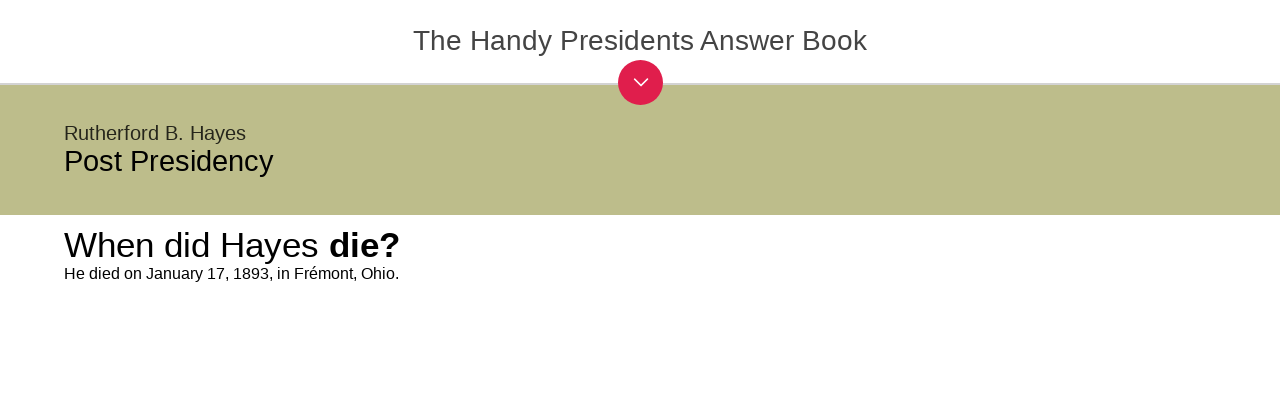

--- FILE ---
content_type: text/html; charset=utf-8
request_url: https://www.papertrell.com/apps/preview/The-Handy-Presidents-Answer-Book/Handy%20Answer%20book/When-did-Hayes-die/001137020/content/SC/52cb01f382fad14abfa5c2e0_Default.html
body_size: 9522
content:
<!DOCTYPE html>

<html>
  <head>
    
    
<meta charset="utf-8">
    
<meta content="width=device-width, maximum-scale = 1, minimum-scale=1" name="viewport">
    <base href="" target="_blank">
    <link href="../papertrell/PapertrellDefault.css" id="PapertrellStyleSetDefault" rel="stylesheet" type="text/css">
    <link href="../papertrell/CustomFonts.css" id="PapertrellFonts" rel="stylesheet" type="text/css">
    <script src="../thirdparty/jquery.min.js" type="text/javascript">
    </script><script src="../papertrell/headScript.js" type="text/javascript"></script>
     <script src="../papertrell/headscriptbookmark.js" type="text/javascript"></script>
     <link href="../custom/style.css" id="style" rel="stylesheet" type="text/css">
      <script src="../custom/HandyAnswerReadTOC.js" type="text/javascript"></script>
	 <script src="../custom/HandyAnswerTOC.js" type="text/javascript"></script>
	<script>     
     var ChapterID= 22
     var SectionID= 98
     var PageID= 810
	</script>
    <script type="text/javascript" src="../SC/Handy Answer book/Quiz/section98.js"></script>
    <script type="text/javascript" src="../custom/template.js"></script>

<style>
html, body{
	 	 min-height: 100%;
		}
		body{
		  position: relative;
		}
.btns {
	float:left;
	z-index:99999;
	display:none;
}

.btns span {
	margin:0 5px 0 0;
	background:#876e22;
	color:#fff;
	padding: 5px 5px;
	-webkit-border-radius: 5px;
	-moz-border-radius:  5px;
	border-radius:  5px;
	font-size: 14px;
}


</style>
  <link type="text/css" rel="stylesheet" href="/apps/css/AppPreviewStyle.css"><script src="/apps/js/pageBg.js"></script>
<meta property="og:type" content="product">



<meta property="fb:admins" content="1051113714">






<meta name="keywords" content="Mathematics, Mesopotamian numbers,egyptian numbers, zero, Pi, Arithmetic, algebra, Geometry,  Trignometry"><meta property="og:description" content="Offering an engaging overview of the U.S. presidency and all past presidents, this valuable tome asks a variety of questions, from the trivial to the topical, that further expands one’s understanding of America’s highest office. With an intriguing range of questions about religious affiliations, unusual backgrounds, and tidbits of odd trivia—from Which president killed a man in a duel? to Who was the first Baptist to become president?—this reference also covers former presidential candidates, first ladies, key appointments, and election results. <br /><br />Revealing important answers to foreign policy questions and decisions made during times of war, as well as presidential actions in times of economic boom and bust, isolationism and expansion, and economic policies and unusual anecdotes, this fun and absorbing anthology provides a thorough overview of more than 200 years of U.S. presidents.<br/><br/><strong>David L. Hudson, Jr., JD</strong><br/>David Hudson Jr., JD, is the author or coauthor of more than 20 books, including The American Bar Association Guide to Credit and Bankruptcy, The Encyclopedia of the First Amendment, and The Handy Supreme Court Answer Book. He works as a First Amendment scholar at the First Amendment Center and teaches at Vanderbilt Law School, the Nashville School of Law, and Middle Tennessee State University. He lives in Smyrna, Tennessee."><meta property="og:image" content="https://www.papertrell.com/apps/images/81001137020/AppImages/appicon_200.png"><meta name="twitter:image" content="https://www.papertrell.com/apps/images/81001137020/AppImages/appicon_200.png"><meta property="og:url" content="https://www.papertrell.com/apps/preview/The-Handy-Presidents-Answer-Book/Handy%20Answer%20book/When-did-Hayes-die/001137020/content/SC/52cb01f382fad14abfa5c2e0_default.html"><meta name="twitter:url" content="https://www.papertrell.com/apps/preview/The-Handy-Presidents-Answer-Book/Handy%20Answer%20book/When-did-Hayes-die/001137020/content/SC/52cb01f382fad14abfa5c2e0_default.html"><link rel="canonical" href="https://www.papertrell.com/apps/preview/The-Handy-Presidents-Answer-Book/Handy%20Answer%20book/When-did-Hayes-die/001137020/content/SC/52cb01f382fad14abfa5c2e0_default.html"><meta name="description" content="When did Hayes die? - The Handy Presidents Answer Book"><meta name="twitter:description" content="When did Hayes die? - The Handy Presidents Answer Book"><script src="https://s7.addthis.com/js/300/addthis_widget.js#pubid=ra-501f80d3635921dc" type="text/javascript" async="async"></script><meta property="og:title" content="When did Hayes die? - The Handy Presidents Answer Book"><title>When did Hayes die? - The Handy Presidents Answer Book</title><meta name="twitter:title" content="When did Hayes die? - The Handy Presidents Answer Book"><meta name="twitter:card" content="app"><meta name="twitter:site" content="@papertrellapps"><meta name="twitter:app:country" content="US"><meta name="twitter:app:name:iphone" content="The Handy Presidents Answer Book"><meta name="twitter:app:id:iphone" content="954986099"><meta name="twitter:app:url:iphone" content="https://itunes.apple.com/us/app/id954986099?mt=11&uo=4&at=11lo2o"><meta name="twitter:app:name:ipad" content="The Handy Presidents Answer Book"><meta name="twitter:app:id:ipad" content="954986099"><meta name="twitter:app:url:ipad" content="https://itunes.apple.com/us/app/id954986099?mt=11&uo=4&at=11lo2o"><meta name="twitter:app:name:googleplay" content="The Handy Presidents Answer Book"><meta name="twitter:app:id:googleplay" content="net.trellisys.papertrell.book81001137020"><meta name="twitter:app:url:googleplay" content="https://play.google.com/store/apps/details?id=net.trellisys.papertrell.book81001137020"><script src="../../WebPreviewCustoms/WebPreviewCustom.js" id="WebPreviewCustomjs" type="text/javascript"></script><link href="../../WebPreviewCustoms/WebPreviewCustom.css" rel="stylesheet" id="WebPreviewCustomCss" type="text/css"><script id="googleAnalytics" type="text/javascript">var UACodeUser=''; var UACodePapertrell='UA-32077870-1'</script><link type="text/css" rel="stylesheet" href="/apps/css/style_titleDetails.css"><link type="text/css" rel="stylesheet" href="/apps/css/bootstrap-select.css"><link type="text/css" rel="stylesheet" href="/apps/css/font-awesome.css"><script src="https://www.papertrell.com/apps/js/titleDetail.js" id="papertrell_js_titledetail"></script><link rel="publisher" href="https://plus.google.com/110140819740484047780"></head>

  <body><div id="papertrell-widget-container"></div><span id="Papertrell_Preview_Next"><a href='https://www.papertrell.com/apps/preview/The-Handy-Presidents-Answer-Book/Handy%20Answer%20book/Where-and-when-was-Garfield-born/001137020/content/SC/52cb01f482fad14abfa5c2e0_Default.html'>Next</a></span><span id="Papertrell_Preview_Previous"><a href='https://www.papertrell.com/apps/preview/The-Handy-Presidents-Answer-Book/Handy%20Answer%20book/What-did-Hayes-do-in-retirement/001137020/content/SC/52cb01f282fad14abfa5c2e0_Default.html'>Previous</a></span><div id="Papertrell_WebApp_Preview">
            
            	 
	 
    <div class="mainContainer" itemscope="" itemtype="http://schema.org/Question">
    
    <table border="0" cellspacing="0" cellpadding="0" class="header table1">
          <tr>
            <td class="headertd" itemscope="" itemtype="http://schema.org/CreativeWork">
			            <h2 class="chapter" itemprop="keywords">
            	Rutherford B. Hayes
          	</h2>
                                  <h1><span itemprop="keywords">Post Presidency</span>                                           <span style="display:none;">
                        <span itemprop="keywords"></span>
                      </span>
                                  </h1>
            
                   </td>
            <td class="icon">
            <div class="chap_icon"></div></td>
          </tr>
        </table>
        
         
       
        <div class="content "> 
        	<table border="0" cellspacing="0" cellpadding="0" class="table1">
              <tr>
                <td>                    <h1 class="ptitle" itemprop="name">
                    When did Hayes <strong>die?</strong>
                    </h1>
      				</td>
                <td class="sicon">
                
                <!--div class="book-mark-img-only">
					<img id="favIcon" src="../../Media/SC/fav.png" />            
				</div--> 
                <div class="book-mark book-mark-QA" style="display:none;">
                <a href="javascript:FunctionToHandleNonFFContent('mblurb')"><img id="favIcon" src="../../Media/SC/fav-white_trans.png"></a>
					</div>

				
				</td>
              </tr>
            </table>
            
             
              <div id="answertext" itemprop="acceptedAnswer" itemscope="" itemtype="http://schema.org/Answer">
                <span itemprop="text"><p class="para">He died on January 17, 1893, in Frémont, Ohio.</p></span>
				<br><br>
			   <div id="imagediv" itemscope="" itemtype="http://schema.org/ImageObject">			   </div>
						
				</div>
                            
             
           </div>
           
  
    </div>
  </div><script type="text/javascript">window.PapertrellSettings = { app_idn: '001137020',app_layout:'horizontal_webapp_page'};</script><script src="https://www.papertrell.com/apps/js/appWidget.js" id="papertrell_App_Widget"></script><div class="Papertrell_Preview_Overlay"></div><script type="text/javascript">$(document).ready(function() {$('.read-text').click();});</script></body>
</html>



--- FILE ---
content_type: text/html; charset=utf-8
request_url: https://www.google.com/recaptcha/api2/aframe
body_size: 266
content:
<!DOCTYPE HTML><html><head><meta http-equiv="content-type" content="text/html; charset=UTF-8"></head><body><script nonce="BnwiXnIwozdUQdyH9StpxQ">/** Anti-fraud and anti-abuse applications only. See google.com/recaptcha */ try{var clients={'sodar':'https://pagead2.googlesyndication.com/pagead/sodar?'};window.addEventListener("message",function(a){try{if(a.source===window.parent){var b=JSON.parse(a.data);var c=clients[b['id']];if(c){var d=document.createElement('img');d.src=c+b['params']+'&rc='+(localStorage.getItem("rc::a")?sessionStorage.getItem("rc::b"):"");window.document.body.appendChild(d);sessionStorage.setItem("rc::e",parseInt(sessionStorage.getItem("rc::e")||0)+1);localStorage.setItem("rc::h",'1767680289117');}}}catch(b){}});window.parent.postMessage("_grecaptcha_ready", "*");}catch(b){}</script></body></html>

--- FILE ---
content_type: text/css; charset=utf-8
request_url: https://www.papertrell.com/apps/preview/The-Handy-Presidents-Answer-Book/Handy%20Answer%20book/When-did-Hayes-die/001137020/content/papertrell/PapertrellDefault.css
body_size: 8977
content:
#Papertrell_WebApp_Preview_Content_Enclosure{font-family:opensans light,Verdana,sans-serif;font-size:20px;color:#444;background-color:#fff}.pptrl_container{margin:0 2%}ol,dl{*margin-right:0;padding-right:40px}a{text-decoration:underline;color:#444}.removeAnchorStyle{text-decoration:none!important;border:none!important;color:inherit}.footnote-link{color:#999;text-decoration:none}.footnote-link:link{color:#999;border-bottom:2px dotted #666;text-decoration:none}.apple_overlay{display:none;width:75%;padding:35px;font-size:14px;box-shadow:rgba(0,0,0,1) 0 0 24px;-moz-box-shadow:rgba(0,0,0,1) 0 0 24px;-webkit-box-shadow:rgba(0,0,0,1) 0 0 24px;border-radius:5px;-webkit-border-radius:5px;-moz-border-radius:5px}.apple_overlay div{font-family:georgia,serif;font-size:14px;line-height:16px;margin:5% 5% 0 5%;text-align:justify}.apple_black{background-color:#444;background-image:url(../../Media/thirdpartyimages/trans.png);padding:15px 10px 10px 10px}.apple_black div{color:#fff}.apple_white{background-color:#fff;background-image:url(../../Media/thirdpartyimages/trans.png);padding:15px 10px 10px 10px}.apple_white div{color:#444}.apple_overlay .close{background-image:url(../../Media/thirdpartyimages/close.png);position:absolute;right:5px;top:5px;cursor:pointer;height:35px;width:35px;border-bottom:0}.drop-cap{display:block;font-style:normal;font-size:450%;float:left;margin:12px 4px 0 0;line-height:.67em;font-weight:700}.drop-caps:first-letter {display:block;font-style:normal;font-size:450%;float:left;margin:12px 4px 0 0;line-height:.67em;font-weight:700}p{text-indent:0;-webkit-margin-before:0;-webkit-margin-after:0}h1{color:#444;font-family:tandelle,serif;letter-spacing:normal;text-align:center;line-height:normal;font-size:48pt;padding:1% 0;margin-top:2%;margin-bottom:2%;font-weight:normal;text-shadow:0 1px 0 rgba(255,255,255,.3),0px -1px 0 rgba(64,64,64,.7)}.PT_h1_Style1{color:#404040;font-family:"Adobe Caslon Pro","Hoefler Text",Georgia,Garamond,Times,serif;letter-spacing:.1em;text-align:center;line-height:145%;font-size:30pt;padding:1% 0;margin-top:2%;margin-bottom:2%;border-top-width:4px;border-bottom-width:4px;border-top-style:double;border-bottom-style:double;border-top-color:#404040;border-bottom-color:#404040;text-transform:lowercase;font-variant:small-caps;text-shadow:0 1px 0 rgba(255,255,255,.3),0px -1px 0 rgba(64,64,64,.7)}.PT_h1_Style2{color:#444;font-family:"Adobe Caslon Pro","Hoefler Text",Georgia,Garamond,Times,serif;letter-spacing:.1em;text-align:center;line-height:145%;font-size:28pt;padding:1% 0;margin-top:2%;margin-bottom:2%;border-top-width:4px;border-bottom-width:4px;border-top-style:double;border-bottom-style:double;border-top-color:#444;border-bottom-color:#444;text-shadow:0 1px 0 rgba(255,255,255,.3),0px -1px 0 rgba(64,64,64,.7)}.PT_h1_Style3{color:#404040;font-family:"Adobe Caslon Pro","Hoefler Text",Georgia,Garamond,Times,serif;letter-spacing:.1em;text-align:center;line-height:145%;font-size:28pt;padding:1% 0;margin-top:2%;margin-bottom:2%;border-bottom-width:2px;border-bottom-style:dashed;border-bottom-color:#404040;text-shadow:0 1px 0 rgba(255,255,255,.3),0px -1px 0 rgba(64,64,64,.7)}h2{color:#444;font-family:tandelle,serif;letter-spacing:normal;line-height:normal;font-size:36pt;padding:5px 0;margin-top:1%;margin-bottom:1%;font-weight:normal}.PT_h2_Style1{color:#404040;font-family:"Adobe Caslon Pro","Hoefler Text",Georgia,Garamond,Times,serif;letter-spacing:.1em;text-align:center;line-height:105%;font-size:22pt;padding:5px 0;margin-top:1%;margin-bottom:1%;border-bottom-width:2px;border-bottom-style:dashed;border-bottom-color:#404040}.PT_h2_Style2{color:#404040;font-family:"Adobe Caslon Pro","Hoefler Text",Georgia,Garamond,Times,serif;letter-spacing:.1em;text-align:center;line-height:105%;font-size:22pt;padding:5px 0;margin-top:1%;margin-bottom:1%;border-bottom-width:2px;border-bottom-style:dashed;border-bottom-color:#404040;text-transform:lowercase;font-variant:small-caps}.PT_h2_Style3{color:#404040;font-family:"Adobe Caslon Pro","Hoefler Text",Georgia,Garamond,Times,serif;letter-spacing:.1em;text-align:left;line-height:105%;font-size:22pt;padding:5px 0;margin-top:1%;margin-bottom:1%;text-transform:lowercase;font-variant:small-caps}h3{color:#404040;font-family:tandelle,serif;letter-spacing:normal;line-height:normal;font-size:28pt;padding:5px 0;margin-top:1%;margin-bottom:1%;font-weight:normal}.p{font-family:georgia,serif;font-size:18px;line-height:1.5em;word-spacing:.3em;color:#444;margin:0 3% 0 3%;text-align:justify}.PT_paragraph1{font-family:georgia,serif;font-size:18px;line-height:1.5em;word-spacing:.3em;color:#444;margin:0 3% 0 3%;text-align:justify}.PT_paragraph2{font-family:georgia,serif;font-size:20px;line-height:1.5em;word-spacing:.2em;color:#444;margin:0 3% 0 3%;text-align:left}.PT_paragraph3{font-family:arial,Verdana,Geneva,sans-serif;font-size:18px;line-height:1.5em;word-spacing:.3em;color:#444;margin:0 3% 0 3%;text-align:left;text-shadow:0 .07em 0 rgba(255,255,255,.2)}.PT_roundCaptionBox,.PT_roundCaptionBox p{padding:2%;color:#999;outline:0;font-size:18px;line-height:1.5em}.PT_roundCaptionBox{margin:5% 10%;padding:2%;width:80%;min-height:100px;position:relative;border:1px solid rgba(60,60,60,0.1);border-color:-webkit-gradient(linear,0% 20%,0% 200%,from(white),to(black),color-stop(.1,#F3F3F3));border-color:-moz-linear-gradient(0% 0,white,#F3F3F3 10%,white);-webkit-border-radius:20px;-moz-border-radius:20px;border-radius:20px;background:white;-webkit-box-shadow:0 0 10px rgba(40,40,40,0.3),-10px -10px -10px rgba(255,40,40,1);-moz-box-shadow:0 0 10px rgba(40,40,40,0.3),0px 0 -10px rgba(40,40,40,0.9);box-shadow:7px 7px 33px rgba(100,100,100,0.9),7px -7px 13px rgba(100,100,100,0.9),-7px -7px 13px rgba(100,100,100,0.9),-7px 7px 13px rgba(100,100,100,0.9)}.PT_stackCaptionBox,.PT_stackCaptionBox p{padding:2%;color:#999;outline:0;font-size:18px;line-height:1.5em}.PT_stackCaptionBox{margin:5% 3%;width:90%;min-height:105px;position:relative;background:-webkit-gradient(linear,100% 100%,50% 10%,from(#fff),to(#f3f3f3),color-stop(.1,#fff));border:1px solid #ccc;-webkit-box-shadow:1px 1px 4px rgba(0,0,0,0.1);-webkit-border-bottom-right-radius:60px 5px}.PT_stackCaptionBox:before{content:'';width:98%;z-index:-1;height:100%;padding:0 0 1px 0;position:absolute;bottom:0;right:0;background:-webkit-gradient(linear,0% 20%,0% 92%,from(#fff),to(#f9f9f9),color-stop(.1,#fff));border:1px solid #ccc;-webkit-box-shadow:1px 1px 8px rgba(0,0,0,0.1);-webkit-border-bottom-right-radius:60px 5px;-webkit-transform:skew(2deg,2deg) translate(3px,8px)}.PT_stackCaptionBox:after{content:'';width:98%;z-index:-1;height:98%;padding:0 0 1px 0;position:absolute;bottom:0;right:0;background:-webkit-gradient(linear,0% 20%,0% 100%,from(#f3f3f3),to(#f6f6f6),color-stop(.1,#fff));border:1px solid #ccc;-webkit-box-shadow:0 0 8px rgba(0,0,0,0.1);-webkit-transform:skew(2deg,2deg) translate(-1px,2px)}.PT_paperCaptionBox,.PT_paperCaptionBox p{padding:2%;color:#999;font-size:18px;line-height:1.5em;outline:0}.PT_paperCaptionBox{width:90%;margin:0 3%;min-height:105px;position:relative;display:inline-block;background:#fff;background:-webkit-gradient(linear,0% 20%,0% 1000%,from(#fff),to(#fff),color-stop(.1,#f3f3f3));background:-moz-linear-gradient(0% 0,#fff,#f3f3f3 10%,#fff);border:1px solid #ccc;-webkit-box-shadow:0 3px 30px rgba(0,0,0,0.1) inset;-moz-box-shadow:0 3px 30px rgba(0,0,0,0.1) inset;box-shadow:0 3px 30px rgba(0,0,0,0.1) inset;-webkit-border-bottom-right-radius:6px 50px;-moz-border-radius-bottomright:6px 50px;border-bottom-right-radius:6px 50px}.PT_paperCaptionBox:before{content:'';width:50px;height:100px;position:absolute;bottom:0;right:0;-webkit-box-shadow:20px 20px 10px rgba(0,0,0,0.1);-moz-box-shadow:20px 20px 15px rgba(0,0,0,0.1);box-shadow:20px 20px 15px rgba(0,0,0,0.1);z-index:-1;-webkit-transform:translate(-35px,-40px) skew(0deg,30deg) rotate(-25deg);-moz-transform:translate(-35px,-40px) skew(0deg,32deg) rotate(-25deg);-o-transform:translate(-35px,-40px) skew(0deg,32deg) rotate(-25deg)}.PT_paperCaptionBox:after{content:'';width:100px;height:100px;top:0;left:0;position:absolute;display:inline-block;z-index:-1;-webkit-box-shadow:-10px -10px 10px rgba(0,0,0,0.2);-moz-box-shadow:-10px -10px 15px rgba(0,0,0,0.2);box-shadow:-10px -10px 15px rgba(0,0,0,0.2);-webkit-transform:rotate(2deg) translate(20px,25px) skew(20deg);-moz-transform:rotate(7deg) translate(20px,25px) skew(20deg);-o-transform:rotate(7deg) translate(20px,25px) skew(20deg);transform:rotate(7deg) translate(20px,25px) skew(20deg)}table.PT_table_Style1{border:1px solid #999;cellpadding:0;cellspacing:0;width:94%;margin:0 3%}.PT_table_Style1 caption{background:#999;width:100%;padding:0;margin:0}.PT_table_Style1 tr{cellpadding:0;cellspacing:0;width:100%}.PT_table_Style1 tr:first-child{background:#bababa}.PT_table_Style1 td{border-top:1px solid #999;border-left:1px solid #999;cellpadding:0;cellspacing:0;width:32%;text-align:left}.PT_table_Style1 td:first-child{border-left:none}table.PT_table_floatRight{width:50%;float:right;padding:0;margin:0 3% 5px 20px}table.paraText{width:99%}

--- FILE ---
content_type: text/css; charset=utf-8
request_url: https://www.papertrell.com/apps/preview/The-Handy-Presidents-Answer-Book/Handy%20Answer%20book/When-did-Hayes-die/001137020/content/papertrell/CustomFonts.css
body_size: 3689
content:
@font-face{font-family:"acaslonpro-bold";src:url(../thirdparty/ACaslonPro-Bold.otf);src:local("acaslonpro-bold"),url("../thirdparty/ACaslonPro-Bold.otf") format("truetype")}@font-face{font-family:"acaslonpro-bolditalic";src:url(../thirdparty/ACaslonPro-BoldItalic.otf);src:local("acaslonpro-bolditalic"),url("../thirdparty/ACaslonPro-BoldItalic.otf") format("truetype")}@font-face{font-family:"acaslonpro-italic";src:url(../thirdparty/ACaslonPro-Italic.otf);src:local("acaslonpro-italic"),url("../thirdparty/ACaslonPro-Italic.otf") format("truetype")}@font-face{font-family:"acaslonpro-regular";src:url(../thirdparty/ACaslonPro-Regular.otf);src:local("acaslonpro-regular"),url("../thirdparty/ACaslonPro-Regular.otf") format("truetype")}@font-face{font-family:"acaslonpro-semibold";src:url(../thirdparty/ACaslonPro-Semibold.otf);src:local("acaslonpro-semibold"),url("../thirdparty/ACaslonPro-Semibold.otf") format("truetype")}@font-face{font-family:'calluna';letter-spacing:-2px;src:url('../thirdparty/callunaregular.otf');src:local('calluna'),url('../thirdparty/callunaregular.otf') format('truetype')}@font-face{font-family:"acaslonpro-semibolditalic";src:url(../thirdparty/ACaslonPro-SemiboldItalic.otf);src:local("acaslonpro-semibolditalic"),url("../thirdparty/ACaslonPro-SemiboldItalic.otf") format("truetype")}@font-face{font-family:"font-blambot-casual";src:url(../thirdparty/Font-blambot-casual.otf);src:local("font-blambot-casual"),url("../thirdparty/Font-blambot-casual.otf") format("truetype")}@font-face{font-family:"tandelle";src:url(../thirdparty/tandelle.otf);src:local("tandelle"),url("../thirdparty/tandelle.otf") format("truetype")}@font-face{font-family:"museo-sans";src:url(../thirdparty/MUSEO_SANS.OTF);src:local("museo-sans"),url("../thirdparty/MUSEO_SANS.OTF") format("truetype")}@font-face{font-family:"museo-slab";src:url(../thirdparty/MUSEO_SLAB.OTF);src:local("museo-slab"),url("../thirdparty/MUSEO_SLAB.OTF") format("truetype")}@font-face{font-family:"alfa slab one";src:url(../thirdparty/AlfaSlabOne-Regular.otf);src:local("alfa slab one"),url("../thirdparty/AlfaSlabOne-Regular.otf") format("truetype")}@font-face{font-family:"crafty girls";src:url(../thirdparty/CraftyGirls.otf);src:local("crafty girls"),url("../thirdparty/CraftyGirls.otf") format("truetype")}@font-face{font-family:"dancing script";src:url(../thirdparty/DancingScript-Regular.otf);src:local("dancing script"),url("../thirdparty/DancingScript-Regular.otf") format("truetype")}@font-face{font-family:"josefin sans";src:url(../thirdparty/JosefinSans-Regular.otf);src:local("josefin sans"),url("../thirdparty/JosefinSans-Regular.otf") format("truetype")}@font-face{font-family:"pacifico";src:url(../thirdparty/Pacifico.otf);src:local("pacifico"),url("../thirdparty/Pacifico.otf") format("truetype")}@font-face{font-family:"wire one";src:url(../thirdparty/WireOne.otf);src:local("wire one"),url("../thirdparty/WireOne.otf") format("truetype")}@font-face{font-family:"opensans regular";src:url(../thirdparty/OpenSans-Regular.otf);src:local("opensans regular"),url("../thirdparty/OpenSans-Regular.otf") format("truetype")}@font-face{font-family:"opensans light";src:url(../thirdparty/OpenSans-Light.otf);src:local("opensans light"),url("../thirdparty/OpenSans-Light.otf") format("truetype")}@font-face{font-family:"opensans bold";src:url(../thirdparty/OpenSans-Bold.otf);src:local("opensans bold"),url("../thirdparty/OpenSans-Bold.otf") format("truetype")}@font-face {font-family: "ptserifwebregular";src: url(../custom/ptserifwebregular.ttf); src: local("ptserifwebregular"), url("../custom/ptserifwebregular.ttf") format("truetype");}
@font-face {font-family: "ptserifregular";src: url(../custom/ptserifregular.otf); src: local("ptserifregular"), url("../custom/ptserifregular.otf") format("truetype");}


--- FILE ---
content_type: text/css; charset=utf-8
request_url: https://www.papertrell.com/apps/preview/The-Handy-Presidents-Answer-Book/Handy%20Answer%20book/When-did-Hayes-die/001137020/content/custom/style.css
body_size: 15163
content:
@charset "utf-8";

/* CSS Document */
@media all {
#Papertrell_WebApp_Preview_Content_Enclosure, #Papertrell_WebApp_Preview_Content_Enclosure {
    margin: 0;
	padding: 0;
	font-family: "ptserifregular";
}
#Papertrell_WebApp_Preview_Content_Enclosure {
	background-color: #fff;
}
.mainContainer {
}
h1, h2, h3, h4, h5, h6 {
	font-family: "ptserifregular";
	text-shadow: none;
	text-align: left;
	margin: 0;
}
.header {
	/*padding: 10px 5%;*/
}
.table1 {
	width: 100%;
}
.table1 td {
	vertical-align: middle;

}
.headertd {
	padding: 10px 0px 10px 5%;  /* 10px 5%; */
}


.header h1 {
	color: #000000;
	font-size: 29px;
}
.header h2, .header h3 {
	color: #000000;
	opacity:.8;
	font-size: 20px;
}
.header h3, .header h2 span {
	font-size: 17px;
}
.table1 .icon {
	width: 100px;
	padding-left: 10px;
}
.table1 .sicon {
	width: 40px;
	padding-left: 10px;
	vertical-align: top;
}
.table1 .icon img, .table1 .sicon img {
	width: 100%;
}
.content {
	padding: 10px 5%;
}
.content h1 {
/*	color: #666666;
	font-size: 35px;*/
	color: #000;
	/*font-weight:bold;*/
	font-size: 35px;
}
p {
	margin: 3% 0;
	font-family: "ptserifregular";
	line-height: 130%;
}
.content h1 strong {
	color: #000;
}

.content img {
	width:95%;
}

.content table {
	/*border-width: thin;
	border-spacing: 0px;
	border-style: dotted;
	border-color: gray;
	border-collapse: collapse;
	background-color: white;*/
}
.content ttable th {
	border-width: thin;
	padding: 2px;
	border-style: dotted;
	border-color: gray;
	background-color: white;
	-moz-border-radius: ;
}
.content ttable td {
	border-width: thin;
	padding: 2px;
	border-style: dotted;
	border-color: gray;
	background-color: white;
	-moz-border-radius: ;
}



#answertext img {
	max-width:90%;
	display:block;
	margin: 0 auto;

}


.answerimage {
	max-width:90%;
	display:block;
	margin: 0 auto;
}

.answerimagecaption{
	font-size : .8em;
	font-style:italic;
	text-align:center;
}

a {
	word-wrap: break-word;
}

/***************************   Blurring  ******************/

.blurry-text {
	color: transparent;
	text-shadow: 0 0 9px rgba(0,0,0,0.5);
}
/*.blurry-text h1 {
	zoom: 1;
	filter: alpha(opacity=35);
	opacity: 0.35;
}

.haze-content {
	zoom: 1;
	filter: alpha(opacity=70);
	opacity: 0.7;z-index:0;
	position: absolute;
	background: white;
	height: 100%;
	width: 100%;
	vertical-align:middle;
	text-align:center;
	top: 50%;
  	-webkit-transform: translateY(-50%);
  	-ms-transform: translateY(-50%);
 	 transform: translateY(-50%);
}
*/

/***************************   OVERLAY & BUTTONS ******************/



.bg-overlay {
	zoom: 1;
	filter: alpha(opacity=97);
	opacity: 0.97;
	z-index: 1;
	min-height: 100%;
	width: 100%;
	height: auto;
	position: ;
	top: 0;
	left: 0;
	padding: 5% 0 0;
	display: block;/*background-position: center center;
-webkit-background-size: cover;
-moz-background-size: cover;
-o-background-size: cover;
background-size: cover;*/
}
.read-overlay {
	zoom: 1;
	filter: alpha(opacity=100);
	opacity: 1.0;
	background-color: transparent !important; /* we want to see the blurred text here.*/
}

.quiz-overlay {
	position:relative;
	z-index:100;
	filter: alpha(opacity=100);
	opacity: 1.0;
}

.wrong-overlay {
	position:relative;
	z-index:200;
	filter: alpha(opacity=100);
	opacity: 1.0;
}

.right-overlay {
	z-index:200;
	zoom: 1;
	filter: alpha(opacity=100);
	opacity: 1.0;
}


.bg-overlay .content {
	text-align: center;
	color: #000;
	font-family: Arial, Gotham, "Helvetica Neue", Helvetica, sans-serif;
	font-size: 22px;
}


.overlay-button {
	background: #000;
	margin:175px auto;
	border-radius: 50%;
	width: 200px;
	height: 200px;
	text-align: center;
	font-size: 36px;
	z-index: 20 !important;
	zoom: 1;
	filter: alpha(opacity=95);
	opacity: 0.95;
	cursor:pointer;
}

.read-text {
	padding-top:80px
}

.unlock-overlay .content .overlay-button  {
	background-image: url(../../Media/icon_lock_big.png);
	background-repeat: no-repeat;
	background-position: center 20%;
	background-size: 20%;
	display: block;
}

.unlock-text {
	filter: alpha(opacity=100);
	opacity: 1.0;
	font-size: 22px;
	padding: 120px 15px 0;
	width: 170px;
	height: 80px;
}

.chap_icon {
	background-position: 100% 50%;
	background-repeat: no-repeat;
	/*border-radius: 50%;*/
	width: 250px;
	height: 130px;
	background-repeat: no-repeat;
	background-size: cover;
	-webkit-mask-image: -webkit-linear-gradient( left,transparent 0%, rgba(0,0,0,.2)7%,rgba(0,0,0,0.8) 18%, rgba(0,0,0,.9) 100%);
}

.chap_landing_icon{
/* In the Q&A Page*/
	position: absolute;
	z-index: 1;
	margin-top: -70px;
	margin-bottom: 10px;
	overflow: hidden;
	-webkit-mask-image: -webkit-linear-gradient( bottom,transparent 0%, rgba(0,0,0,.2)7%,rgba(0,0,0,0.95) 18%, rgba(0,0,0,.95) 100%);
	width: 290px;

}
.chap_landing_icon img{
	height:100px;
	max-width : none;
	-webkit-border-radius: 2px 2px 0 0;
	-moz-border-radius: 2px 2px 0 0;
	border-radius: 2px 2px 0 0;
}


.collapseSection .chap_icon
{
/* Used in chapter Landing */
	background-position: 0% 0%;
	background-size:contain;
	width: 30%;
	height: 30%;
	-webkit-mask-image: -webkit-linear-gradient( bottom,transparent 0%, rgba(0,0,0,.2)7%,rgba(0,0,0,0.8) 18%, rgba(0,0,0,.9) 100%);

}



.clear-all-button {
	background: #000;
	margin:0 auto;
	border-radius: 50%;
	width: 100px;
	height: 100px;
	text-align: center;
	font-size: 17px;
	z-index: 20 !important;
	zoom: 1;
	filter: alpha(opacity=95);
	opacity: 0.95;
		cursor:pointer;
}
.clear-all-text {
	padding-top:25px
}

/*Chapters landing page styes */

.pptrl_container {
	margin: 0 5%;
}
.chapter-bg {
/*	background-color: #bdbd8b!important;*/
}
.read-progress {
	float: left;
	margin: -35px 0 2% 240px;
	width: auto;
	display: table;
}
.read-progress .text {
	text-transform: none;
	color: #999;
	font-size: 18px;
	display: table-cell;
	padding: 0 2% 0 0;
}
.read-progress .pg-holder {
	display: table-cell;
	width: 100%;
	margin: 0 auto;
}
.read-progress .pg-holder .progress-meter {
	background: #ccc;
	padding: 0;
	height: 4px;
	position: relative;
	margin: 0.5% 0 0 0;
	width: 100%;
	display: block;
}
.read-progress .pg-holder .progress-meter span {
	height: 100%;
	overflow: hidden;
	position: relative;
	background-color: #000;
	display: block;
}
.read-progress .progress-number {
	color: #999;
	font-size: 24px;
	margin: 0 0 0 1%;
	display: table-cell;
	padding: 0 0 0 2%;
}
.read-progress table td {
	width: auto;
}
.read-progress table td:first-child, .read-progress table td:last-child {
	width: 8%;
	text-align: center;
}
/***** Collapsible sections **********/
.accordion {
	margin: 8% 0 2% 0;
}
.accordion h3 {
	margin: 5% 0 0 !important;
	clear: both!important;
	background-color: #fff;
	padding: 1% 2.5%!important;
	overflow: hidden;
	display: block;
	width: auto;
	-webkit-border-radius: 2px 2px 0 0;
	-moz-border-radius: 2px 2px 0 0;
	border-radius: 2px 2px 0 0;
	-webkit-box-shadow: 0px 2px 1px -1px rgba(50, 50, 50, 0.35);
	-moz-box-shadow: 0px 2px 1px -1px rgba(50, 50, 50, 0.35);
	box-shadow: 0px 2px 1px -1px rgba(50, 50, 50, 0.35);
	text-transform: uppercase;
	font-size: 32px;
	color: #000;
}
.accordion h3.ui-state-active {
	border-bottom: 1px solid #f2f2d8!important;
}
.accordion h3:last-of-type {
	border-bottom: none;
}
.accordion > div {
	padding: 0;
	clear: both!important;
	overflow: hidden;
	font-size: 22px;
	/*background-color:#fef8dd;*/
	background-image: url(../../Media/opacity_bg.png);
	background-repeat: repeat;
	-webkit-border-radius: 0 0 2px 2px;
	-moz-border-radius: 0 0 2px 2px;
	border-radius: 0 0 2px 2px;
	-webkit-box-shadow: 0px 2px 5px -1px rgba(50, 50, 50, 0.35);
	-moz-box-shadow: 0px 2px 5px -1px rgba(50, 50, 50, 0.35);
	box-shadow: 0px 2px 5px -1px rgba(50, 50, 50, 0.35);
	margin: 0 0 1% 0;
}
.accordion > div > p {
	margin: 1.5% 0;
}
.accordion > div > div {
	width: 97%;
	margin: 0.25% auto;
	height: 100%;
	overflow: inherit;
}
.accordion div #content p {
	clear: both;
	display: inline-block;
}
.collapseSection {
	display: block;
	padding: 40px 10px;
}
.collapseSection .left {
	float: left;
	margin: 40px 0 2% 0;
	color: #000;
	text-align: left;
	width: 85%;
	clear: left;
}
.ui-state-active .collapseSection .left {
	color: #000;
}
.collapseSection .right {
	float: right;
	background-image: url(../../Media/toggle_arrow.png);
	background-repeat: no-repeat;
	background-position: left 8px;
	display: block;
	width: 35px;
	height: 30px;
	background-size: 35px;
	margin: 33px 0 0;
}

.collapseSection .up {
	margin: 33px 0 0;
	
}

.collapseSection .down {
	margin: 40px 0 0;
	
}

.ui-state-active .collapseSection .right {
	background-position: left -22px;
}
.accordion ul {
	margin: 0;
	padding: 0;
	list-style-type: none;
}
.accordion ul li {
	margin: 0;
	padding: 1.2% 3%;
	min-height: 20px;
	font-size: 18px;
	border-bottom: 1px solid rgb(0, 0, 0);
	border-bottom: 1px solid rgba(0, 0, 0, .1);
	-webkit-background-clip: padding-box; /* for Safari */
	background-clip: padding-box; /* for IE9+, Firefox 4+, Opera, Chromeborder-bottom: 1px solid #bebaa6; */
	color: #000;
	font-size: 24px;
	display: block;/*float:left;
	width: 94%;*/
}
.accordion ul li:last-of-type {
	border-bottom: none;
	width: 94%!important;
	height: auto!important;
}
/************************/

.lock_icon  /*, .accordion ul li:last-of-type */{
	background-image: url(../../Media/icon_lock.png);
	background-repeat: no-repeat;
	background-position: 95% 50%;
/*	width: 18px;*/
/*	height: 20px;*/
}
.tick_icon {
	background-image: url(../../Media/icon_tick.png);
	background-repeat: no-repeat;
	background-position: 95% 50%;
}
.icon_left {
	position: absolute;
	z-index: 1;
	margin-top: -100px;
	margin-bottom: 20px;
}
/************/

.symbol {
	font-size: 110px;
}
.quest {
	border-top: 3px dotted #000;
	padding-top: 2%;
	font-size: 28px;
	text-align: center;
	margin: 5% 0;
}
.bg-overlay .content h1, .bg-overlay .content h2 {
	font-size: 42px;
	text-align: center;
	color: #000;
}
.bg-overlay .content h2 {
	font-size: 32px;
}
.close-btn, .ans-btn {
	display: block;
	border: 1px solid #000;
	text-align: center;
	padding: 3.5% 1%;
	max-width: 400px;
	text-transform: uppercase;
	margin: 2% auto;
	min-height: 20px;
}
.ans-btn {
	border: 2px solid #000;
	text-transform: none;
	margin: 4% auto;
	background-color: #fff;
}

/********Did you know & Cool Facts section ************/
.did-u-know-header, .cool-facts-header {
	background-color:#10eab3!important;	
	text-align:center;
}

.cool-facts-header {
	background-color:#18e6e8!important;	
}

.did-u-know-header img {
	/*max-width: 431px;*/
	width:50%;
	padding:10px 0px;
}

.img-center {
	text-align:center;
	margin: 1% auto;
	display:block;
	width:100%;	
	max-width:500px;
}

.did-u-know-content, .cool-facts-content {
	color:#fff;
	font-size: 24px;
}

.did-u-know-content h2, .cool-facts-content h1 {
	color:#fff;
	font-size: 35px;
	font-family:"ptserifregular";
}

 .cool-facts-content h1 strong {
	color:#fff;
	font-size: 35px;
	font-family:"ptserifregular";
	/*font-family:"pt_serif-web-bold";*/
	font-weight:700;
 
 }
 
 
.did-u-know-content .info-section, .cool-facts-content .info-section {
	font-size: 20px;
}

.did-u-know-content .info-section em, .cool-facts-content .info-section em {
	color:#CCC;
	font-style:italic;
	font-family:"ptserifregular";	
	/*font-family:"pt_serif-web-italic";*/
	float:left;
	margin: 0 10px 0 0;
}


.table1 .did-u-know, .table1 .cool-facts {
	padding-top: 12px;
}

/*********************************/
}

/* Smartphones (portrait and landscape) ----------- */
	
@media only screen and (min-width : 210px) and (max-width : 480px) {
.header h1 {
	font-size: 18px;
}
.header h2, .did-u-know-content .info-section, .cool-facts-content .info-section {
	font-size: 16px;
}
.header h3, .header h2 span {
	font-size: 12px;
}
.content h1 {
	font-size: 24px;
}
.header .icon {
	width: 55px
}
.table1 .sicon {
	width: 25px;
	vertical-align: top;
}

.read {
	left: 26%;
	width: 150px;
	height: 90px;
	padding-top: 60px;
	font-size: 26px;
}
.chap_icon {
	/*width: 170px;
	height: 85px;*/
	width: 140px;
	height: 101px;
}

.chap_landing_icon{
	width:125px;
	margin-top:-60px;
}
.chap_landing_icon img{
height: 65px;
}



.accordion {
	margin: 10% 0 2% 0;
}
.accordion h3 {
	margin: 12% 0 0 !important;
	font-size: 20px;
}
.icon_left {
	margin-top: -70px
}
.read-progress {
	margin: -35px 0 2% 130px;
}
.collapseSection .left {
	margin: 20px 0 2% 0;
	
}

.collapseSection .right {
	background-size: 27px;
	background-position: center 12px;
	margin: 17px 0 0;
	
}

.collapseSection .up {
	margin: 17px 0 0;
	
}

.collapseSection .down {
	margin: 26px 0 0;
	
}



.ui-state-active .collapseSection .right {
	background-position: center -16px;
}
.accordion ul li {
	font-size: 16px;
	padding: 3% 5%;
}
.tick_icon {
	background-position: 91% 50%;
	background-size: 14px
}
.lock_icon /*, .accordion ul li:last-of-type */{
	background-position: 92% 50%;
	background-size: 15px
}
.read-progress .text {
	font-size: 14px;
}
.read-progress .progress-number {
	font-size: 18px;
}
.unlock-icon {
	background-position: center 25%;
	background-size: 20%;
}
.unlock {
	padding: 90px 15px 0;
	width: 150px;
	height: 94px;
	left: 22%;
	font-size: 20px;
}
.bg-overlay {
	padding: 1% 0 0;
}
.symbol {
	font-size: 60px;
}
.bg-overlay .content h1 {
	font-size: 28px;
}
.bg-overlay .content h2, .did-u-know-content h2, .cool-facts-content h1, .cool-facts-content h1 strong {
	font-size: 24px;
}
.bg-overlay .content p, .did-u-know-content, .cool-facts-content  {
	font-size: 20px;
}
.close-btn, .ans-btn {
	padding: 2% 1%;
	font-size: 18px;
}

.table1 .did-u-know, .table1 .cool-facts {
	padding-top: 8px;
}
}


@media only screen and (min-width : 481px) and (max-width : 640px) {

	.chap_landing_icon img {
	height: 90px;
	}

	.accordion h3 {
		font-size: 26px;
	}
	
	.read-progress {
		margin: -35px 0 2% 180px;
	}

	.chap_landing_icon {
		margin-top: -65px;
	}
}

/*** For Theme Color *****/

.header, .chapter-bg, .bg-overlay  {
	background-color: #bdbd8b ;
}
.overlay-button {
	color : #bdbd8b !important;
}
.clear-all-button {
	color : #bdbd8b !important;
}

.book-mark-QA #favIcon{
	background-size:contain;
	width:44px;
	height:42px;
}
.book-mark-QA .FavAdded{
	background-color: #bdbd8b ;	
}

.book-mark-Pages #favIcon{
	background-size:contain;
	width:44px;
	/*height:42px;*/
}
.book-mark-Pages .FavAdded{
}


	

/*** For Windows devices *****/
@media screen and (-ms-high-contrast: active), (-ms-high-contrast: none) {
.blurry-text {
	color: #ccc;
	text-shadow: 0 0 4px rgba(0,0,0,0.5);
	zoom: 1;
	opacity: 0.15;
}
}



--- FILE ---
content_type: text/css
request_url: https://www.papertrell.com/apps/css/AppPreviewStyle.css
body_size: 10760
content:
/*.at300b, .at300bo, .at300m, .at300bs, .addthis_counter{
    margin-top: 15px;
}*/

::-webkit-scrollbar {
    width: 0px;
}

body {
    margin: 0px !important;
}

::-webkit-scrollbar-thumb {
    border-radius: 10px;
    -webkit-box-shadow: inset 0 0 6px rgba(7, 5, 5, 1);
}

::-webkit-scrollbar-track {
    -webkit-box-shadow: inset 0 0 6px rgba(0,0,0,1);
    border-radius: 10px;
}

/***** Override by Rohit *****/

#appstores_Section {
	display:block !important; 
}

/*********** CSS for preview : shivangi ***************/
main {
margin: 2.5% 3%;
}

header {
	border-bottom: 2px solid #d5d5d5;
	position: fixed;
}

.circle {
	background-color: #e01e4c;
	overflow: hidden;
    margin: -22px auto !important;
	-webkit-border-radius: 50%;
	-moz-border-radius: 50%;
	border-radius: 50%;
	width: 45px;
	height: 45px;
	top: 60px;
	background-image: url(/apps/images/appPreview/down_arrow.png);
	background-repeat: no-repeat;
	background-position: center center;
	z-index:2;
}

.acOpen {
	background-image: url(/apps/images/appPreview/up_arrow.png);
}


.Slidingcontent {
    position: relative;
    width: 100%;
    border:-1px;
}

/***********************************/

#Papertrell_WebApp_Preview_Content_Enclosure {
    height: 630px;
    overflow: auto;
margin-left: 5px;
min-height: 629px !important;
background-color: transparent !important;  /*by deb  : to ovverride backgroud color from page*/
}

#Papertrell_WebApp_Preview_Enclosure {
    background-image: url(/apps/images/Preview_ipad.png);
    background-repeat: no-repeat;
    background-position: 0px 0px;
    display: block;
    width: 504px;
    height: 720px;
    margin: 0px;
    overflow: hidden;
    clear: both;
    margin: 0 auto;
    margin-bottom: 50px;
    background-size: 664px 800px;
    position: relative;
    top: -53px;
}

#Papertrell_WebApp_Preview_Wrapper {
    max-width: 800px;
    margin-left: auto!important;
    margin-right: auto!important;
}

#Papertrell_WebApp_Preview_epubContainer {
    height: 500px;
    width:100%;
    overflow-y: hidden;
    -webkit-columns: 2 200px;
    -moz-columns: 2 200px;
    columns: 2 200px;
    -webkit-column-gap: 100px;
    -moz-column-gap: 100px;
    column-gap: 100px;
    -webkit-column-rule: 1px dotted #ddd;
    -moz-column-rule: 1px dotted #ddd;
    column-rule: 1px dotted #ddd;
}

#Papertrell_WebApp_Preview_epubContainer::-webkit-scrollbar {
 display: none;
}

#Papertrell_WebApp_Preview_epubOuterContainer {
    margin: 5% auto;
    padding: 3% 4%;
    width:85%;
    /*   border: 1px solid gray;
    -webkit-box-shadow: 0px 1px 34px 5px rgba(0,0,0,0.75);
    -moz-box-shadow: 0px 1px 34px 5px rgba(0,0,0,0.75);
    box-shadow: 0px 1px 34px 5px rgba(0,0,0,0.75);*/
}

.ePapertrell_WebApp_Preview_Prev{
    float: left;
    height: 100%;
    margin-left: -6%;
    margin-top: -275px;
    cursor: pointer;
}

.ePapertrell_WebApp_Preview_Next{
    float: right;
    height: 100%;
    margin-right: -6%;
    margin-top: -275px;
    cursor: pointer;
}


.ePapertrell_WebApp_Preview_Next > span {
       display: block;
       height: 20px;
       width: 20px;
       background-image: -webkit-gradient(linear, left top, right bottom, 
              from(#7d828c),
              color-stop(0.5, #303749), 
              color-stop(0.5, #121a2e), 
              to(#121a2e));
       border-left: solid 1px rgba(79, 79, 79, 0.75);
       border-bottom: solid 1px rgba(79, 79, 79, 0.75);
      -webkit-transform: rotate(45deg);
      -webkit-mask-image: -webkit-gradient(linear, left bottom, right top, 
              from(transparent), 
              color-stop(0.5, transparent), 
              color-stop(0.5, #000000), 
              to(#000000));
}
.ePapertrell_WebApp_Preview_Prev > span {
       display: block;
       height: 20px;
       width: 20px;
       background-image: -webkit-gradient(linear, left top, right bottom, 
              from(#7d828c),
              color-stop(0.5, #303749), 
              color-stop(0.5, #121a2e), 
              to(#121a2e));
       border-left: solid 1px rgba(79, 79, 79, 0.75);
       border-bottom: solid 1px rgba(79, 79, 79, 0.75);
      -webkit-transform: rotate(45deg);
      -webkit-mask-image: -webkit-gradient(linear, left bottom, right top, 
              from(#000000), 
              color-stop(0.5,#000000), 
              color-stop(0.5, transparent), 
              to(transparent));
}
.normal_view {
    max-width: 100%!important;
}

    .normal_view #Papertrell_WebApp_Preview_Enclosure {
        background-image: none;
        width: 100%;
        height: auto;
    }

    .normal_view #Papertrell_WebApp_Preview_Content_Enclosure {
        height: auto!important;
    }



.AppPreviewFreePageLimit {
padding: 10px 0px;
width: 100%;
float: left;
text-align: center !important;
background-color: #F0F8FF;
font-size: 20px;
font-family: 'proxima-nova', Sans-Serif !important;
height: 90px !important;
}

#Papertrell_Preview_Next {
   display:none;
background: #FFF;
cursor: pointer;
position:absolute;
right:70px;
}

#Papertrell_Preview_Next a:hover {
    color: #fff !important;
    background-color: #73b885 !important;
}

#Papertrell_Preview_Next a {
 position:absolute;
 z-index:1;
 -o-transition: color .2s ease-out, background .2s ease-in;
-ms-transition: color .2s ease-out, background .2s ease-in;
-moz-transition: color .2s ease-out, background .2s ease-in;
-webkit-transition: color .2s ease-out, background .2s ease-in;
cursor: pointer;
font-size: 14px !important;
font-weight:bold;
text-decoration: none!important;
float: right;
padding: 10px 10px !important;
color: #FFF!important;
margin: 10px;
margin-right:20px;
box-shadow: 0px 0px 1px #888;
-moz-box-shadow: 0px 0px 1px #888888;
-webkit-box-shadow: 0px 0px 1px #888;
border: 0px!important;
border-radius: 4px;
-webkit-transition: all 0.3s ease;
font-family: 'proxima-nova', Sans-Serif !important;
background: #939AEB;
line-height: 100% !important;

}

#Papertrell_Preview_Previous {
  display:none;
background: #FFF;
cursor: pointer;
position:absolute;
right:160px;
}

#Papertrell_Preview_Previous a:hover {
    color: #fff !important;
    background-color: #73b885 !important;
}

#Papertrell_Preview_Previous a {
position:absolute;
z-index:1;
 -o-transition: color .2s ease-out, background .2s ease-in;
-ms-transition: color .2s ease-out, background .2s ease-in;
-moz-transition: color .2s ease-out, background .2s ease-in;
-webkit-transition: color .2s ease-out, background .2s ease-in;
cursor: pointer;
font-size: 14px !important;
font-weight:bold;
text-decoration: none!important;
float: right;
padding: 10px 10px !important;
color: #FFF!important;
margin: 10px;
box-shadow: 0px 0px 1px #888;
-moz-box-shadow: 0px 0px 1px #888888;
-webkit-box-shadow: 0px 0px 1px #888;
border: 0px!important;
border-radius: 4px;
-webkit-transition: all 0.3s ease;
font-family: 'proxima-nova', Sans-Serif !important;
background: #939AEB;
line-height: 100% !important;

}

#Papertrell_Preview_Toggle {
  background: #FFF;
cursor: pointer;
}

    #Papertrell_Preview_Toggle a {
       -o-transition: color .2s ease-out, background .2s ease-in;
-ms-transition: color .2s ease-out, background .2s ease-in;
-moz-transition: color .2s ease-out, background .2s ease-in;
-webkit-transition: color .2s ease-out, background .2s ease-in;
cursor: pointer;
font-size: 14px !important;
font-weight:bold;
text-decoration: none!important;
float: left;
padding: 10px 10px !important;
color: #FFF!important;
margin: 10px;
box-shadow: 0px 0px 1px #888;
-moz-box-shadow: 0px 0px 1px #888888;
-webkit-box-shadow: 0px 0px 1px #888;
border: 0px!important;
border-radius: 4px;
-webkit-transition: all 0.3s ease;
font-family: 'proxima-nova', Sans-Serif !important;
background: #939AEB;
line-height: 100% !important;
    }

        #Papertrell_Preview_Toggle a:hover {
            color: #fff !important;
        background-color: #73b885 !important;
        }

.AppPreviewFreePageLimitInner {
   float: left;
padding: 10px;
width:100%;
margin-bottom: 10px;
}

.AppPreviewFreePageLimitSpan {
  background: #FFF;
cursor: pointer;
align-content: center;
vertical-align: middle;
}

.AppPreviewFreePageLimitSpan a{
           -o-transition: color .2s ease-out, background .2s ease-in;
-ms-transition: color .2s ease-out, background .2s ease-in;
-moz-transition: color .2s ease-out, background .2s ease-in;
-webkit-transition: color .2s ease-out, background .2s ease-in;
cursor: pointer;
font-size: 14px !important;
font-weight:bold;
text-decoration: none!important;

padding: 10px 10px;
color: #FFF!important;
margin: 5px;
box-shadow: 0px 0px 1px #888;
-moz-box-shadow: 0px 0px 1px #888888;
-webkit-box-shadow: 0px 0px 1px #888;
border: 0px!important;
border-radius: 4px;
-webkit-transition: all 0.3s ease;
font-family: 'proxima-nova', Sans-Serif !important;
background: #939AEB;
margin-top: 10px;
line-height: 100% !important;
}

    .AppPreviewFreePageLimitSpan a:hover {
         color: #fff !important;
        background-color: #73b885 !important;
    }

.Papertrell_Information {
    width:400px; 
    height:auto;
    position:fixed; 
    left:0px;
     top:0px;
      background-color: rgba(254, 254, 254, 0.99);
       border: 2px solid #FFF; 
       border-radius:6px;
       display: none;
       font-family: 'proxima-nova', Sans-Serif !important;
}


#Papertrell_Information_Close {
width: 98%;
text-align: right;
font-size: 12px;
color: #000;
cursor: pointer;
float: left;
background-color: #DCDCDC;
padding: 6px;
border-radius: 6px 6px 0px 0px;
margin: -2px;
line-height: 100%;
padding-top: 15px;
padding-bottom: 12px;

}

#Papertrell_Information_Close a {
    margin-right: 10px;
    font-size: 15px;
    font-family: 'proxima-nova', Sans-Serif !important;
}

.NonFFPageMsgDivSpan a {

               -o-transition: color .2s ease-out, background .2s ease-in;
-ms-transition: color .2s ease-out, background .2s ease-in;
-moz-transition: color .2s ease-out, background .2s ease-in;
-webkit-transition: color .2s ease-out, background .2s ease-in;
cursor: pointer;
font-size: 14px !important;
font-weight:bold;
text-decoration: none!important;
float: left;
padding: 5px 12px !important;
color: #FFF!important;
box-shadow: 0px 0px 1px #888;
-moz-box-shadow: 0px 0px 1px #888888;
-webkit-box-shadow: 0px 0px 1px #888;
border: 0px!important;
border-radius: 4px;
-webkit-transition: all 0.3s ease;
font-family: 'proxima-nova', Sans-Serif !important;
background: #939AEB;
margin-top: 12px;
margin-left: 144px;
line-height: 100% !important;
}



--- FILE ---
content_type: text/css
request_url: https://www.papertrell.com/apps/css/style_titleDetails.css
body_size: 110587
content:
@charset "UTF-8";


html, body, div, span, applet, object, iframe,
h1, h2, h3, h4, h5, h6, p, blockquote, pre,
a, abbr, acronym, address, big, cite, code,
del, dfn, em, img, ins, kbd, q, s, samp,
small, strike, strong, sub, sup, tt, var,
b, u, center,
dl, dt, dd, ol, ul, li,
fieldset, form, label, legend,
table, caption, tbody, tfoot, thead, tr, th, td,
article, aside, canvas, details, embed, 
figure, figcaption, footer, header, hgroup, 
menu, nav, output, ruby, section, summary,
time, mark, audio, video {
	margin: 0;
	padding: 0;
	border: 0;
	font-size: 100%;
	font: inherit;
	/* vertical-align: baseline; */
	font-family: 'Lato', sans-serif;
}
html,
body {
    height: 100%;    
}
h1,h2,h3,h4,h5{
	font-family: 'Lato', sans-serif;
	}
h1{
	font-size: 28px;
	}
header {
  height: 50px;
  background-color: #ffffff;
  width: 100%;
  margin: 0px auto;
  z-index: 1;
  display: table;
  position: relative;
}
input[type="button"]{
	cursor: pointer;
	}
.cd-dropdown-wrapper {
  display: block;
  position: relative;
  height: 20px;
  margin: 33px auto;
  -webkit-font-smoothing: antialiased;
  -moz-osx-font-smoothing: grayscale;
}
section {
    position: relative;
}
#main-wrapper {
    box-sizing: border-box;
    min-height: 100%;
    padding: 0 0 0px;
    position: relative;    
}
#lblName {
    text-decoration: none;
    font-size: 12px;
    padding-top: 3px;
    color: #694ed3;
    font-weight: bold;
}
footer {
    bottom: 0;
    height: auto;
    left: 0;
    position: relative;
    width: 100%;
    background-color: #313131;
    border-top: 1px solid #D6D6D6;
}
strong {
    font-weight: bold!important;
}
*, *:before, *:after {
	-webkit-box-sizing: border-box;
	-moz-box-sizing: border-box;
	box-sizing: border-box;
}
.cd-dropdown-trigger {
  display: block;
  position: relative;
  padding: 0 36px 0 20px;
  line-height: 40px;
  background-color: #111433;
  color: #ffffff;
  border-radius: 3px;
  width: 140px;
  margin: 0 auto;
}
.no-touch .cd-dropdown-trigger:hover {
  background-color: #171b46;
  width: 140px;
}
.cd-dropdown-trigger::before, .cd-dropdown-trigger::after {
  /* this is the arrow inside the dropdown trigger*/
  content: '';
  position: absolute;
  top: 50%;
  margin-top: -1px;
  height: 2px;
  width: 9px;
  background: #ffffff;
  -webkit-backface-visibility: hidden;
  backface-visibility: hidden;
  -webkit-transition: width 0.3s, -webkit-transform 0.3s;
  -moz-transition: width 0.3s, -moz-transform 0.3s;
  transition: width 0.3s, transform 0.3s;
}
.cd-dropdown-trigger::before {
  right: 22px;
  -webkit-transform: rotate(45deg);
  -moz-transform: rotate(45deg);
  -ms-transform: rotate(45deg);
  -o-transform: rotate(45deg);
  transform: rotate(45deg);
}
.cd-dropdown-trigger::after {
  right: 17px;
  -webkit-transform: rotate(-45deg);
  -moz-transform: rotate(-45deg);
  -ms-transform: rotate(-45deg);
  -o-transform: rotate(-45deg);
  transform: rotate(-45deg);
}
/* READ ON POPUP STARTS HERE! */


.modalDialog {
		position: fixed;
		font-family: Arial, Helvetica, sans-serif;
		top: 0;
		right: 0;
		bottom: 0;
		left: 0;
		background: rgba(0,0,0,0.8);
		z-index: 99999;
		opacity:0;
		-webkit-transition: opacity 400ms ease-in;
		-moz-transition: opacity 400ms ease-in;
		transition: opacity 400ms ease-in;
		pointer-events: none;
	}

	.modalDialog:target {
		opacity:1;
		pointer-events: auto;
	}

	.modalDialog > div {
		width: 300px;
		position: relative;
		margin: 5% auto;
		padding: 0px;
		border-radius: 10px;
		background: #fff;
		height: auto;
		display: table;
		
	}

	.close {
    position: absolute;
    right: 8px;
    text-align: center;
    top: 10px;
    width: 24px;
    text-decoration: none;
    font-weight: bold;

	}

ul.available_store_logos_readon{
		background-color: #fff;
		padding: 8px 0px;
		float: left;
		clear: both;
		border-radius: 4px;
		-moz-border-radius: 4px;
		-webkit-border-radius: 4px;
		margin-left: 5px;
		margin-top: 0px;
		}

ul.available_store_logos_readon li { display:inline; float:left; padding: 5px 5px; margin:0; }

ul.available_store_logos_readon li span.google_readon {
       width: 88px;
    height: 43px;
    float: left;
    background-image: url(../images/icons_readon.png); 
    background-repeat: no-repeat;
    background-position: 0px -119px;
    background-size: 650px;
}

ul.available_store_logos_readon li span.apple_readon {
   width: 128px;
    height: 43px;
    float: left;
    background-image: url(../images/icons_readon.png); 
    background-repeat: no-repeat;
    background-position: 10px 2px;
    background-size: 650px;
}
ul.available_store_logos_readon li span.windows_readon {
   width: 112px;
    height: 43px;
    float: left;
    background-image: url(../images/icons_readon.png); 
    background-repeat: no-repeat;
    background-position: 10px -324px;
    background-size: 650px;
}
ul.available_store_logos_readon li span.nook_readon {
    width: 128px;
    height: 43px;
    float: left;
    background-image: url(../images/icons_readon.png); 
    background-repeat: no-repeat;
    background-position: 13px -215px;
    background-size: 650px;
}
ul.available_store_logos_readon li span.kindle_readon {
     width: 124px;
    height: 43px;
    float: left;
    background-image: url(../images/icons_readon.png); 
    background-repeat: no-repeat;
    background-position: 11px -430px;
    background-size: 650px;
}
ul.available_store_logos_readon li span.amazon_readon {
    width: 118px;
    height: 43px;
    float: left;
    background-image: url(../images/icons_readon.png); 
    background-repeat: no-repeat;
    background-position: 0px -539px;
    background-size: 650px;
}







/* READ ON POP UP ENDS HERE! */
.wrap_container{
	width: 100%;
	height: auto;
	display: table;
	}
	.wrap_black_overlay{
		width: 100%;
		height: auto;
		background-image: url(../images/app_cover_bg.jpg);
		}
	.wrap_bgookbg{
		padding-top: 30px;
  padding-bottom: 30px;
  width: 100%;
  height: auto;
  background: rgba(0, 0, 0, 0.5);
  position: relative;
  z-index: 0;
}


.wrap_container_book{
	width: 100%;
	height: auto;
	display: table;
	position: relative;
}
	.wrap_black_overlay_book{
		width: 100%;
		height: auto;		
		display: table;
		/* background-size: cover; */
		filter: blur(20px);
		display: block; 
}
	.wrap_bgookbg_book{
		
		  padding-top: 20px;
  padding-bottom: 30px;
  width: 100%;
  height: auto;
  
		  background: rgba(0,0,0,0.5);
		  display: table;
		  z-index: 0;
		  position: relative;
}
    
.title_text{
    display: none;
	  text-align: center;
  
	  margin-top: 0px;
  
	  padding-top: 0px;
  font-weight: 300;
  font-size: 24px;
  
	  position: relative;
  z-index: 1;
  background-color: #fff;
  
  
	  padding-bottom: 20px;
	  /* float: right; */
}
	
	.book_buy{
		max-width: 680px;
  height: auto;
  display: table;
  margin: 0px auto;
  width: 90%;
  position: relative;
  z-index: 2;
		}
		
		.book_buy img{
			float:left;
			

-webkit-box-shadow: 3px 3px 11px -2px rgba(31,31,31,0.82);
			-moz-box-shadow: 3px 3px 11px -2px rgba(31,31,31,0.82);
			box-shadow: 3px 3px 11px -2px rgba(31,31,31,0.82);
 
}
.desc_containter{
		max-width: 680px;
		height: auto;
		display: table;
		margin: 0px auto;
		width: 100%;
        clear:both;
	}
.desc_section{
		height: auto;
		display: table;
		width:100%;
		background-color: #ffffff;
	}


.desc_center_tabs{
    border-bottom: 1px solid #ccc;
    width: 100%;
    padding: 0px 0px;
	}

.prodDetDiv {
    margin-bottom: 15px;
    font-weight: bold;
    width: 50%;
    float: left;
}
	
.prod_det_lbl {
  display: block;
  font-weight: 500;
  margin-top: 0px;
}

.categoriesList .prod_det_lbl {
    color:#ce1f4c;
    margin: 12px 0px 3px 0px;
}

.categoriesList .prod_det_lbl div {
    background: #f5f5f5;
    padding: 4px 10px;
    border-radius: 4px;
    margin-bottom: 10px;
    border-bottom: 1px solid #DEDEDE;
}

.categoriesList .prod_det_lbl div a:last-of-type {
    font-weight:bold;
}

.categoriesList a {
    cursor: pointer;
    color: #279CD6;
    font-size: 13px;
    margin: 0 1px 0 0;
    line-height: 20px;
}

.categoriesList a:hover {
    text-decoration: underline;
}

.content-scetion-grid {
  float: left;
  margin-right: 0px;
  margin-left: -35px;
  clear: right;
}

.og-grid {
  list-style: none;
  padding: 20px 0;
  margin: 0 auto;
  text-align: left;
  width: auto;
  margin-left: -35px;
}

.og-grid li {
  display: inline-block;
  margin: 19px 28px 0 10px;
  vertical-align: top;
  height: 320px;
  width: 139px;
}

.content-scetion-grid .og-grid {
  width: auto;
  margin-left: 0px;
}

.og-grid li > a, .og-grid li > a img {
  border: none;
  outline: none;
  display: block;
  position: relative;
  max-width: 160px;
  max-height: 240px;
  text-decoration: none;
}

.book-outer-a {
  cursor: pointer;
  display: inline;
  color: #565656;
  font-size: 12px;
  background-color: none;
  padding: 0px 5px 2px 5px;
  margin-left: 20px;
  margin-top: 0px;
  position: absolute;
}

.book-img-div {
  display: table-cell;
  text-align: center;
  vertical-align: bottom;
  width: 160px;
  height: 240px;
}

.og-grid li > a, .og-grid li > a img {
  border: none;
  outline: none;
  display: block;
  position: relative;
  max-width: 160px;
  max-height: 240px;
  text-decoration: none;
}

.book-img-div img {
  box-shadow: 2px 2px 2px -1px #ccc;
}

.book-title-name {
  color: #505050;
  font-size: 14px;
  font-weight: bold;
  padding: 7px 0px 3px;
  width: /*160px*/100%;
  line-height: 1.2em;
  overflow: hidden;
  text-overflow: ellipsis;
  white-space: nowrap;
  margin-top: 5px;
  border-top: 0px dotted #CCC;
  float: left;
}

	.related_titles_section{
		height: auto;
		min-height: 480px;
		display: table;
		width:100%;
		background-color: #e0e0e0;
		}
.related_t{
  max-width: 680px;
  height: auto;
  display: table;
  margin: 50px auto 0;
  width: 100%;
	}
	
	
	.list_titles_rel{
		 max-width: 680px;
  height: auto;
  display: table;
  margin: 70px auto 0;
  width: 100%;
		}
	.related_t h4{
		font-size: 20px;
  color: #5c5c5c;
  font-weight: 700;
  white-space: nowrap;
  text-align: left;
		}
	
	
	.publisher_branding, .publisher_branding2, .publisher_categories {
		height: auto;
		display: table;
		width:100%;
		background-color: #f5f5f5;
		padding-bottom: 20px;
		padding-top: 20px;
}
.publisher_categories {
    background-color: #5c5c5c;
}
		
		
		.store_branding, .publisher_branding_links, .publisher_categories_tags  {
		  /*max-width: 680px;*/
          height: auto;
          display: table;  
		  margin: 10px auto 8px auto;
          width: 94%;
          line-height: 1.8em;
	    }

        .store_branding {
         margin: 15px auto 0;
        }

.publisher_categories_tags {
    margin: 10px auto 10px auto;
}

    .publisher_categories_tags a {
    -webkit-border-radius: 6px;
    -moz-border-radius: 6px;
    border-radius: 6px;
    background-color: #434343;
    padding: 3px 9px;
    text-align: center;
    color: #ffffff;
    font-size: 16px;
    float: left;
    margin: 4px;
    text-decoration: none;
    }

    .publisher_categories_tags a:hover {
        background-color: #e0e0e0;
        color:#5c5c5c;
    }
			
			.store_branding h4, .publisher_categories_tags h4 {
		font-size: 20px;
  color: #5c5c5c;
  font-weight: 700;
  white-space: nowrap;
  text-align: left;
  /*float:left;*/
  clear: left;
		}

            .publisher_categories_tags h4 {
                color: #e0e0e0;
               margin: 0 0 20px 5px;
            }
		
	.store_branding img{
  float:left;
  clear: left;
  margin-bottom: 15px;
		}

    .store_branding .box1, .store_branding .box2, .store_branding .box3 {
        /*float:left;
        width:32.666%;*/
        min-width: 180px;
        max-width: 100%;
        margin-right:1%;
        display: table-cell;
        padding-right: 15px
    }
    .store_branding .box2 a {
            color: #5c5c5c;
            text-decoration: none;
    }

            .store_branding .box3 {
                margin-right: 0;
            }
		.publisher_branding2 {
            background-color:/*#435869*/#e4e4e4;
            padding-bottom:0px;
		
            padding-top: 0px;
}

        .publisher_branding_links .box1 {
            float: left;
            width:40%;
        }

        .publisher_branding_links .box1 a {
            color:#5c5c5c;
            text-decoration:none;
            line-height: 120%;
            text-transform: uppercase;
            font-size: 13px;
            border-right: 1px solid #A09696;
            padding: 0 2%;
        }

            .publisher_branding_links .box1 a:last-of-type {
                border-right: 0 none;
            }

        .publisher_branding_links .box2 {
            /*width: 60%;*/        
            float: right;
            text-align: /*right*/left;
            text-transform:uppercase;
            color: #5c5c5c;
            font-size: 13px;
}
        .publisher_branding_links .box2 span {
            float:left;
        }
        .download_app {
            list-style-type:none;
            margin:0 0 0 12px;
            padding:0;
            float:right;
        }
        .download_app li {
            float:left;
            margin:0 5px 0 0;
        }

        .download_app li a {
            display:block;
            width: 27px;
            background-image: url(../images/store-logo-full_3.png);
	        background-repeat: no-repeat;
	        background-position: left 0px;
            height:30px;
        }

        .download_app li.google_play a {
	        background-position: -32px 1px;
        }
        .download_app li.nook_store a {
	        background-position: -64px 2px;
        }
        .download_app li.amazon_store a {
	        background-position: -98px 2px;
        }
        .download_app li.bb_store a {
	        background-position: -133px 2px;
        }
        .download_app li.samsung_store a {
	        background-position: -166px 2px;
        }
        .download_app li.win_store a {
	        background-position: -238px 1px;
        }
        .download_app li.win_store_desktop a {
	        background-position: -200px 1px;
        }
        .download_app li.other_store a {
	        background-position: -278px 2px;
            width:62px;
        }
        .publisher_categories {

        }

        .publisher_branding_links .box2 img {
            margin-right:1%;
        }

	.about_store_publisher{
				 max-width: 680px;
  height: auto;
  display: table;
  margin: 10px auto 0;
  width: 100%;
    padding-right: 8px;
		}
		
		
		.about_store_publisher h2{
				font-size: 16px;
  color: #5c5c5c;
  font-weight: 700;
  white-space: nowrap;
  text-align: left;
  padding-top: 20px;
  padding-bottom: 8px;
		}
	
		
		.about_store_publisher p{
				font-size: 16px;
  color: #5c5c5c;
  font-weight: 400;
  
  text-align: left;
  padding-top: 10px;
  padding-bottom: 15px;
  line-height: 1.3em;
}

      

	.publisher_phone{
	  width: auto;
  float: left;
  height: auto;
  clear: left;
		}
	.publisher_email, .external_url {
      width: auto;
      background-image: url(../images/sprite_store_share2.png);
      background-repeat: no-repeat;  
	  
      background-position: /*-16px -481px*/-2px -305px;
      float: left;
      height: auto;
      margin-top: 0px;
      clear:left;
}

.external_url {
    background-position: -2px -333px;
}

    	.publisher_address{
  width: 100%;
  background-image: /*url(../images/sprite_store_share2.png)*/url(../images/location_icon.png);
  background-repeat: no-repeat;
  background-position: /*-93px -296px*/left 13px;
  float: left;
  height: auto;
  /*margin-top: 4px;
    padding-top: 10px;*/  
  padding-left: 20px;
  line-height: 1.3em;
  


  font-size: 16px;
                  color: #5c5c5c;
                  font-weight: 400;
                  text-align: left;
                  padding-top: 10px;
                  padding-bottom: 15px;
}

    .publisher_facebook{
		
    background-image: url(/images/sprite_store_share2.png);
    background-repeat: no-repeat;         
    background-position: /*-18px -582px*/2px -250px;
    padding: 0px;
    width: 24px;
    height: 30px;float: left;
    margin-top: 10px;
    margin-left: 15px;
    display: block;

}


    .publisher_twitter{
	    background-image: url(/images/sprite_store_share2.png);
    background-repeat: no-repeat;  
	    background-position: /*-16px -737px*/0px -218px;
        padding: 0px;
    width: 24px;
    height: 30px;float: left;
    margin-top: 10px;
    /*margin-left: 10px;*/
    display: block;
}


    .publisher_website{
	    background-image: url(/images/sprite_store_share.png);
    background-repeat: no-repeat;         
    
	    background-position: -16px -666px;padding: 0px;
    width: 24px;
    height: 30px;float: left;
    margin-top: 10px;
    
	    margin-left: 12px;
    display: block;
}
		
		.publisher_email p, .external_url p {
			font-size: 16px;
  color: #5c5c5c;
  font-weight: 400;
  text-align: left;
  
			padding-top: 5px;
  padding-left: 30px;
			padding-bottom: 0px;
}


.publisher_email p a{
			text-decoration: underline;
			color: #4d3c95;
}

.publisher_email p a:hover{
			text-decoration: none;
}
			
			.publisher_phone p{
  font-size: 16px;
  color: #5c5c5c;
  font-weight: 400;
  text-align: left;
  padding-top: 7px;
  padding-left: 30px;
  padding-bottom: 0px;
  width: auto;
  float: left;
  clear: both;
}

.publisher_social {
float: left;
clear: both;
}
.book_buy_book{
		max-width: 680px;
		height: auto;
		display: table;
		margin: 0px auto;
		width: 90%;
		}
		
		.book_buy_book img{
			float:left;
			 -webkit-box-shadow: 5px 6px 0px 0px rgba(0,0,0,0.20);
-moz-box-shadow: 5px 6px 0px 0px rgba(0,0,0,0.20);
box-shadow: 5px 6px 0px 0px rgba(0,0,0,0.20);
			
              max-width: 320px;
  max-height: 480px;
}




.bookimage_wrapper{	
	
display: table-cell;
vertical-align: middle;
width: 20%;
}

.bookimage_wrapper_book{	
display: table-cell;
vertical-align: top;
width: 47.2%;
}

.booktitle_authour_wrap{
	width: auto;
	margin-top: 0px;
	padding-left: 25px;
	display: table-cell;
	vertical-align: middle;
}


.booktitle_authour_wrap_book{
	width: auto;
	margin-top: 0px;
	padding-left: 25px;
	display: table-cell;
	vertical-align: middle;
	float: left;
	padding-top:  20px;
}





.price_book{
	width: auto;
	height: auto;
	text-align: right;
	display: table-cell;
	vertical-align: middle;
}




.book_buy_book h3{
font-size: 34px;
font-weight: 300;
color: #fff;
text-align: left;
float: left;
clear: right;
margin-top: 0px;
margin-bottom: 0px;
line-height: 1.1em;
padding-top: 0px;
}
.book_buy_book h4{
font-size: 20px;
font-weight: 300;
color: #fff;
text-align: left;
float: left;
clear: left;
margin-top: 0px;
line-height: 1.2em;
padding-top: 2%;
}

.price_striked_book_book{
   
	width: auto;
height: auto;
text-align: right;
display: table-cell;
vertical-align: middle;
float: left;
clear: left;
padding-left: 23px;
padding-top: 15px;
}
.price_striked_book_book h4{
font-size: 17px !important;
text-decoration: line-through;
color: #D5C8C7;
text-align: right;
float: left;
clear: left;
margin-top: 0px;
line-height: 1.4em;
padding-top: 0px;
}

.price_striked_book_book h3{font-size: 14px;color: #D5C8C7;text-align: right;margin-top: 0px;line-height: 1.4em;padding-top: 2px;margin-left: 6px;clear: none;font-weight: bold;}



.price_book_book{
	width: auto;
	height: auto;
	text-align: right;
	display: table-cell;
	vertical-align: middle;
	float: left;
	clear: left;
	padding-left: 23px;
	padding-top: 0px;
}
.price_book_book h4{
	font-size: 20px;
	color: #fff;
	text-align: right;
	float: left;    clear: left;    margin-top: 0px;    
	line-height: 1.4em;
	padding-top: 0px;
    font-weight: 500;
}


/* Styles for rendered form */
/*.checkout_process .formwrapper {
    border-bottom: 1px solid #959595;
    background-color: #ffffff;
}
.rendered-form {
    background-color: #ffffff;
    font-size: 14px;
    font-family: 'Lato',sans-serif;
}

.rendered-form .form-group {
    
    margin: 10px 0;
    display: inline-block;    
    float: left;
    clear: both;
    width: 100%;
}

.rendered-form .fb-checkbox-group .checkbox-inline label, 
.rendered-form .fb-checkbox-group .checkbox label {
    padding-left: 28px!important;
    padding-top: 2px;
}
.rendered-form .fb-checkbox-group .checkbox-group {
    display: inline-block;
}
.rendered-form .fb-checkbox-group .checkbox-group.error {
    width: inherit;
    padding: 5px 0;
}
.rendered-form .form-group {
    font-size: 16px;    
    top: 3px;
    position: relative;
    right: -2px;
}


.rendered-form .fb-checkbox-group .checkbox, 
.rendered-form .fb-checkbox-group .checkbox-inline {
   position: relative;
    top: -2px;
}*/

#formRender [type="checkbox"]:not(:checked) + label:before, #formRender [type="checkbox"]:checked + label:before{
    left: -24px;
}

#formRender [type="checkbox"]:not(:checked) + label:after, #formRender [type="checkbox"]:checked + label:after {
    left: -21px;
}

.rendered-form .form-group label {
    right: -15px;
     
}

.rendered-form .fb-checkbox-group > label{
    /*margin-bottom: 10px;
    margin-left: 6px;*/
    /*display: inline-block;
    margin-top: 10px;*/
    clear: both;
    display:block;
}

.rendered-form .fb-checkbox-group, .rendered-form .fb-date, 
.rendered-form .fb-radio-group, 
.rendered-form .fb-select, .rendered-form div header {
    padding: 8px 15px;
    overflow: hidden;
}
.rendered-form .fb-date label, .rendered-form .fb-select label {
   margin-right: 10px;
}
.rendered-form .other-val {
   margin-left: 10px!important;
}
.rendered-form .fb-radio-group label {
    margin-top: 7px;
}
.rendered-form .fb-number input, .rendered-form .fb-textarea textarea {
    border-top: 1px solid #959595;
}
.rendered-form .fb-text input {
    margin-top: -1px;
}

#formRender{
    clear: both;
    padding:0px 0px 15px;
    border-bottom: 1px solid #959595;
}

.rendered-form .checkbox, .rendered-form .radio {
    margin: 6px 0;
}

.rendered-form .checkbox label {
    margin-left:10px;
}
 .fb-required{
     display:none;
 }

.fb-text input{
        border-top: 1px solid #959595;
}

.asterisk{
    color:red !important;
}
/********************/


* {
  box-sizing: border-box;
  -webkit-box-sizing: border-box;
  -moz-box-sizing: border-box;
}
		
.formwrapper {
  border: 1px solid #959595;
  display: inline-block;
  border-bottom: 0;
  vertical-align: top;
  width: 100%;
}
.w1 {
  width: 100%;
  float: left;
}

.w2 {
  width: 50%;
  float: left;
}

.w3 {
  width: 22%;
  float: left;
}

.w4 {
  width: 20%;
  float: left;
}

.w5 {
  width: 38%;
  float: left;
}

.w6 {
  width: 80.00095%;
  float: left;
  height: 46px;
}

.w6-select {
  padding: 13px 10px!important;
  -webkit-appearance:menulist-button!important;
}

.field {
  border: 0;
  font-size: 14px;
  padding: 14px 10px;
  border-bottom: 1px solid #959595;
  font-family: 'Lato',sans-serif;
  outline: 0;
  position: relative;
  -webkit-appearance: none;
  border-radius: 0;
  -webkit-border-radius: 0;
  -moz-border-radius: 0;
  margin: 0;
  font-style:italic;
}


.field_card {
border: 0;
  font-size: 14px;
  padding: 14px 10px;
  border-bottom: 1px solid #959595;
  font-family: 'Lato',sans-serif;
  outline: 0;
  position: relative;
  -webkit-appearance: none;
  border-radius: 0;
  -webkit-border-radius: 0;
  -moz-border-radius: 0;
  margin: 0;
  font-style: italic;
}

.field_card_visacard {
  background-image: url(../images/credit_card_details.png);
  background-repeat: no-repeat;
  background-position: 101% -3%;
  background-size: 57px;
}

.field_card_mastercard {
  background-image: url(../images/credit_card_details.png);
  background-repeat: no-repeat;
  background-position: 101% 14%;
  background-size: 57px;
}

.field_card_amex {
  background-image: url(../images/credit_card_details.png);
  background-repeat: no-repeat;
  background-position: 101% 31%;
  background-size: 57px;
}

.field_card_paypal {
background-image: url(../images/credit_card_details.png);
  background-repeat: no-repeat;
  background-position: 101% 49%;
  background-size: 57px;
}

.field_card_debit {
  background-image: url(../images/credit_card_details.png);
  background-repeat: no-repeat;
  background-position: 101% 67%;
  background-size: 57px;
}

.field_card_credit {
    background-image: url(../images/credit_card_details.png);
  background-repeat: no-repeat;
  background-position: 100% 84%;
  background-size: 57px;
}


.field_security {
background-image: url(../images/credit_card_details.png);
  background-repeat: no-repeat;
  background-position: 101% 101%;
  background-size: 61px;
}

.field_2 {
  border: 0;
  font-size: 14px;
  padding: 14px 10px;
  border-right: 1px solid #959595;
  border-bottom: 1px solid #959595;
  font-family: 'Lato',sans-serif;
  outline: 0;
  position: relative;
  -webkit-appearance: none;
  border-radius: 0;
  -webkit-border-radius: 0;
  -moz-border-radius: 0;
  margin: 0;
  font-style:italic;
}
.field_3 {
  border: 0;
  font-size: 14px;
  padding: 13px 10px;
  border-right: 0px solid #959595;
  border-bottom: 1px solid #959595;
  font-family: 'Lato',sans-serif;
  outline: 0;
  position: relative;
  -webkit-appearance: none;
  border-radius: 0;
  -webkit-border-radius: 0;
  -moz-border-radius: 0;
  margin: 0;
  font-style:italic;
  border-left: 1px solid #959595;   
  background-position: right;
  background-repeat:no-repeat;
  -webkit-appearance: none;
    -moz-webkit-appearance: none;
}


.field_4, .field_6 {
  border: 0;
  font-size: 14px;
  padding: 8px 10px;
  border-right: 0px solid #959595;
  border-bottom: 0px solid #959595;
  font-family: 'Lato',sans-serif;
  outline: 0;
  position: relative;
  -webkit-appearance: none;
  border-radius: 0;
  -webkit-border-radius: 0;
  -moz-border-radius: 0;
  margin: 0;
  font-style: italic;
  background-color: #F1F1F1;
  line-height: 1em;
}

.field_6 {
    padding: 16px 10px;
    clear: left;
    border-bottom: 1px solid #959595;
    height: 46px;
}

.field_5 {
  border: 0;
  font-size: 14px;
  padding: 14px 10px;
  border-left: 1px solid #959595;
  border-bottom: 1px solid #959595;
  font-family: 'Lato',sans-serif;
  outline: 0;
  position: relative;
  -webkit-appearance: none;
  border-radius: 0;
  -webkit-border-radius: 0;
  -moz-border-radius: 0;
  margin: 0;
  font-style: italic;

}

.table {
  display: table;
  width: 100%;
  margin-bottom: 15px;
}
.submit-button {
  background-color: #694ED3;
  border: 0;
  color: #FFF;
  width: 100%;
  font-size: 20px;
  font-weight: 700;
  padding: 15px 10px;
  box-shadow: 0 5px 0 #543EA9;
  -webkit-box-shadow: 0 5px 0 #543EA9;
  -moz-box-shadow: 0 5px 0 #543ea9;
  outline: 0;


  transition: all .1s linear;
  text-align: center;
  -webkit-appearance: none;
  border-radius: 0;
  -webkit-border-radius: 0;
  -moz-border-radius: 0;
  font-family: 'Lato',sans-serif;
}

.submit-button:active{box-shadow:0 2px 0 #543ea9;-webkit-box-shadow:0 2px 0 #543ea9;-moz-box-shadow:0 2px 0 #543ea9;transform:translateY(3px);-webkit-transform:translateY(3px);-moz-transform:translateY(3px)}
.form-title h3 {
  display: table-cell;
  font-size: 24px;
  color: #000;
  font-weight: 900;
  white-space: nowrap;
}
.form-title h3 label {
  font-weight: normal;
  font-size: 14px;
  cursor: pointer;
}
.form-title span {
  display: table-cell;
  text-align: right;
}

.error-holder {
  background-color: #FFE9A6;
  color: #C30;
  font-size: 14px;
  text-align: center;
  padding: 15px 10px;
  margin-bottom: 15px;
  display: none;
}
.bottom_text{
	width: 100%;
	}
.bottom_text p{
	text-align: center;
	font-size: 14px;
	padding-top: 30px;
	}

.bottom_text p a{
	color: #6655d7;
	text-decoration: none;
	}
	
	.bottom_text p a:hover{
	text-decoration: underline;
	}
	.thankyou-title h3 {
  font-size: 24px;
  color: #0d7a07;
  font-weight: 900;
  text-align: center;
}
.wrap_store_logos{
	width: 61%;
	display: table;
	margin: 0 auto;
}
.thankyou-title p{
text-align: center;
padding-top: 10px;
font-size: 22px;
font-weight: 300;
line-height: 1.6em;
margin: 20px auto;
}

ul.e_store_logos_google{
	  display: block;
  list-style: none;
  
	  float: left;
  
	  height: 80px;
  
	  margin: 0px auto 0px;
  border-right: 0px solid #C9C9C9;
  border-left: 0px solid #C9C9C9;
  border-top: 0px solid #C9C9C9;
  border-bottom: 0px solid #C9C9C9;
  text-align: center;
  background-image: url(../images/app_store_thankyou_logos.png);
  background-repeat: no-repeat;
  
	  background-position: -198px 17px;
	
	  width: 210px;
}
	
	ul.e_store_logos_google li {
  border-bottom: 0px dashed #C9C9C9;
  padding: 10px 0;
}

ul.e_store_logos_google li a {
  border-radius: 10px;
  -moz-border-radius: 10px;
  -webkit-border-radius: 10px;
  border: 0px solid #C4CBCC;
  padding: 0px 140px 70px 0px;
  margin: -12px 0;
  color: #000;
  font-style: italic;
  display: block;
}



ul.e_store_logos_apple{
	  display: block;
  list-style: none;
  
	  float: left;
  height: 63px;
  
	  margin: 19px auto auto 14px;
  border-right: 0px solid #C9C9C9;
  border-left: 0px solid #C9C9C9;
  border-top: 0px solid #C9C9C9;
  border-bottom: 0px solid #C9C9C9;
  text-align: center;
  background-image: url(../images/app_store_thankyou_logos.png);
  background-repeat: no-repeat;
  background-position: 0px 0px;
	
	  width: 180px;
}
	
	ul.e_store_logos_apple li {
  border-bottom: 0px dashed #C9C9C9;
  padding: 10px 0;
}

ul.e_store_logos_apple li a {
  border-radius: 10px;
  -moz-border-radius: 10px;
  -webkit-border-radius: 10px;
  border: 0px solid #C4CBCC;
  padding: 0px 140px 70px 0px;
  margin: -12px 0;
  color: #000;
  font-style: italic;
  display: block;
}

.checkout_footer{
	/* min-width: 680px; */
    min-height: 80px;
    background-color: #313131;
    border-top: 0px solid #959595;
    margin: 0 auto;
    padding-top: 20px;
    padding-right: 0%;
    text-align: center;
    padding-bottom: 20px;
    height: auto;
    width: 92%;
    display: table;
}

.customer_logo{
  float: left;
  width: auto;
  padding-left: 0%;
  clear: both;
  padding-bottom: 0px;
  /*margin: 20px auto 0 auto;*/
  color: #959595;
  text-align:left;
  font-size:13px;
}

    .customer_logo a {
        color: #959595;
        float:left;
        border-right: 1px solid #959595;
        margin: 5px 10px 0 0;
        padding-right: 10px;
        font-size: 13px;
    }

    .customer_logo a:last-of-type {
        border-right: 0 none;
    }

.copyright_message{
	float: right;
	text-align: right;
	font-size: 13px;
	color: #959595;
	padding-top: 4px;
	}

.copyright_message a {
    color: #959595;
    font-size: 13px;
}
	
.button_wrap{
	float: left;
	width: 80%;
	clear: left;
	padding-left: 25px;
	padding-top: 25px;
}	
	.buy_book_button {
    background-color: #ffae00;
  border: 2px solid #EFEFEF;
  color: #000;
  width: 100%;
  font-size: 20px;
  font-weight: 400;
  padding: 15px 10px;
  float: left;
  outline: 0;
  transition: all .1s linear;
  text-align: center;
  -webkit-appearance: none;
  border-radius: 4px;
  -webkit-border-radius: 4px;
  -moz-border-radius: 4px;
  font-family: 'Lato',sans-serif;
}
.preview_book_button {
    background-color: #ffae00;
    border: 2px solid #EFEFEF;
    color: #000;
    width: 100%;
    font-size: 20px;
    font-weight: 400;
    padding: 8px;
    float: left;
    outline: 0;
    transition: all .1s linear;
    text-align: center;
    -webkit-appearance: none;
    border-radius: 4px;
    -webkit-border-radius: 4px;
    -moz-border-radius: 4px;
    font-family: 'Lato',sans-serif;
}

    .subscribe_book_button {
    background-color: #ffae00;
  border: 2px solid #EFEFEF;
  color: #000;
  width: 100%;
  font-size: 20px;
  font-weight: 400;
  padding: 15px 10px;
  float: left;
  outline: 0;
  transition: all .1s linear;
  text-align: center;
  -webkit-appearance: none;
  border-radius: 4px;
  -webkit-border-radius: 4px;
  -moz-border-radius: 4px;
  font-family: 'Lato',sans-serif;
  margin-bottom:10px;
}

.buy_book_button:active{transform:translateY(1px);-webkit-transform:translateY(1px);-moz-transform:translateY(1px);}

.app_available_on{
	  width: auto;
  margin-top: 0px;
  padding-left: 25px;
padding-top: 15px;
  display: block;
  vertical-align: middle;
  float: left;
  
	}
	
	.app_available_on h4{
		font-size: 14px;
  color: #fff;
  font-weight: 400;
  white-space: nowrap;
  text-align: left;
		}
	
	ul.available_store_logos{
		background-color: rgba(0,0,0,0.5);
		padding: 8px 0px;
		float: left;
		clear: both;
		border-radius: 4px;
		-moz-border-radius: 4px;
		-webkit-border-radius: 4px;
		margin-left: 25px;
		margin-top: 10px;
		}

ul.available_store_logos li { display:inline; float:left; padding: 0 0px; margin:0; }

ul.available_store_logos li span.google_s {
    width: 38px;
    height: 43px;
    float: left;
    background-image: url(../images/alsoreadon.png);
    background-repeat: no-repeat;
    background-position: -289px 1px;
    background-size: 650px;
}

ul.available_store_logos li span.apple_s {
    width: 38px;
    height: 43px;
    float: left;
    background-image: url(../images/alsoreadon.png);
    background-repeat: no-repeat;
    background-position: 10px 2px;
    background-size: 650px;
}

ul.available_store_logos li span.amazon_s {
    width: 45px;
    height: 46px;
    float: left;
    background-image: url(../images/alsoreadon.png);
    background-repeat: no-repeat;
    background-position: -437px 2px;
    background-size: 650px;
}

ul.available_store_logos li span.windows_s {
    width: 38px;
    height: 44px;
    float: left;
    background-image: url(../images/alsoreadon.png);
    background-repeat: no-repeat;
    background-position: -582px 2px;
    background-size: 610px;
}





.add_to_ur_lib{
	  width: auto;
  margin-top: 0px;
  padding-left: 25px;
padding-top: 15px;
  display: block;
  vertical-align: middle;
  float: left;
  
	}

.add_to_ur_lib h4{
		font-size: 14px;
  color: #fff;
  font-weight: 400;
  white-space: nowrap;
  text-align: left;
		}
		
		
		.download_sample_button {
  background-color: #fff;
  border: 1px solid #959595;
  color: #000;
  width: auto;
  font-size: 13px;
  font-weight: 400;
  padding: 6px 11px 7px 30px;
  float: left;
  outline: 0;
  transition: all .1s linear;
  text-align: center;
  -webkit-appearance: none;
  border-radius: 4px;
  -webkit-border-radius: 4px;
  -moz-border-radius: 4px;
  font-family: 'Lato',sans-serif;
  background-image:url(../images/sprite_store_share.png);
  background-repeat:no-repeat;
  background-position: -10px -216px;
}

.download_sample_button:active{transform:translateY(1px);-webkit-transform:translateY(1px);-moz-transform:translateY(1px);}

.button_wrap_sample{
	float: left;
	width: 80%;
	clear: left;
	padding-left: 0px;
	padding-top: 10px;
}	


		
		.share_book_title{
	  width: auto;
  margin-top: 0px;
  padding-left: 25px;
padding-top: 15px;
  display: block;
  vertical-align: middle;
  float: left;
  clear: left;
	}
	.share_book_title h4{
		font-size: 14px;
  color: #fff;
  font-weight: 400;
  white-space: nowrap;
  text-align: left;
		}
	
	ul.share_logos{
		background-color: rgba(0,0,0,0.5);
		padding: 2px 0px;
		float: left;
		clear: both;
		border-radius: 4px;
		-moz-border-radius: 4px;
		-webkit-border-radius: 4px;
		margin-left: 25px;
		margin-top: 10px;
		}

ul.share_logos li { display:inline; float:left; padding: 0 0px; margin:0; }

ul.share_logos li span.facebook_l {
  width: 21px;
  height: 30px;
  float: left;
  background-image: url(../images/sprite_store_share.png);
  background-repeat: no-repeat;
  background-position: -12px -124px;
}

ul.share_logos li span.twitter_l{ 
 width: 34px;
  height: 30px;
  float: left;
  background-image: url(../images/sprite_store_share.png);
  background-repeat: no-repeat;
  
 background-position: -81px -124px;
}


ul.share_logos li span.pinterest_l{ 
 width: 25px;
  height: 30px;
  float: left;
  background-image: url(../images/sprite_store_share.png);
  background-repeat: no-repeat;
  
 background-position: -157px -124px;
 }

ul.share_logos li span.share_l{ 
 width: 28px;
  height: 30px;
  float: left;
  background-image: url(../images/sprite_store_share.png);
  background-repeat: no-repeat;
  
 background-position: -217px -124px;
 }

ul.tabs {
	margin: 0 auto;
	padding: 15px 0px 36px 0px;
	float: none;
	list-style: none;
	height: 80px;
	border-bottom: 0px solid #333;
	width: 680px;
}

ul.tabs li {
	float: left;
	margin: 0;
	cursor: pointer;
	padding: 0px 0px;
	height: 72px;
	line-height: 45px;
	border-top: 0px solid #333;
	border-left: 0px solid #333;
	border-bottom: 0px solid #333;
	background-color: transparent;
	background-image:url(../images/circle_def.png);
	color: #000;
	overflow: hidden;
	position: relative;
	width: 23%;
	text-align: center;
	background-position: center bottom;    
	/* background-size: 5px; */
	background-repeat: no-repeat;
	font-size: 15px;
}

.tab_last { border-right: 0px solid #333;}

ul.tabs li:hover {
	background-color: transparent;
	color: #333;
}

ul.tabs li.active {
	background-color: transparent;
	color: #CE1F4C;
	border-bottom: 0px solid #CE1F4C;
	display: block;
	font-weight: 700;
	background-image:url(../images/circle_highlight.png);
	background-repeat: no-repeat;
	background-position: center bottom;
}

.tab_container {
	border: 0px solid #333;
	border-top: none;
	clear: both;
	float: left;
	width: 100%;
	background: #fff;
	overflow: auto;
}

.tab_content {
	padding: 20px 0px;
	display: none;
    line-height:1.7em;
}


.tab_content h2{
font-size: 20px;
color: #5c5c5c;
text-align: left;
font-weight: 700;
padding-top: 15px;
padding-bottom: 15px;
}

.tab_content p{
font-size: 16px;
color: #5c5c5c;
text-align: left;
font-weight: 400;
padding-top: 10px;
padding-bottom: 15px;
}

.tab_drawer_heading { display: none; }
.rating_container{
	
	
		max-width: 680px;
		height: auto;
		display: table;
		margin: 10px auto;
		width: 90%;
        padding-left: 20px;
		}
		
		.rating_container a{
	float: left;
	color: #fff;
	padding-left: 10px;
	font-size: 14px;
		}

    #title_Desc ul, #author_Desc ul {
        padding-left: 40px ;  /* to display the bullets */
    }

.rating {
	float: left;
    overflow: hidden;
    display: inline-block;
    font-size: 0;
    position: relative;
	padding-top: px;
}
.rating-input {
    float: right;
    width: 16px;
    height: 16px;
    padding: 0;
    margin: 0 0 0 -16px;
    opacity: 0;
}
.rating:hover .rating-star:hover,
.rating:hover .rating-star:hover ~ .rating-star,
.rating-input:checked ~ .rating-star {
    background-position: 0 0;
}
.rating-star,
.rating:hover .rating-star {
    position: relative;
    float: right;
    display: block;
    width: 16px;
    height: 16px;
    background: url(../images/star.png) 0 -16px;
}
.back_link{
	width: auto;
	display: table;
	background-color: transparent;
	float: left;
	margin-left: 16px;
}
	.back_set{
		float: left;
		position: relative;
		left: 4%;
		top: 14%;
		}
		
		.back_set p{
		font-size: 13px;
		color: #fff;
		}
		
		.back_set p a{
			text-decoration: none;
			color: #fff;
		}
		
		.back_set p a:hover{
			text-decoration: none;
		}

.app-logo-block {
	float: left;
	position: relative;
}

#logoimg {
    max-width: 254px;
    max-height: 82px;
    padding: 0px 10px;
    float: left;
    margin-top: 5px;
    margin-bottom: 0px;
}
/****Top menu styles - Added to match with the home page menu */
header nav {
	display: inline-block;  
	float: right !important;  
	margin-top: 0px;
	margin-left: 0px;
}

.drop-icon {
    display: none;
}

#navlist {
    display: block;
}
header nav a {
	margin-left: 22px;
    color: #000;
    font-size: 14px;
    -webkit-transition: all 0.3s;
    -moz-transition: all 0.3s;
    -ms-transition: all 0.3s;
    -o-transition: all 0.3s;
    transition: all 0.3s;
    font-weight: 600;
}
header nav a:hover {
	color: #959595;
}

header nav ul {
    text-align: left;
    margin: 0;
    padding: 0;
    list-style: none;
}
header nav ul li {
  font-size: 12px;
  /*display: inline;*/
  display:inline-block;
  margin-right: 0px;
  position: relative;
  padding: 0px 10px 14px 0px;
  background: #FFF;
  cursor: pointer;
  -webkit-transition: all 0.2s;
  -moz-transition: all 0.2s;
  -ms-transition: all 0.2s;
  -o-transition: all 0.2s;
  transition: all 0.2s;
  border: 0px solid #959595 !important;
  border-right: 0px solid #959595 !important;
  float:left;
}
header nav ul li:hover {
  color: #ccc;
}
header nav ul li ul {
 padding: 0 10px;
 position: absolute;
 top: 36px;
 /*top:45px;width: 150px;*/
 left: -10px; 
  -webkit-box-shadow: none;
  -moz-box-shadow: none;
  box-shadow: none;
  display: none;
  opacity: 0;
  visibility: hidden;
  -webkit-transiton: opacity 0.2s;
  -moz-transition: opacity 0.2s;
  -ms-transition: opacity 0.2s;
  -o-transition: opacity 0.2s;
  -transition: opacity 0.2s;
  z-index:52;
}
header nav ul li ul li { 
  background: transparent;
  display: block;
  color: #000;
  border-left: 1px solid #ccc;
  border-right: 1px solid #ccc;
  border-bottom: 1px solid #ccc;
  padding-left: 0px;
  width:130px;  
  -webkit-transition: max-height 0.3s ease-out;
  -moz-transition: max-height 0.3s ease-out;
  -ms-transition: max-height 0.3s ease-out;
  -o-transition: max-height 0.3s ease-out;
  transition: max-height 0.3s ease-out;
}
header nav ul li ul li:first-child { 

  border-top: 1px solid #ccc;

}
header nav ul li ul li:hover { background: transparent; color: #222; }
header nav ul li:hover ul {
  display: block;
  opacity: 1;
  visibility: visible;
}

header nav ul li ul li:last-child  {
    margin-top:-19px;
}
#loginAnc .btn-lo {
    text-overflow: ellipsis;
    white-space: nowrap;
    overflow: hidden;
    width: 180px;	
}

a#signinAnc {
    background-image: url(../images/category_arrow_2.png);
    background-repeat: no-repeat;
    background-size: 18px;
    background-position: 154px 14px;
	}

#nav_Logout .btn-lo {
    margin-top: -2px;
}

/*#exploreAnc .btn-lo span, #liSignInLnk .btn-lo span, #loginAnc .btn-lo span, 
#account .btn-lo span, #nav_Logout .btn-lo span {
    background-image: url(../images/top_button_icons.png);
    background-repeat: no-repeat;
    background-position: 3px -17px;
    width: 18px;
    height: 18px;
    display: inline-block;
    position: absolute;
    left: 5px;
    top: 10px;
}

#liSignInLnk .btn-lo span {
    background-position: -33px -18px;
}

#loginAnc .btn-lo span {
    background-position: -29px -18px;
}

#account .btn-lo span {
    background-position: -55px -17px;
}

#nav_Logout .btn-lo span {
    background-position: -84px -17px;
}

    */

    #exploreAnc .btn-lo span, #liSignInLnk .btn-lo span, #loginAnc .btn-lo span, #account .btn-lo span, #nav_Logout .btn-lo span, #faq .btn-lo span, #myLib .btn-lo span {
        /*text-transform:uppercase;*/
        background-image: url(../images/library.png);
        background-repeat: no-repeat;
        width: 20px;
        height: 20px;
        display: inline-block;
        position: absolute;
        left: 5px;
        top: 5px;
        background-position: center;
        margin-right: 4px;
        background-size: contain;
    }
#exploreAnc .btn-lo span {
    background-image: url(../images/home.png);
}
#liSignInLnk .btn-lo span, #loginAnc .btn-lo span {
    background-image: url(../images/profile.png);
}
#account .btn-lo span {
     background-position: -26px -18px;
    background-image: url(../images/top_button_icons.png);
}
#nav_Logout .btn-lo span {
    background-position: -84px -17px;
    background-image: url(../images/top_button_icons.png);
}
#faq .btn-lo span {
    background-position: -116px -17px;
    background-image: url(../images/top_button_icons.png);
}
a#faqAnc {
    width: auto;
}


/*.btn-lo {
	background-color: transparent;
	background-color: #ffffff;
	-webkit-border-radius: 4;
	-moz-border-radius: 4;
	border-radius: 0px;
	color: #2B2B2B;
	font-size: 14px;
	padding: 5px 22px;
	border: 1px solid #959595 !important;
	text-decoration: none;
	margin-top: 2px;
	width: 120px;
	display:inline-block;
	min-height:30px;
	text-align: center;
	margin-left: 0px;
    position:relative;
}*/
.btn-lo:hover {
	background: none;
	text-decoration: none;
}

/*******************/

.loaderlightBox {
  background: #FFF;
  padding: 10px;
  border-radius: 0px !important;
  -moz-border-radius: 0px !important;
  -webkit-border-radius: 0px !important;
  -moz-box-shadow: 0px 0px 0px 0px #000000 !important;
  -webkit-box-shadow: 0px 0px 0px 0px #000000 !important;
  box-shadow: 0px 0px 0px 0px #000000 !important;
  border: 1px solid #999999;
  width: 280px;
}

.loaderlightBox p {
  text-align: center;
  font-size: 14px;
  margin: 14px 1px 0 0;
  color: #666;
  font-family: 'proxima-nova', Sans-Serif !important;
}

.loaderlightBox p span {
  color: #ffffcc !important;
}

.loader {
  background: url(/images/loader.gif) no-repeat left top;
  width: 31px;
  height: 31px;
  margin: 10px 0px 10px 0px;
  display: inline-block;
  overflow: hidden;
}

#publisher_Desc {
    max-height: 280px;
    overflow: auto;
}

#publisher_Desc::-webkit-scrollbar-track {
  -webkit-box-shadow: inset 0 0 3px rgba(0,0,0,0.15);
  -webkit-border-radius: 3px;
  border-radius: 3px;
}

#publisher_Desc::-webkit-scrollbar {
  width: 6px;
}

#publisher_Desc::-webkit-scrollbar-thumb {
  -webkit-border-radius: 3px;
  border-radius: 3px;
  background: rgba(0,0,0,0.3);
  /* -webkit-box-shadow: inset 0 0 3px rgba(0,0,0,0.15); */
}


.title_reviews {
    max-height: 280px;
    overflow: auto;
}

.title_reviews::-webkit-scrollbar-track {
  -webkit-box-shadow: inset 0 0 3px rgba(0,0,0,0.15);
  -webkit-border-radius: 3px;
  border-radius: 3px;
}

.title_reviews::-webkit-scrollbar {
  width: 4px;
}

.title_reviews::-webkit-scrollbar-thumb {
  -webkit-border-radius: 3px;
  border-radius: 3px;
  background: rgba(0,0,0,0.3);
  /* -webkit-box-shadow: inset 0 0 3px rgba(0,0,0,0.15); */
}




.reviews-content-section {
    width: 90%;
    float: none;
    clear: right;
    /*height: 441px;
  min-height: 441px;*/
    overflow: auto;
    overflow-x: hidden;
    overflow-y: auto;
    text-align: left;
    max-height: 441px;
    margin: 20px auto;
}

.mention-boxes {
  height: auto;
  padding-bottom: 20px;
  padding-top: 20px;
  float: left;
  border: none;
  width: 100%;
}

.circular {
  width: 60px;
  height: 60px;
  border-radius: 150px;
  -webkit-border-radius: 150px;
  -moz-border-radius: 150px;
  background-image: url(../images/thumbnail-image.png);
  box-shadow: 0 0 3px rgba(0, 0, 0, .8);
  -webkit-box-shadow: 0 0 3px rgba(0, 0, 0, .8);
  -moz-box-shadow: 0 0 3px rgba(0, 0, 0, .8);
  border: 1px solid #ccc;
  float: left;
  margin-left: 3px;
  background-repeat: no-repeat;
  margin-right: 10px;
  background-size: contain;
}

.right-comment-section {
  width: auto;
  margin-left: 90px;
  margin-top: 8px;
  padding-right: 20px;
}

.comment-block {
  font-size: 14px;
  line-height: 1.4em;
}

.comment-block span {
  font-size: 14px;
  font-style: italic;
  color: #999999;
}
.comment-text {
    font-weight: 600;
    font-style: normal !important;
}

.like-block {
    background-image: url(../images/like-thumb.png);
    padding-left: 24px;
    color: #999999;
    background-repeat: no-repeat;
    font-size: 12px;
    background-position: 0px 5px;
    float: left;
    padding-top: 5px;
}

.mention-boxes-reply {
  width: 358px;
  height: auto;
  padding-bottom: 20px;
  padding-top: 20px;
  float: left;
  border-bottom: 0px solid #ccc;
  background: url(../images/arrow-reply.png) no-repeat #ffffff 322px 21px;
}

.circular-right {
  width: 60px;
  height: 60px;
  border-radius: 150px;
  -webkit-border-radius: 150px;
  -moz-border-radius: 150px;
  background-image: url(../images/thumbnail-image-2.png);
  box-shadow: 0 0 3px rgba(0, 0, 0, .8);
  -webkit-box-shadow: 0 0 3px rgba(0, 0, 0, .8);
  -moz-box-shadow: 0 0 3px rgba(0, 0, 0, .8);
  border: 1px solid #ccc;
  float: right;
  margin-right: 30px;
}

.right-comment-section-reply {
  width: auto;
  margin-left: 25px;
  margin-top: 3px;
  padding-right: 11px;
}

.reply-block {
  padding-left: 0px;
  padding-top: 5px;
  color: #999999;
  background-repeat: no-repeat;
  font-size: 12px;
  float: left;
}

@media(max-width: 760px) {
    .tab_content p{
   font-size: 16px;
    color: #000;
    text-align: left;
    font-weight: 400;
    padding-top: 0px;
    padding-bottom: 15px;
    line-height: 1.4em;
}
    .tab_content ul{
    width: 100%;
}

    .tab_content ul li{
    font-size: 14px;
    color: #5c5c5c;
    text-align: left;
    font-weight: 400;
    padding-left: 9px;
    padding-bottom: 15px;
    }

    /*#logoimg {
        max-width: 192px;        
    }*/

    .publisher_categories_tags a {
        font-size: 13px;
    }
     .drop-icon {
        display: block;
        margin-bottom: 0px;
    }

         header nav {
         float: right !important;
         margin-top: 0;
         margin-left: 0px;
         margin-right: 15px;
         margin-bottom: 15px;
        }

          #navlist {
        display: none;
    }

     header nav ul li {
        display: block;
        line-height: normal;
        padding: 0px;
        clear:both;
        width: 180px;
    }

     .btn-lo {
        margin-top:-1px!important;
        padding:8px 0px 8px 27px!important;
        text-align:left!important;
    }

        header nav ul li a {
            margin: 0px;
            padding: 10px;
            width: 100%;
            display: inline-block;
        }

        nav {
        display: table-cell !important;
        vertical-align: top;
        float: none !important;
        line-height: normal !important;
    }


        nav .nav {
       right:5px;
        position: absolute;
        }

        header nav ul li ul {            
        opacity:1.0; 
        visibility: visible;
        top: 34px;
        display:block!important; 
        }
        header nav ul li ul li {
            width: 125px;
        }

        header nav ul li ul li:last-child {
        margin-top: -3px;
        }

    .nav > ul {
        width: 200px;
        position: absolute;
    }

}

@media screen and (max-width: 480px) {

    /*#logoimg {
        max-width: 127px;
       height: 41px;
	margin-top: 5px;
	margin-bottom: 0px;
    }*/
    .audio_books_icon_big {
top: 0px;
left: 0px !important;
}
.audio_title_text {
top: 0px;
right: 5px;
left: 30px !important;
}
	.tabs {
		display: none;
	}
    .tab_drawer_heading:last-of-type {
      border-bottom: 0 none;
    }
	.tab_drawer_heading {
		background-color: #616161;
		color: #fff;
		border-top: 0px solid #333;
        border-bottom: 1px solid #ffffff;
		margin: 0;
		padding: 15px 20px;
		display: block;
		cursor: pointer;
		-webkit-touch-callout: none;
		-webkit-user-select: none;
		-khtml-user-select: none;
		-moz-user-select: none;
		-ms-user-select: none;
		user-select: none;
	}


	.d_active {
		background-color: #ce1f4c;
		color: #fff;
	}
	ul.tabs {
  width: 90%;
}

}










@media only screen and (max-width: 640px) {
 
    .title_text{
	display: none;
}

    .publisher_branding_links .box1 {
    width: auto;
    margin: 0 0 0 0px;
}

    .publisher_branding_links .box1 a {
    padding: 0 10px 0px 10px;
}
    .publisher_branding_links .box2 {
padding-right: 25px;
width: 100%;
}
    .publisher_branding_links .box2 span {
    float: left;
    padding-left: 8px;
    font-weight: bold;
}
    .download_app {
    margin: 0px 0 0 10px;
    float: left;
    clear: both;
}

.store_branding .box1, .store_branding .box2, .store_branding .box3 {
  float: left;
  width: 100% !important;
  margin-right: 1%;
  margin-top: 10px;
}
.publisher_social {
  float: left;
  clear: left;
  margin-bottom: 20px;
}

.bookimage_wrapper{	

width: 20%;
}
.publisher_address{
	clear: left;
}


.booktitle_authour_wrap {
  padding-left: 15px;
}
	.wrap_bgookbg{
		padding-top: 10px;
		padding-bottom: 10px;
}

.bookimage_wrapper_book {
  display: block;
  vertical-align: middle;
  width: 100%;
/* added by Rohit*/
    max-width: 320px;
    max-height: 480px;
/* */
}
.bookimage_wrapper_book img {
    width: inherit;
}

.book_buy_book { 
  display: block;
  max-width: 500px;
  width: 70%!important;
  margin: 0 auto;
}
.booktitle_authour_wrap_book {
  
  padding-left: 0px;
}
    .price_striked_book_book {
    padding-left: 0px;
  text-align: left;

    }
.book_buy_book h3 {
  font-size: 28px;
  margin-left: 0px;
}
    .price_striked_book_book h3{
          font-size: 14px !important;
          margin-left: 0px;
          padding-left: 5px;
          text-align: left;
          clear: none;
    }
      .price_striked_book_book h4{
        font-size: 18px;
    }
.book_buy_book h4 {
  font-size: 18px;
}

.price_book_book {
padding-left: 0px;
}

ul.tabs {
  width: 90%;
}
.button_wrap {
  width: 100%;
  padding-left: 0px;
}
.safari-wrapper {
  width: 100%!important;
}

.app_available_on {
  padding-left: 0px;
}

ul.available_store_logos {
  margin-left: 0px;
}
.add_to_ur_lib {
  
  padding-left: 0px;

  clear: left;
}

.share_book_title {
  padding-left: 0px;
}
ul.share_logos {
  margin-left: 0px;
}


.store_branding, .publisher_categories_tags{
			   width: 90%;
			}
    .publisher_categories_tags {
        margin: 15px auto;
    }
			
			.about_store_publisher{
			   width: 100%;
			}
		.tab_content {
  padding: 10px 20px;
  display: none;
  overflow:hidden;
}	
			

.form-title h3 {
  font-size: 18px;
}
.checkout_footer{
	width: 100%;
    padding-left: 20px;
}
.customer_logo img{
	width: auto;
	}
.copyright_message{
	/*float: none;*/
    float: left;
    text-align: left;
    margin: 15px 0 0 0;
        clear: both;
}


.related_t{

  width: 90%;
	}


.list_titles_rel{
	  width: 90%;
	}
.rating_container{
	
		width: auto;
		float: left;
		clear: left;
		padding-left: 15%;
		padding-top: 2%;
		padding-bottom: 0px;
}

}

@media(max-width: 480px) {

    header nav {
        margin-bottom: 11px;
    }
}

@media only screen and (max-width: 480px) {
.form-title h3 {
  font-size: 16px;
}
	.book_buy h3 {
  font-size: 16px;
}




.book_buy_book h4 {
  font-size: 16px;
}



	.w1 {
  width: 100%;
  float: left;
}
.w2 {
  width: 50%;
  float: left;
}
}



@media only screen and (min-width: 1024px) {
  .cd-dropdown-trigger {
    font-size: 1.5rem;
    width: 140px;
    margin: 0 auto;
}
  .cd-dropdown-trigger.dropdown-is-active {
    background-color: #3f8654;
    width: 140px;
    margin: 0px auto;
    position: relative;
    z-index: 2;
}
  .no-touch .cd-dropdown-trigger.dropdown-is-active:hover {
    background-color: #47975f;
  }
  .cd-dropdown-trigger.dropdown-is-active::before, .cd-dropdown-trigger.dropdown-is-active::after {
    /* transform the arrow into a 'X' */
    width: 14px;
  }
  .cd-dropdown-trigger.dropdown-is-active::before {
    /* transform the arrow into a 'X' */
    -webkit-transform: translateX(5px) rotate(-45deg);
    -moz-transform: translateX(5px) rotate(-45deg);
    -ms-transform: translateX(5px) rotate(-45deg);
    -o-transform: translateX(5px) rotate(-45deg);
    transform: translateX(5px) rotate(-45deg);
  }
  .cd-dropdown-trigger.dropdown-is-active::after {
    /* transform the arrow into a 'X' */
    -webkit-transform: rotate(45deg);
    -moz-transform: rotate(45deg);
    -ms-transform: rotate(45deg);
    -o-transform: rotate(45deg);
    transform: rotate(45deg);
  }
}

.cd-dropdown h2,
.cd-dropdown-content a,
.cd-dropdown-content ul a {
  height: 50px;
  line-height: 50px;
}

@media(max-width: 760px) {
    #cssmenu > ul > li > a {
        margin-top:-1px;
    }
    
}

@media only screen and (min-width: 768px) {
  .cd-dropdown h2,
  .cd-dropdown-content a,
  .cd-dropdown-content ul a {
    height: 60px;
    line-height: 60px;
  }
}
@media only screen and (min-width: 1024px) {
  .cd-dropdown h2,
  .cd-dropdown-content a,
  .cd-dropdown-content ul a {
    height: 50px;
    line-height: 50px;
  }
}

.cd-dropdown h2,
.cd-dropdown-content a,
.cd-dropdown-content ul a,
.cd-dropdown-content .cd-divider {
  padding: 0 20px;
}

.cd-dropdown {
  position: fixed;
  z-index: 1;
  top: 0;
  left: 0;
  width: 100%;
  height: 100%;
  background-color: #111433;
  color: #ffffff;
  visibility: hidden;

  /* Force Hardware Acceleration */
  -webkit-backface-visibility: hidden;

  backface-visibility: hidden;
  -webkit-transform: translateZ(0);
  -moz-transform: translateZ(0);
  -ms-transform: translateZ(0);
  -o-transform: translateZ(0);
  transform: translateZ(0);
  -webkit-transform: translateY(-100%);
  -moz-transform: translateY(-100%);
  -ms-transform: translateY(-100%);
  -o-transform: translateY(-100%);
  transform: translateY(-100%);
  -webkit-transition: -webkit-transform 0.5s 0s, visibility 0s 0.5s;
  -moz-transition: -moz-transform 0.5s 0s, visibility 0s 0.5s;
  transition: transform 0.5s 0s, visibility 0s 0.5s;
}
.cd-dropdown h2 {
  /* dropdown title - mobile version only */
  position: relative;
  z-index: 1;
  color: #585a70;
  background-color: #111433;
  border-bottom: 1px solid #242643;
}
.cd-dropdown .cd-close {
  /* 'X' close icon - mobile version only */
  position: absolute;
  z-index: 1;
  right: 0;
  top: 0;
  height: 50px;
  width: 50px;
  /* image replacement */
  overflow: hidden;
  text-indent: 100%;
  white-space: nowrap;
  color: transparent;
}
.cd-dropdown .cd-close::after, .cd-dropdown .cd-close::before {
  /* this is the 'X' icon */
  content: '';
  position: absolute;
  left: 50%;
  top: 50%;
  bottom: auto;
  right: auto;
  -webkit-transform: translateX(-50%) translateY(-50%);
  -moz-transform: translateX(-50%) translateY(-50%);
  -ms-transform: translateX(-50%) translateY(-50%);
  -o-transform: translateX(-50%) translateY(-50%);
  transform: translateX(-50%) translateY(-50%);
  height: 20px;
  width: 2px;
  background-color: #ffffff;
}
.cd-dropdown .cd-close::after {
  -webkit-transform: translateX(-50%) translateY(-50%) rotate(45deg);
  -moz-transform: translateX(-50%) translateY(-50%) rotate(45deg);
  -ms-transform: translateX(-50%) translateY(-50%) rotate(45deg);
  -o-transform: translateX(-50%) translateY(-50%) rotate(45deg);
  transform: translateX(-50%) translateY(-50%) rotate(45deg);
}
.cd-dropdown .cd-close::before {
  -webkit-transform: translateX(-50%) translateY(-50%) rotate(-45deg);
  -moz-transform: translateX(-50%) translateY(-50%) rotate(-45deg);
  -ms-transform: translateX(-50%) translateY(-50%) rotate(-45deg);
  -o-transform: translateX(-50%) translateY(-50%) rotate(-45deg);
  transform: translateX(-50%) translateY(-50%) rotate(-45deg);
}
.cd-dropdown.dropdown-is-active {
  visibility: visible;
  -webkit-transform: translateY(0);
  -moz-transform: translateY(0);
  -ms-transform: translateY(0);
  -o-transform: translateY(0);
  transform: translateY(0);
  -webkit-transition: -webkit-transform 0.5s 0s, visibility 0s 0s;
  -moz-transition: -moz-transform 0.5s 0s, visibility 0s 0s;
  transition: transform 0.5s 0s, visibility 0s 0s;
  width: 100%;
}
@media only screen and (min-width: 768px) {
  .cd-dropdown .cd-close {
    top: 5px;
  }
}
@media only screen and (min-width: 1024px) {
  .cd-dropdown {
    position: absolute;
    top: calc(100% - 2px);
    /* reset style*/
    height: auto;
    width: auto;
    -webkit-transform: translateX(0);
    -moz-transform: translateX(0);
    -ms-transform: translateX(0);
    -o-transform: translateX(0);
    transform: translateX(0);
    background-color: #ffffff;
    color: #111433;
    box-shadow: 0 4px 12px rgba(0, 0, 0, 0.1);
    opacity: 0;
    -webkit-transform: translateY(30px);
    -moz-transform: translateY(30px);
    -ms-transform: translateY(30px);
    -o-transform: translateY(30px);
    transform: translateY(30px);
    -webkit-transition: opacity 0.3s 0s, visibility 0s 0.3s, -webkit-transform 0.3s 0s;
    -moz-transition: opacity 0.3s 0s, visibility 0s 0.3s, -moz-transform 0.3s 0s;
    transition: opacity 0.3s 0s, visibility 0s 0.3s, transform 0.3s 0s;
  
    padding-top: 30px;
}
  .open-to-left .cd-dropdown {
    /* use the .open-to-left class if you want to open the dropdown on the left */
    right: 0;
    left: auto;
  }
  .cd-dropdown h2, .cd-dropdown .cd-close {
    /* on desktop - hide title and 'X' */
    display: none;
  }
  .cd-dropdown.dropdown-is-active {
    opacity: 1;
    -webkit-transform: translateY(0);
    -moz-transform: translateY(0);
    -ms-transform: translateY(0);
    -o-transform: translateY(0);
    transform: translateY(0);
    -webkit-transition: opacity 0.3s 0s, visibility 0.3s 0s, -webkit-transform 0.3s 0s;
    -moz-transition: opacity 0.3s 0s, visibility 0.3s 0s, -moz-transform 0.3s 0s;
    transition: opacity 0.3s 0s, visibility 0.3s 0s, transform 0.3s 0s;
  }
}

.cd-dropdown-content, .cd-dropdown-content ul {
  position: absolute;
  top: 0;
  left: 0;
  width: 100%;
  height: 100%;
  overflow-x: hidden;
  overflow-y: auto;
  -webkit-transition: -webkit-transform 0.3s;
  -moz-transition: -moz-transform 0.3s;
  transition: transform 0.3s;
  padding-top: 50px;
}
.cd-dropdown-content a, .cd-dropdown-content ul a {
  display: block;
  color: #ffffff;
  /* truncate text with ellipsis if too long */
  overflow: hidden;
  text-overflow: ellipsis;
  white-space: nowrap;
  border-top-width: 1px;
  border-color: #242643;
  border-style: solid;
}
.cd-dropdown-content li:first-of-type > a, .cd-dropdown-content ul li:first-of-type > a {
  border-top-width: 0;
}
.cd-dropdown-content li:last-of-type > a, .cd-dropdown-content ul li:last-of-type > a {
  border-bottom-width: 1px;
}
.cd-dropdown-content .cd-divider, .cd-dropdown-content ul .cd-divider {
  padding-top: 10px;
  padding-bottom: 10px;
  background-color: #0b0e23;
  font-size: 1.1rem;
  font-weight: bold;
  letter-spacing: 1px;
  color: #585a70;
  text-transform: uppercase;
}
.cd-dropdown-content .cd-divider + li > a, .cd-dropdown-content ul .cd-divider + li > a {
  border-top-width: 0;
}
.cd-dropdown-content a, .cd-dropdown-content .cd-search, .cd-dropdown-content .cd-divider, .cd-dropdown-content ul a, .cd-dropdown-content ul .cd-search, .cd-dropdown-content ul .cd-divider {
  /* Force Hardware Acceleration */
  -webkit-transform: translateZ(0);
  -moz-transform: translateZ(0);
  -ms-transform: translateZ(0);
  -o-transform: translateZ(0);

  transform: translateZ(0);
  -webkit-backface-visibility: hidden;
  backface-visibility: hidden;
  -webkit-transition: opacity 0.3s, -webkit-transform 0.3s;
  -moz-transition: opacity 0.3s, -moz-transform 0.3s;
  transition: opacity 0.3s, transform 0.3s;
}
.cd-dropdown-content.is-hidden, .cd-dropdown-content ul.is-hidden {
  /* push the secondary dropdown items to the right */
  -webkit-transform: translateX(100%);
  -moz-transform: translateX(100%);
  -ms-transform: translateX(100%);
  -o-transform: translateX(100%);
  transform: translateX(100%);
}
.cd-dropdown-content.is-hidden > li > a, .cd-dropdown-content.is-hidden > li > .cd-search, .cd-dropdown-content.is-hidden > .cd-divider, .cd-dropdown-content.move-out > li > a, .cd-dropdown-content.move-out > li > .cd-search, .cd-dropdown-content.move-out > .cd-divider, .cd-dropdown-content ul.is-hidden > li > a, .cd-dropdown-content ul.is-hidden > li > .cd-search, .cd-dropdown-content ul.is-hidden > .cd-divider, .cd-dropdown-content ul.move-out > li > a, .cd-dropdown-content ul.move-out > li > .cd-search, .cd-dropdown-content ul.move-out > .cd-divider {
  /* lower down the dropdown items opacity - when secondary dropdown slides in or for dropdown items hidden on the right */
  opacity: 0;
}
.cd-dropdown-content.move-out > li > a, .cd-dropdown-content.move-out > li > .cd-search, .cd-dropdown-content.move-out > .cd-divider, .cd-dropdown-content ul.move-out > li > a, .cd-dropdown-content ul.move-out > li > .cd-search, .cd-dropdown-content ul.move-out > .cd-divider {
  /* push the dropdown items to the left when secondary dropdown slides in */
  -webkit-transform: translateX(-100%);
  -moz-transform: translateX(-100%);
  -ms-transform: translateX(-100%);
  -o-transform: translateX(-100%);
  transform: translateX(-100%);
}
.dropdown-is-active .cd-dropdown-content, .dropdown-is-active .cd-dropdown-content ul {
  -webkit-overflow-scrolling: touch;
}
@media only screen and (min-width: 768px) {
  .cd-dropdown-content, .cd-dropdown-content ul {
    padding-top: 60px;
  }
  .cd-dropdown-content a, .cd-dropdown-content ul a {
    font-size: 1.8rem;
  }
}
@media only screen and (min-width: 1024px) {
  .cd-dropdown-content, .cd-dropdown-content ul {
    padding-top: 0;
    overflow: visible;
  }
  .cd-dropdown-content a, .cd-dropdown-content ul a {
    color: #111433;
    height: 50px;
    line-height: 50px;
    font-size: 1.5rem;

    border-color: #ebebeb;
  }
  .cd-dropdown-content .cd-divider, .cd-dropdown-content ul .cd-divider {
    background-color: transparent;
    color: #b3b3b3;
    border-top: 1px solid #ebebeb;
  }
  .cd-dropdown-content .cd-divider + li > a, .cd-dropdown-content ul .cd-divider + li > a {
    border-top-width: 1px;
  }
  .cd-dropdown-content.is-hidden > li > a, .cd-dropdown-content.is-hidden > li > .cd-search, .cd-dropdown-content.is-hidden > .cd-divider, .cd-dropdown-content.move-out > li > a, .cd-dropdown-content.move-out > li > .cd-search, .cd-dropdown-content.move-out > .cd-divider, .cd-dropdown-content ul.is-hidden > li > a, .cd-dropdown-content ul.is-hidden > li > .cd-search, .cd-dropdown-content ul.is-hidden > .cd-divider, .cd-dropdown-content ul.move-out > li > a, .cd-dropdown-content ul.move-out > li > .cd-search, .cd-dropdown-content ul.move-out > .cd-divider {
    /* reset mobile style */
    opacity: 1;
  }
}

.cd-dropdown-content .see-all a {
  /* different style for the See all links */
  color: #3f8654;
}
.cd-dropdown-content .cd-dropdown-gallery .cd-dropdown-item, .cd-dropdown-content .cd-dropdown-icons .cd-dropdown-item {
  /* items with picture (or icon) and title */
  height: 80px;
  line-height: 80px;
}
.cd-dropdown-content .cd-dropdown-gallery .cd-dropdown-item h3, .cd-dropdown-content .cd-dropdown-icons .cd-dropdown-item h3 {
  /* truncate text with ellipsis if too long */
  overflow: hidden;
  text-overflow: ellipsis;
  white-space: nowrap;
}
.cd-dropdown-content .cd-dropdown-gallery .cd-dropdown-item {
  padding-left: 90px;
}
.cd-dropdown-content .cd-dropdown-gallery img {
  position: absolute;
  display: block;
  height: 40px;
  width: auto;
  left: 20px;
  top: 50%;
  margin-top: -20px;
}
.cd-dropdown-content .cd-dropdown-icons .cd-dropdown-item {
  padding-left: 75px;
  position: relative;
}
.cd-dropdown-content .cd-dropdown-icons .cd-dropdown-item p {
  color: #111433;
  font-size: 1.3rem;
  /* hide description on small devices */
  display: none;
}
.cd-dropdown-content .cd-dropdown-icons .cd-dropdown-item::before {
  /* item icon */
  content: '';
  display: block;
  position: absolute;
  left: 20px;
  top: 50%;
  margin-top: -20px;
  width: 40px;
  height: 40px;
  background-repeat: no-repeat;
  background-position: center center;
  background-size: 40px 40px;
}
.cd-dropdown-content .cd-dropdown-icons .cd-dropdown-item.item-1::before {
  background-image: url("../images/nucleo-icon-1.svg");
}
.cd-dropdown-content .cd-dropdown-icons .cd-dropdown-item.item-2::before {
  background-image: url("../images/nucleo-icon-2.svg");
}
.cd-dropdown-content .cd-dropdown-icons .cd-dropdown-item.item-3::before {
  background-image: url("../images/nucleo-icon-3.svg");
}
.cd-dropdown-content .cd-dropdown-icons .cd-dropdown-item.item-4::before {
  background-image: url("../images/nucleo-icon-4.svg");
}
.cd-dropdown-content .cd-dropdown-icons .cd-dropdown-item.item-5::before {
  background-image: url("../images/nucleo-icon-5.svg");
}
.cd-dropdown-content .cd-dropdown-icons .cd-dropdown-item.item-6::before {
  background-image: url("../images/nucleo-icon-6.svg");
}
.cd-dropdown-content .cd-dropdown-icons .cd-dropdown-item.item-7::before {
  background-image: url("../images/nucleo-icon-7.svg");
}
.cd-dropdown-content .cd-dropdown-icons .cd-dropdown-item.item-8::before {
  background-image: url("../images/nucleo-icon-8.svg");
}
.cd-dropdown-content .cd-dropdown-icons .cd-dropdown-item.item-9::before {
  background-image: url("../images/nucleo-icon-9.svg");


}
.cd-dropdown-content .cd-dropdown-icons .cd-dropdown-item.item-10::before {
  background-image: url("../images/nucleo-icon-10.svg");
}
.cd-dropdown-content .cd-dropdown-icons .cd-dropdown-item.item-11::before {
  background-image: url("../images/nucleo-icon-11.svg");
}
.cd-dropdown-content .cd-dropdown-icons .cd-dropdown-item.item-12::before {
  background-image: url("../images/nucleo-icon-12.svg");
}
@media only screen and (min-width: 1024px) {
  .cd-dropdown-content {
    /* reset mobile style */
    position: static;
    height: auto;
    width: 280px;
  }
  .cd-dropdown-content > li:last-of-type a {
    border-bottom: none;
  }
  .no-touch .cd-dropdown-content > li:not(.has-children) a:hover {
    color: #3f8654;
  }
  .cd-dropdown-content.move-out > li > a, .cd-dropdown-content.move-out > li > .cd-search, .cd-dropdown-content.move-out > .cd-divider {
    /* reset mobile style */
    -webkit-transform: translateX(0);
    -moz-transform: translateX(0);
    -ms-transform: translateX(0);
    -o-transform: translateX(0);
    transform: translateX(0);
    opacity: 1;
  }
  .cd-dropdown-content .cd-secondary-dropdown, .cd-dropdown-content .cd-dropdown-gallery, .cd-dropdown-content .cd-dropdown-icons {
    -webkit-transform: translateX(0);
    -moz-transform: translateX(0);
    -ms-transform: translateX(0);
    -o-transform: translateX(0);
    transform: translateX(0);
    left: 100%;
    height: auto;
    background-color: #ffffff;
    box-shadow: 0 2px 14px rgba(0, 0, 0, 0.1);
  }
  .cd-dropdown-content .cd-secondary-dropdown::after, .cd-dropdown-content .cd-dropdown-gallery::after, .cd-dropdown-content .cd-dropdown-icons::after {
    clear: both;
    content: "";
    display: table;
  }
  .open-to-left .cd-dropdown-content .cd-secondary-dropdown, .open-to-left .cd-dropdown-content .cd-dropdown-gallery, .open-to-left .cd-dropdown-content .cd-dropdown-icons {
    /* use the .open-to-left class if you want to open the dropdown on the left */
    left: auto;
    right: 100%;
  }
  .cd-dropdown-content .cd-secondary-dropdown.is-hidden, .cd-dropdown-content .cd-dropdown-gallery.is-hidden, .cd-dropdown-content .cd-dropdown-icons.is-hidden {
    /* reset mobile style */
    -webkit-transform: translateX(0);
    -moz-transform: translateX(0);
    -ms-transform: translateX(0);
    -o-transform: translateX(0);
    transform: translateX(0);
  }
  .cd-dropdown-content .cd-secondary-dropdown.fade-in, .cd-dropdown-content .cd-dropdown-gallery.fade-in, .cd-dropdown-content .cd-dropdown-icons.fade-in {
    /* animate secondary dropdown items when hovering over of of the .cd-dropdown-content list items */
    -webkit-animation: cd-fade-in 0.2s;
    -moz-animation: cd-fade-in 0.2s;
    animation: cd-fade-in 0.2s;
  }
  .cd-dropdown-content .cd-secondary-dropdown.fade-out, .cd-dropdown-content .cd-dropdown-gallery.fade-out, .cd-dropdown-content .cd-dropdown-icons.fade-out {
    /* animate secondary dropdown items when hovering over of of the .cd-dropdown-content list items */
    -webkit-animation: cd-fade-out 0.2s;
    -moz-animation: cd-fade-out 0.2s;
    animation: cd-fade-out 0.2s;
  }
  .cd-dropdown-content .cd-secondary-dropdown > .go-back, .cd-dropdown-content .cd-dropdown-gallery > .go-back, .cd-dropdown-content .cd-dropdown-icons > .go-back {
    display: none;
  }
  .cd-dropdown-content .cd-secondary-dropdown > .see-all, .cd-dropdown-content .cd-dropdown-gallery > .see-all, .cd-dropdown-content .cd-dropdown-icons > .see-all {
    position: absolute;
    bottom: 20px;
    height: 45px;
    text-align: center;
  }
  .cd-dropdown-content .cd-secondary-dropdown > .see-all a, .cd-dropdown-content .cd-dropdown-gallery > .see-all a, .cd-dropdown-content .cd-dropdown-icons > .see-all a {
    margin: 0;

    height: 100%;
    line-height: 45px;
    background: #ebebeb;
    pointer-events: auto;
    -webkit-transition: color 0.2s, background-color 0.2s;
    -moz-transition: color 0.2s, background-color 0.2s;
    transition: color 0.2s, background-color 0.2s;
  }
  .no-touch .cd-dropdown-content .cd-secondary-dropdown > .see-all a:hover, .no-touch .cd-dropdown-content .cd-dropdown-gallery > .see-all a:hover, .no-touch .cd-dropdown-content .cd-dropdown-icons > .see-all a:hover {
    color: #ffffff;
    background-color: #111433;
  }
  .cd-dropdown-content .cd-secondary-dropdown .cd-dropdown-item, .cd-dropdown-content .cd-secondary-dropdown a, .cd-dropdown-content .cd-dropdown-gallery .cd-dropdown-item, .cd-dropdown-content .cd-dropdown-gallery a, .cd-dropdown-content .cd-dropdown-icons .cd-dropdown-item, .cd-dropdown-content .cd-dropdown-icons a {
    border: none;
  }
  .cd-dropdown-content .cd-dropdown-gallery, .cd-dropdown-content .cd-dropdown-icons {
    padding: 20px 30px 100px;
  }
  .cd-dropdown-content .cd-dropdown-gallery > .see-all, .cd-dropdown-content .cd-dropdown-icons > .see-all {
    width: calc(100% - 60px);
  }
  .cd-dropdown-content .cd-dropdown-icons > li, .cd-dropdown-content .cd-secondary-dropdown > li {
    width: 50%;
    float: left;
  }
  .cd-dropdown-content .cd-secondary-dropdown {
    overflow: hidden;
    width: 550px;
    padding-bottom: 65px;
  }
  .cd-dropdown-content .cd-secondary-dropdown::before {
    /* this is the separation line in the middle of the .cd-secondary-dropdown element */
    position: absolute;
    content: '';
    top: 290px;
    left: 15px;
    height: 1px;
    width: 520px;
    background-color: #ebebeb;
  }
  .cd-dropdown-content .cd-secondary-dropdown > li > a {
    color: #3f8654;
    font-size: 1.6rem;
    margin-bottom: 10px;
    line-height: 30px;
    height: 30px;
    pointer-events: none;
  }
  .cd-dropdown-content .cd-secondary-dropdown > li > a::after, .cd-dropdown-content .cd-secondary-dropdown > li > a::before {
    /* hide the arrow */
    display: none;
  }
  .cd-dropdown-content .cd-secondary-dropdown.move-out > li > a {
    /* reset mobile style */
    -webkit-transform: translateX(0);
    -moz-transform: translateX(0);
    -ms-transform: translateX(0);
    -o-transform: translateX(0);
    transform: translateX(0);
  }
  .cd-dropdown-content .cd-secondary-dropdown > li {
    margin: 20px 0;
    border-right-width: 1px;
    border-color: #ebebeb;
    border-style: solid;
    padding: 0 30px;
    height: 250px;
  }
  .cd-dropdown-content .cd-secondary-dropdown > li:nth-of-type(2n) {
    border-right-width: 0;
  }
  .cd-dropdown-content .cd-secondary-dropdown > li > ul {
    /* reset mobile style */
    -webkit-transform: translate(0);
    -moz-transform: translate(0);
    -ms-transform: translate(0);
    -o-transform: translate(0);
    transform: translate(0);
    position: relative;
    height: auto;
  }
  .cd-dropdown-content .cd-secondary-dropdown > li > ul > .go-back {
    display: none;
  }
  .cd-dropdown-content .cd-secondary-dropdown a {
    line-height: 25px;
    height: 25px;
    font-size: 1.3rem;
    padding-left: 0;
  }
  .no-touch .cd-dropdown-content .cd-secondary-dropdown a:hover {
    color: #3f8654;
  }
  .cd-dropdown-content .cd-secondary-dropdown ul {
    padding-bottom: 25px;
    overflow: hidden;
    height: auto;
  }
  .cd-dropdown-content .cd-secondary-dropdown .go-back a {
    padding-left: 20px;
    color: transparent;
  }
  .no-touch .cd-dropdown-content .cd-secondary-dropdown .go-back a:hover {
    color: transparent;
  }
  .cd-dropdown-content .cd-secondary-dropdown .go-back a::before, .cd-dropdown-content .cd-secondary-dropdown .go-back a::after {
    left: 0;
  }
  .cd-dropdown-content .cd-secondary-dropdown .see-all {
    position: absolute;
    bottom: 0;
    left: 0;
    width: 100%;
  }
  .cd-dropdown-content .cd-dropdown-gallery {
    width: 600px;
    padding-bottom: 100px;
  }
  .cd-dropdown-content .cd-dropdown-gallery > li {
    width: 48%;
    float: left;
    margin-right: 4%;
  }
  .cd-dropdown-content .cd-dropdown-gallery > li:nth-of-type(2n) {
    margin-right: 0;
  }
  .cd-dropdown-content .cd-dropdown-gallery .cd-dropdown-item {
    padding: 0;
    height: auto;
    line-height: normal;
    color: #3f8654;
    margin-bottom: 2em;
  }
  .cd-dropdown-content .cd-dropdown-gallery > li:nth-last-of-type(2) a,
  .cd-dropdown-content .cd-dropdown-gallery > li:last-of-type a {
    margin-bottom: 0;
  }
  .cd-dropdown-content .cd-dropdown-gallery img {
    position: static;
    height: auto;
    width: 100%;
    margin: 0 0 0.6em;
  }
  .cd-dropdown-content .cd-dropdown-icons {
    width: 600px;
  }
  .cd-dropdown-content .cd-dropdown-icons .cd-dropdown-item {
    height: 80px;
    line-height: 1.2;
    padding: 24px 0 0 85px;
  }
  .cd-dropdown-content .cd-dropdown-icons .cd-dropdown-item:hover {
    background: #ebebeb;
  }
  .cd-dropdown-content .cd-dropdown-icons .cd-dropdown-item h3 {
    color: #3f8654;
    font-weight: bold;
  }
  .cd-dropdown-content .cd-dropdown-icons .cd-dropdown-item p {
    display: block;
    font-size: 1.2rem;
  }
  .cd-dropdown-content .cd-dropdown-icons .cd-dropdown-item::before {
    left: 25px;
  }
  .cd-dropdown-content > .has-children > ul {
    visibility: hidden;
  }
  .cd-dropdown-content > .has-children > ul.is-active {
    /* when hover over .cd-dropdown-content items - show subnavigation */
    visibility: visible;
  }
  .cd-dropdown-content > .has-children > .cd-secondary-dropdown.is-active > li > ul {
    /* if .cd-secondary-dropdown is visible - show also subnavigation */
    visibility: visible;
  }
  .cd-dropdown-content > .has-children > a.is-active {
    /* hover effect for .cd-dropdown-content items with subnavigation */
    box-shadow: inset 2px 0 0 #3f8654;
    color: #3f8654;
  }
  .cd-dropdown-content > .has-children > a.is-active::before, .cd-dropdown-content > .has-children > a.is-active::after {
    background: #3f8654;
  }
  .open-to-left .cd-dropdown-content > .has-children > a.is-active {
    box-shadow: inset -2px 0 0 #3f8654;
  }

}

@-webkit-keyframes cd-fade-in {
  0% {
    opacity: 0;
    visibility: visible;
  }
  100% {
    opacity: 1;
    visibility: visible;
  }
}
@-moz-keyframes cd-fade-in {
  0% {
    opacity: 0;
    visibility: visible;
  }
  100% {
    opacity: 1;
    visibility: visible;
  }
}
@keyframes cd-fade-in {
  0% {
    opacity: 0;
    visibility: visible;
  }
  100% {
    opacity: 1;
    visibility: visible;
  }
}
@-webkit-keyframes cd-fade-out {
  0% {
    opacity: 1;
    visibility: visible;
  }
  100% {
    opacity: 0;
    visibility: visible;
  }
}
@-moz-keyframes cd-fade-out {
  0% {
    opacity: 1;
    visibility: visible;
  }
  100% {
    opacity: 0;
    visibility: visible;
  }
}
@keyframes cd-fade-out {
  0% {
    opacity: 1;
    visibility: visible;
  }
  100% {
    opacity: 0;
    visibility: visible;
  }
}
.cd-search input[type="search"] {
  width: 100%;
  height: 50px;
  padding: 0 20px;
  -webkit-appearance: none;
  -moz-appearance: none;
  -ms-appearance: none;
  -o-appearance: none;
  appearance: none;
  background-color: #242643;
  color: #ffffff;
  border: none;
  border-radius: 0;
}
.cd-search input[type="search"]::-webkit-input-placeholder {
  color: #ffffff;
}
.cd-search input[type="search"]::-moz-placeholder {
  color: #ffffff;
}
.cd-search input[type="search"]:-moz-placeholder {
  color: #ffffff;
}
.cd-search input[type="search"]:-ms-input-placeholder {
  color: #ffffff;
}
.cd-search input[type="search"]:focus {
  background: #ffffff;
  color: #111433;
  outline: none;
}
.cd-search input[type="search"]:focus::-webkit-input-placeholder {
  color: rgba(17, 20, 51, 0.4);
}
.cd-search input[type="search"]:focus::-moz-placeholder {
  color: rgba(17, 20, 51, 0.4);
}
.cd-search input[type="search"]:focus:-moz-placeholder {
  color: rgba(17, 20, 51, 0.4);
}

.cd-search input[type="search"]:focus:-ms-input-placeholder {
  color: rgba(17, 20, 51, 0.4);
}
@media only screen and (min-width: 1024px) {
  .cd-search input[type="search"] {
    background-color: #ebebeb;
  }
  .cd-search input[type="search"]::-webkit-input-placeholder {
    color: #b3b3b3;
  }
  .cd-search input[type="search"]::-moz-placeholder {
    color: #b3b3b3;
  }
  .cd-search input[type="search"]:-moz-placeholder {
    color: #b3b3b3;
  }
  .cd-search input[type="search"]:-ms-input-placeholder {
    color: #b3b3b3;
  }
}

.has-children > a, .go-back a {
  position: relative;
}
.has-children > a::before, .has-children > a::after, .go-back a::before, .go-back a::after {
  /* arrow icon in CSS - for element with nested unordered lists */
  content: '';
  position: absolute;
  top: 50%;
  margin-top: -1px;
  display: inline-block;
  height: 2px;
  width: 10px;
  background: #ffffff;
  -webkit-backface-visibility: hidden;
  backface-visibility: hidden;
}
.has-children > a::before, .go-back a::before {
  -webkit-transform: rotate(45deg);
  -moz-transform: rotate(45deg);
  -ms-transform: rotate(45deg);
  -o-transform: rotate(45deg);
  transform: rotate(45deg);
}
.has-children > a::after, .go-back a::after {
  -webkit-transform: rotate(-45deg);
  -moz-transform: rotate(-45deg);
  -ms-transform: rotate(-45deg);
  -o-transform: rotate(-45deg);
  transform: rotate(-45deg);
}
@media only screen and (min-width: 1024px) {
  .has-children > a::before, .has-children > a::after, .go-back a::before, .go-back a::after {
    background: #b3b3b3;
  }
}

.has-children > a {
  padding-right: 40px;
}
.has-children > a::before, .has-children > a::after {
  /* arrow goes on the right side - children navigation */
  right: 20px;
  -webkit-transform-origin: 9px 50%;
  -moz-transform-origin: 9px 50%;
  -ms-transform-origin: 9px 50%;
  -o-transform-origin: 9px 50%;
  transform-origin: 9px 50%;
}

@media only screen and (min-width: 1024px) {
  .open-to-left .cd-dropdown-content > .has-children > a {
    padding-left: 40px;
    padding-right: 20px;
  }
  .open-to-left .cd-dropdown-content > .has-children > a::before, .open-to-left .cd-dropdown-content > .has-children > a::after {
    right: auto;
    left: 20px;
    -webkit-transform-origin: 1px 50%;
    -moz-transform-origin: 1px 50%;
    -ms-transform-origin: 1px 50%;
    -o-transform-origin: 1px 50%;
    transform-origin: 1px 50%;
  }
}
.cd-dropdown-content .go-back a {
  padding-left: 40px;
}
.cd-dropdown-content .go-back a::before, .cd-dropdown-content .go-back a::after {
  /* arrow goes on the left side - go back button */
  left: 20px;
  -webkit-transform-origin: 1px 50%;
  -moz-transform-origin: 1px 50%;
  -ms-transform-origin: 1px 50%;
  -o-transform-origin: 1px 50%;
  transform-origin: 1px 50%;
}

.cd-main-content {
    overflow: hidden;
    background-color: #f5f5f5;
    height: auto;
    padding: 0em;
    position: relative;
    z-index: 0;
}

.no-js .cd-dropdown-wrapper:hover .cd-dropdown {
  visibility: visible;
  opacity: 1;
  -webkit-transform: translateY(0);
  -moz-transform: translateY(0);
  -ms-transform: translateY(0);
  -o-transform: translateY(0);
  transform: translateY(0);
}

.no-js .cd-dropdown-wrapper .cd-close {
  display: none;
}









@import url(http://fonts.googleapis.com/css?family=PT+Sans:400,700);
#cssmenu {
  background: #ffffff;
  margin: 2px;
  width: auto;
  padding: 1px;
  line-height: 1;
  display: block;
  position: relative;
  font-family: 'PT Sans', sans-serif;
  /*border: 1px solid #333333;
  border-right: 1px solid #333333;*/
}
#cssmenu ul {
  list-style: none;
  margin: 0;
  padding: 0;
  display: block;
}
#cssmenu ul:after,
#cssmenu:after {
  content: " ";
  display: block;
  font-size: 0;
  height: 0;
  clear: both;
  visibility: hidden;
}
#cssmenu ul li {
  margin: 0;
  padding: 0px;
  display: block;
  position: relative;
  border-right: 0px solid #333;
}
#cssmenu ul li a {
  /*text-decoration: none;
  display: block;
  margin: 0;
  -webkit-transition: color .2s ease;
  -moz-transition: color .2s ease;
  -ms-transition: color .2s ease;
  -o-transition: color .2s ease;
  transition: color .2s ease;
  -webkit-box-sizing: border-box;
  -moz-box-sizing: border-box;
  box-sizing: border-box;*/
}
#cssmenu ul li ul {
  position: absolute;
  left: -9999px;
  top: auto;
  z-index: 2;
}
#cssmenu ul li ul li {
  max-height: 0;
  position: absolute;
  -webkit-transition: max-height 0.3s ease-out;
  -moz-transition: max-height 0.3s ease-out;
  -ms-transition: max-height 0.3s ease-out;
  -o-transition: max-height 0.3s ease-out;
  transition: max-height 0.3s ease-out;
  background: #ffffff;
}
#cssmenu ul li ul li.has-sub:after {
  display: block;
  position: absolute;
  content: "";
  height: 10px;
  width: 10px;
  border-radius: 5px;
  z-index: 1;
  top: 13px;
  right: 15px;


}
#cssmenu.align-right ul li ul li.has-sub:after {
  right: auto;
  left: 15px;
}
#cssmenu ul li ul li.has-sub:before {
  display: block;
  position: absolute;
  content: "";
  height: 0;

  width: 0;

  border: 3px solid transparent;
  border-left-color: #ffffff;
  z-index: 2;
  top: 8px;
  right: 15px;
}
#cssmenu.align-right ul li ul li.has-sub:before {
  right: auto;
  left: 15px;
  border-left-color: transparent;
  border-right-color: #ffffff;
}
#cssmenu ul li ul li a {
  /*font-size: 12px;
  font-weight: 400;
  text-transform: none;
  color: #000000;padding: 6px 10px 6px 10px;*/
  letter-spacing: 0;
  display: block;
  width: 120px;
  border-top:0 none!important; 
  text-align: center;
}
#cssmenu ul li ul li:hover > a,
#cssmenu ul li ul li.active > a {
  color: #4cb6ea;
}
#cssmenu ul li ul li:hover:after,
#cssmenu ul li ul li.active:after {
  background: none;
}
#cssmenu ul li ul li:hover > ul {
  left: 100%;
  top: 0;
}
#cssmenu ul li ul li:hover > ul > li {
  max-height: 72px;
  position: relative;
}
#cssmenu > ul > li {
  float: left;
}
#cssmenu.align-center > ul > li {
  float: none;
  display: inline-block;
}
#cssmenu.align-center > ul {
  text-align: center;
}
#cssmenu.align-center ul ul {
  text-align: left;
}
#cssmenu.align-right > ul {
  float: right;
}
#cssmenu.align-right > ul > li:hover > ul {

  left: auto;
  right: 0;
}
#cssmenu.align-right ul ul li:hover > ul {
  right: 100%;
  left: auto;
}
#cssmenu.align-right ul ul li a {
  text-align: right;
}
#cssmenu > ul > li:after {
  content: "";
  display: block;
  position: absolute;
  width: 100%;
  height: 0;
  top: 0;
  z-index: 0;
  background: #ffffff;
  -webkit-transition: height .2s;
  -moz-transition: height .2s;
  -ms-transition: height .2s;
  -o-transition: height .2s;
  transition: height .2s;
}
#cssmenu > ul > li.has-sub > a {

  /*padding-right: 40px;*/
}
#cssmenu > ul > li.has-sub > a:after {
  /*display: block;
  content: "";
  background: #ffffff;
  height: 12px;
  width: 12px;
  position: absolute;
  border-radius: 13px;
  right: 7px;
  top: 10px;*/
}
#cssmenu > ul > li.has-sub > a:before {
 /* display: block;
  content: "";
  border: 4px solid transparent;
  border-top-color: #4cb6ea;
  z-index: 2;
  height: 0;
  width: 0;
  position: absolute;
  right: 9px;
  top: 15px;*/
}
#cssmenu > ul > li > a {
  /*color: #ffffff;
  padding: 9px 30px;
  font-weight: 700;
  letter-spacing: 1px;
  text-transform: uppercase;
  font-size: 12px;*/
  z-index: 2;
  position: relative;
  text-align: center;
}
#cssmenu > ul > li:hover:after,
#cssmenu > ul > li.active:after {
  height: 100%;
}
#cssmenu > ul > li:hover > a,
#cssmenu > ul > li.active > a {
  /*color: #000000;*/
}
#cssmenu > ul > li:hover > a:after,
#cssmenu > ul > li.active > a:after {
  background: #000000;
}
#cssmenu > ul > li:hover > a:before,
#cssmenu > ul > li.active > a:before {
  border-top-color: #ffffff;
}
#cssmenu > ul > li:hover > ul {
  left: 0;
}
#cssmenu > ul > li:hover > ul > li {
  max-height: 72px;
  position: relative;
}
#cssmenu #menu-button {
  display: none;
}
#cssmenu > ul > li > a {
  display: block;
}
#cssmenu > ul > li {
  width: auto;
}
#cssmenu > ul > li > ul {
  width: 120px;
  display: block;
  /*border: 1px solid #333;
  margin-left: -1px;*/
  margin-left:0px;
}
#cssmenu > ul > li > ul > li {
  width: 118px;
  display: block;
}

.loginmodule{
/*margin-right: 7px;
margin-top: 0px;
margin-bottom: 0px;
padding-top: 10px;
padding-right: 15px;*/
position: relative;
z-index: 1;
display: table-cell;
vertical-align: top;
width: 270px;
padding: 12px 0px 10px 0;
/* max-width: 200px; */
text-align: center;
float: right;
}

.btn-lo, #cssmenu {
    float:left;
}

#lnkExplore span, #lnkSignIn span, #lnkAccName span {
    /*text-transform:uppercase;*/
    background-image: url(../images/top_button_icons.png);
    background-repeat: no-repeat;
    background-position: 3px -17px;
    width: 18px;
    height: 18px;
    display: inline-block;
    position: absolute;
    left: 5px;
    top: 10px;
}

#lnkSignIn span, #lnkAccName span {
    background-position: -35px -18px;
}

.btn-lo, #cssmenu a {
    background-color: #ffffff;
    -webkit-border-radius: 4;
    -moz-border-radius: 4;
    border-radius: 0px;
    color: #2B2B2B !important;
    font-size: 14px;
    padding: 9px 30px;
    border: 0px solid #959595 !important;
    text-decoration: none;
    width: 120px !important;
    display: inline-block;
    min-height: 35px;
    text-align: center;
    margin-left: 0px;
    -webkit-transition: all 0.3s;
    -moz-transition: all 0.3s;
    -ms-transition: all 0.3s;
    -o-transition: all 0.3s;
    transition: all 0.3s;
    font-weight: 600;
    position: relative;
}

#cssmenu a {
    padding-bottom: 12px;
}
.btn-lo:hover, #cssmenu a:hover {
	background: #fff;
	text-decoration: none;
    color: #959595!important;
}




.loginmodule {}
/*@media all and (max-width: 800px), only screen and (-webkit-min-device-pixel-ratio: 2) and (max-width: 1024px), only screen and (min--moz-device-pixel-ratio: 2) and (max-width: 1024px), only screen and (-o-min-device-pixel-ratio: 2/1) and (max-width: 1024px), only screen and (min-device-pixel-ratio: 2) and (max-width: 1024px), only screen and (min-resolution: 192dpi) and (max-width: 1024px), only screen and (min-resolution: 2dppx) and (max-width: 1024px) {
  #cssmenu > ul {
    max-height: 0;
    overflow: hidden;
    -webkit-transition: max-height 0.35s ease-out;
    -moz-transition: max-height 0.35s ease-out;
    -ms-transition: max-height 0.35s ease-out;
    -o-transition: max-height 0.35s ease-out;
    transition: max-height 0.35s ease-out;
  }
  #cssmenu > ul > li > ul {
    width: 100%;
    display: block;
  }
  #cssmenu.align-right ul li a {
    text-align: left;
  }
  #cssmenu > ul > li > ul > li {
    width: 100%;
    display: block;
  }
  #cssmenu.align-right ul ul li a {
    text-align: left;
  }
  #cssmenu > ul > li > ul > li > a {
    width: 100%;
    display: block;
  }
  #cssmenu ul li ul li a {
    width: 100%;
  }
  #cssmenu.align-center > ul {
    text-align: left;
  }
  #cssmenu.align-center > ul > li {
    display: block;
  }
  #cssmenu > ul.open {
    max-height: 1000px;
    border-top: 1px solid rgba(110, 110, 110, 0.25);
  }
  #cssmenu ul {
    width: 100%;
  }
  #cssmenu ul > li {
    float: none;
    width: 100%;
  }
  #cssmenu ul li a {
    -webkit-box-sizing: border-box;
    -moz-box-sizing: border-box;
    box-sizing: border-box;
    width: 100%;
    padding: 12px 20px;
  }
  #cssmenu ul > li:after {
    display: none;
  }
  #cssmenu ul li.has-sub > a:after,
  #cssmenu ul li.has-sub > a:before,
  #cssmenu ul li ul li.has-sub:after,
  #cssmenu ul li ul li.has-sub:before {
    display: none;
  }
  #cssmenu ul li ul,
  #cssmenu ul li ul li ul,
  #cssmenu ul li ul li:hover > ul,
  #cssmenu.align-right ul li ul,
  #cssmenu.align-right ul li ul li ul,
  #cssmenu.align-right ul li ul li:hover > ul {
    left: 0;
    position: relative;
    right: auto;
  }
  #cssmenu ul li ul li,
  #cssmenu ul li:hover > ul > li {
    max-height: 999px;
    position: relative;
    background: none;
  }
  #cssmenu ul li ul li a {
    padding: 8px 20px 8px 35px;
    color: #ffffff;
  }
  #cssmenu ul li ul ul li a {
    padding: 8px 20px 8px 50px;

  }
  #cssmenu ul li ul li:hover > a {
    color: #000000;
  }
  #cssmenu #menu-button {
    display: block;
    -webkit-box-sizing: border-box;
    -moz-box-sizing: border-box;
    box-sizing: border-box;
    width: 100%;
    padding: 15px 20px;
    text-transform: uppercase;
    font-weight: 700;
    font-size: 14px;
    letter-spacing: 1px;
    color: #ffffff;
    cursor: pointer;
  }
  #cssmenu #menu-button:after {
    display: block;
    content: '';
    position: absolute;
    height: 3px;
    width: 22px;
    border-top: 2px solid #ffffff;
    border-bottom: 2px solid #ffffff;
    right: 20px;
    top: 16px;
  }
  #cssmenu #menu-button:before {
    display: block;
    content: '';
    position: absolute;
    height: 3px;
    width: 22px;
    border-top: 2px solid #ffffff;
    right: 20px;
    top: 26px;
  }
}*/





/*------------------------ * Apple Store CSS Starts here! * ------------------------ */
ul.apple_store {
	display:block;
	list-style: none;
	float: left;
	height: 69px;
	margin: 0;
	border-right: 0px solid #c9c9c9;
	border-left: 0px solid #c9c9c9;
	border-top: 0px solid #c9c9c9;
	border-bottom: 0px solid #c9c9c9;
	text-align: center;
	background-color: transparent;
	background-image: url(../images/store-logo-full_2.png);
	background-repeat: no-repeat;
	background-position: 17px 12px;
}

ul.apple_store li {
	border-bottom:0px dashed #c9c9c9;
	padding:10px 0;
}
ul.apple_store li a {
	border-radius:10px;
	-moz-border-radius:10px;
	-webkit-border-radius:10px;
	border:0px solid #c4cbcc;
	padding: 0px 140px 70px 0px;
	margin: -12px 0;
	color:#000;
	font-style:italic;
	display:block;
}
ul.apple_store li img {
	display: block;
}
/*------------------------ * Apple Store CSS Ends here! * ------------------------ */




/*------------------------ * Google Play CSS Starts here! * ------------------------ */
ul.google_play {
	display:block;
	list-style: none;
	float: left;
	height: 63px;
	margin: 0;
	border-right: 0px solid #c9c9c9;
	border-left: 0px solid #c9c9c9;
	border-top: 0px solid #c9c9c9;
	border-bottom: 0px solid #c9c9c9;
	text-align: center;
	background-color: transparent;
	background-image: url(../images/store-logo-full_2.png);
	background-repeat: no-repeat;
	background-position: -222px 3px;
}
ul.google_play li {
	border-bottom:0px dashed #c9c9c9;
	padding:10px 0;
}
ul.google_play li a {
	border-radius: 10px;
	-moz-border-radius:10px;
	-webkit-border-radius:10px;
	border:0px solid #c4cbcc;
	padding: 0px 140px 70px 0px;
	margin: -12px 0;
	color:#000;
	font-style:italic;
	display:block;
}

ul.google_play li img {
	display: block;
}
/* ------------------------ * Google Play CSS Ends here! * ------------------------ */




/* ------------------------ * Windows Store CSS Starts here! * ------------------------ */

ul.win_store {
	display:block;
	list-style: none;
	float: left;
	height: 63px;
	margin: 0;
	border-right: 0px solid #c9c9c9;
	border-left: 0px solid #c9c9c9;
	border-top: 0px solid #c9c9c9;
	border-bottom: 0px solid #c9c9c9;
	text-align: center;
	background-color: transparent;
	background-image: url(../images/store-logo-full_2.png);
	background-repeat: no-repeat;
	background-position: -474px 10px;
}
ul.win_store li {
	border-bottom:0px dashed #c9c9c9;
	padding:10px 0;
}
ul.win_store li a {
	border-radius:10px;
	-moz-border-radius:10px;
	-webkit-border-radius:10px;
	border:0px solid #c4cbcc;
	padding: 0px 190px 70px 0px;
	margin: -12px 0;
	color:#000;
	font-style:italic;
	display:block;
}
ul.win_store li img {
	display: block;
}
/*------------------------ * Windows Store CSS Ends here! * ------------------------ */


/*------------------------ * Windows Desktop Store CSS Starts here! * ------------------------ */

/*Windows Store BAG CSS Ends here!*/
ul.win_store_desktop {
  display: block;
  list-style: none;
  float: left;
  height: 63px;
  margin: 0;
  border-right: 0px solid #C9C9C9;
  border-left: 0px solid #C9C9C9;
  border-top: 0px solid #C9C9C9;
  border-bottom: 0px solid #C9C9C9;
  text-align: center;
  background-color: transparent;
  background-image: url(../images/store-logo-full_2.png);
  background-repeat: no-repeat;
  background-position: -1396px 10px;
}
ul.win_store_desktop li {
	border-bottom:0px dashed #c9c9c9;
	padding:10px 0;
}
ul.win_store_desktop li a {
	border-radius:10px;
	-moz-border-radius:10px;
	-webkit-border-radius:10px;
	border:0px solid #c4cbcc;
	padding: 0px 190px 70px 0px;
	margin: -12px 0;
	color:#000;
	font-style:italic;
	display:block;
}
ul.win_store_desktop li img {
	display: block;
}
/*------------------------ * Windows Desktop Store CSS Ends here! * ------------------------ */


/* ------------------------ * NOOK CSS Starts here! * ------------------------ */

ul.nook_store {
	display:block;
	list-style: none;
	float: left;
	height: 59px;
	margin: 0;
	border-right: 0px solid #c9c9c9;
	border-left: 0px solid #c9c9c9;
	border-top: 0px solid #c9c9c9;
	border-bottom: 0px solid #c9c9c9;
	text-align: center;
	background-color: transparent;
	background-image: url(../images/store-logo-full_2.png);
	background-repeat: no-repeat;
	background-position: -684px 0px;
    
	width: 195px;
}
ul.nook_store li {
	border-bottom:0px dashed #c9c9c9;
	padding:10px 0;
}
ul.nook_store li a {
	border-radius:10px;
	-moz-border-radius:10px;
	-webkit-border-radius:10px;
	border:0px solid #c4cbcc;
	padding: 0px 110px 70px 0px;
	margin: -12px 0;
	color:#000;
	font-style:italic;
	display:block;
}
ul.nook_store li img {
	display: block;
}
/*------------------------ * NOOK Store CSS Ends here! * ------------------------ */



/* ------------------------ * AMAZON CSS Starts here! * ------------------------ */

ul.amazon_store {
	display:block;
	list-style: none;
	float: left;
	height: 47px;
	margin: 0;
	border-right: 0px solid #c9c9c9;
	border-left: 0px solid #c9c9c9;
	border-top: 0px solid #c9c9c9;
	border-bottom: 0px solid #c9c9c9;
	text-align: center;
	background-color: transparent;
	background-image: url(../images/store-logo-full_2.png);
	background-repeat: no-repeat;
	background-position: -1653px 0px;
}
ul.amazon_store li {
	border-bottom:0px dashed #c9c9c9;
	padding:10px 0;
}
ul.amazon_store li a {
	border-radius:10px;
	-moz-border-radius:10px;
	-webkit-border-radius:10px;
	border:0px solid #c4cbcc;
	padding: 0px 140px 70px 0px;
	margin: -12px 0;
	color:#000;
	font-style:italic;
	display:block;
}
ul.amazon_store li img {
	display: block;
}



/* ------------------------ * AMAZON CSS Ends here! * ------------------------ */


/* ------------------------ * BLACKBERRY CSS Starts here! * ------------------------ */

ul.bb_store {
	display:block;
	list-style: none;
	float: left;
	height: 63px;
	margin: 0;
	border-right: 0px solid #c9c9c9;
	border-left: 0px solid #c9c9c9;
	border-top: 0px solid #c9c9c9;
	border-bottom: 0px solid #c9c9c9;
	text-align: center;
	background-color: #FFF;
	background-image: url(../images/store-logo-full_2.png);
	background-repeat: no-repeat;
	background-position: -936px 10px;
}
ul.bb_store li {
	border-bottom:0px dashed #c9c9c9;
	padding:10px 0;
}
ul.bb_store li a {
	border-radius:10px;
	-moz-border-radius:10px;
	-webkit-border-radius:10px;
	border:0px solid #c4cbcc;
	padding: 0px 140px 70px 0px;
	margin: -12px 0;
	color:#000;
	font-style:italic;
	display:block;
}
ul.bb_store li img {
	display: block;
}

/* ------------------------ * BLACKBERRY CSS Ends here! * ------------------------ */


/* ------------------------ * Samsung CSS Starts here! * ------------------------ */

ul.samsung_store {
	display:block;
	list-style: none;
	float: left;
	height: 59px;
	margin: 0;
	border-right: 0px solid #c9c9c9;
	border-left: 0px solid #c9c9c9;
	border-top: 0px solid #c9c9c9;
	border-bottom: 0px solid #c9c9c9;
	text-align: center;
	background-color: transparent;
	background-image: url(../images/store-logo-full_2.png);
	background-repeat: no-repeat;
	background-position: -1157px 0px;
}
ul.samsung_store li {
	border-bottom:0px dashed #c9c9c9;
	padding:10px 0;
}
ul.samsung_store li a {
	border-radius: 10px;
	-moz-border-radius:10px;
	-webkit-border-radius:10px;
	border:0px solid #c4cbcc;
	padding: 0px 140px 70px 0px;
	margin: -12px 0;
	color:#000;
	font-style:italic;
	display:block;
}
ul.samsung_store li img {
	display: block;
}

/* ------------------------ * Samsung CSS Ends here! * ------------------------ */


@media (max-width: 480px) {
 .og-grid li {
 margin: 19px 10px 0 10px;
 width:125px;
 }
 
 .og-grid li > a, .og-grid li > a img {
   max-width: 125px;
   max-height: 230px;
 }
 
 .book-title-name {
 font-size: 12px;
 padding: 7px 10px 3px 0;
  }

 }


@media screen and (max-width: 740px) {
    ul.tabs {
        
        width: 90%;
    }
}



@media (max-width: 760px) {
    #navlist {
        background-color: white;
        padding-right: 0px;
    }

    .navigationdiv {
        position: relative;
    }

    .public_nav .btn-lo, .public_nav #cssmenu a {
        float: none;
        margin-bottom: 10px;
        text-align: center !important;
        padding-left: 0px !important;
        border: none !important;
    }

    header nav.public_nav ul li {
        text-align: center !important;
        padding: 0px;
        margin-top: 0px;
    }

    header nav ul li {
        width: 120px;
    }

    .public_nav #exploreAnc .btn-lo span, .public_nav #liSignInLnk .btn-lo span {
        left: -25px;
    }

    .public_nav a.signOutTab {
        width: 100%;
    }

    .public_nav #faq .btn-lo span {
        left: 18px;
        top: 7px;
    }
    #loginAnc .btn-lo {
        width: 120px;
    }

    #loginAnc ul li {
        background-color: #ffffff;
        width: 120px;
    }

    .btn-lo, #cssmenu a {
        float: none;
        border: none !important;
    }

    #exploreAnc .btn-lo span, #liSignInLnk .btn-lo span, #loginAnc .btn-lo span, #account .btn-lo span, #nav_Logout .btn-lo span, #faq .btn-lo span, #myLib .btn-lo span {
        width: 17px;
        height: 17px;
        top: 8px;
    }
}

audio_title {
position: relative;
}
.audio_title_text
{
       position: absolute;
    background-size: 50px 50px;
    height: 30px;
    width: 79px;
    z-index: 100;
    top: 0px;
    right: 5px;
    left: 241px;
    text-transform: capitalize;
    color: #F0F8FF;
    font-size: 12px;
    background-color: rgba(82, 82, 82, 0.6);
    text-align: center;
    padding-top: 7px;
   
}
.audio_title {
    position: relative;
}
.audio_books_overlay {
position: relative;
}
	
.audio_books_icon {
    position: absolute;
	background-image: url("../images/audio_book_overlay_icon.png");
    background-size: 25px 25px;
    height: 25px;
    width: 25px;
    z-index: 100;
    top: 5px;
    right: 5px;
    /*    left:  95px;*/
    box-shadow: none !important;
    -webkit-box-shadow: none !important;
}

.audio_books_icon_big
{
    position: absolute;
    background-image: url("../images/audio_book_overlay_icon.png");
    background-size: 30px 30px;
    height: 30px;
    width: 30px;
    z-index: 100;
    top: 0px;
    right: 5px;
    /* left: 265px; */
    left: 211px;
    box-shadow: none !important;
    -webkit-box-shadow: none !important;
    background-repeat: no-repeat;
}

.copyright_message sup{
	vertical-align:baseline;
}

.availablefrom {
    padding: 5px 10px;
    font-size: 14px !important;
    background-color: #458e20;
    margin-top: 10px !important;
    font-weight: bold !important;
    border-radius: 5px !important;
}

.availablefrom span {
    font-size: 14px;
}


    /* Base for label styling */
[type="checkbox"]:not(:checked),
[type="checkbox"]:checked {
  position: absolute;
  left: -9999px;
}
[type="checkbox"]:not(:checked) + label,
[type="checkbox"]:checked + label {
  position: relative;
  padding-left: 25px;
  cursor: pointer;
}

/* checkbox aspect */
[type="checkbox"]:not(:checked) + label:before,
[type="checkbox"]:checked + label:before {
  content: '';
  position: absolute;
  left:0; top: 2px;
  width: 20px; height: 20px;
  border: 1px solid #aaa;
  background: #f8f8f8;
  border-radius: 3px;
  box-shadow: inset 0 1px 3px rgba(0,0,0,.3)
}
/* checked mark aspect */
[type="checkbox"]:not(:checked) + label:after,
[type="checkbox"]:checked + label:after {
  content: '✔';
  position: absolute;
  top: 3px; left: 4px;
  font-size: 20px;
  line-height: 0.8;
  color: #09ad7e;
  transition: all .2s;
}
/* checked mark aspect changes */
[type="checkbox"]:not(:checked) + label:after {
  opacity: 0;
  transform: scale(0);
}
[type="checkbox"]:checked + label:after {
  opacity: 1;
  transform: scale(1);
}
/* disabled checkbox */
[type="checkbox"]:disabled:not(:checked) + label:before,
[type="checkbox"]:disabled:checked + label:before {
  box-shadow: none;
  border-color: #bbb;
  background-color: #ddd;
}
[type="checkbox"]:disabled:checked + label:after {
  color: #999;
}
[type="checkbox"]:disabled + label {
  color: #aaa;
}
/* accessibility */
[type="checkbox"]:checked:focus + label:before,
[type="checkbox"]:not(:checked):focus + label:before {
  border: 1px dotted blue;
}

.lbSubscribe{   
    font-size:16px;
}
#divSubscribe{
    padding-top:5px;
}

#termFooter{
    clear:both;
}
.lib {
    align-self: center;
    margin: 10px;
}
    .lib > a {
        text-decoration: none;
        width: 140px;
        background: #fff;
        color: #959595;
    }
        .lib > a > span {
            background-image: url('/viewer/video/videojs/package/assets/library.png');
            background-repeat: no-repeat;
            background-position: center;
            width: 20px;
            height: 20px;
            display: inline-block;
            vertical-align: middle;
            margin-right: 4px;
            background-size: contain;
        }
    .lib > a {
        margin-right: 42px;
        display: inline-block;
        width: auto;
    }
       
        .lib > a img {
            width: 24px;
        }

        .lib > a:last-child {
            margin-right: 20px;
        }

.lbName {
    margin-left: 12px !important;
}

#lnkDetails img {
    border-radius: 5px;
    object-fit: cover;
}
#dvloader.loaderlightBox {
    left: calc((100% - 280px)/2) !important;
    margin-left: 0px !important;
}
#wrapper .heading .left > div:last-child {
    width: calc(100% - 50px);
    justify-content: flex-start;
}

--- FILE ---
content_type: text/css
request_url: https://www.papertrell.com/apps/css/appWidHoriStyleWebAppPages.css
body_size: 8791
content:
.papertrell_widget_wrapper {
    border-bottom: 1px solid #e4e4e4;
    width: 100%;
    float: left;
    background: #222222;
    color: #ffffff;
    font-weight: lighter;
}

#appIconImage
{
    width:auto;
}


.papertrell_widget_table {
    /*float:left;*/
    margin-left: 20px;
    /*max-width:800px;*/
}

.papertrell_widget_app_icons {
    float: left;
    padding: 0px;
    text-decoration: none;
    margin: 10px 0px 0px 0px;
    clear: both;
}

    .papertrell_widget_app_icons li {
        display: inline-block;
        /*background:#e4e4e4;*/
        background: #ffffff;
        border-radius: 50%;
        -webkit-border-radius: 50%;
        -moz-border-radius: 50%;
        width: 60px;
        height: 60px;
        margin: 0px 7px 0px 7px;
        position: relative;
        padding-left: 0px !important;
        padding-bottom: 0px !important;
        text-indent: 0 !important;
    }

.papertrell_widget_app_icons_inactive {
    background: rgba(196, 196, 196, 0.86) !important;
}

li.papertrell_widget_app_icons_inactive a span {
    background-image: url("/apps/images/WidgetPlatforms/store-logos-320-comingsoon.png") !important;
}

.papertrell_widget_app_icons li a {
    display: table-cell;
    width: 60px;
    height: 60px;
    vertical-align: middle;
    text-align: center;
    text-decoration: none;
    float: none !important;
    padding: 0px !important;
    border: none !important;
}

    .papertrell_widget_app_icons li a span {
        background-image: url("/apps/images/WidgetPlatforms/store-logos-320.png");
        background-position: -6px -10px;
        background-repeat: no-repeat;
        display: block;
        margin: 0 auto;
        height: 36px;
        width: 32px;
    }

.papertrell_widget_apple_icon a span {
    background-position: -5px -11px !important;
}

    .papertrell_widget_apple_icon a span:before {
        color: rgba(220, 229, 236, 0) !important;
    }

.papertrell_widget_google_icon a span {
    background-position: -55px -10px !important;
}

    .papertrell_widget_google_icon a span:before {
        color: rgba(220, 229, 236, 0) !important;
    }

.papertrell_widget_windows_icon a span {
    background-position: -109px -9px !important;
}

    .papertrell_widget_windows_icon a span:before {
        color: rgba(220, 229, 236, 0) !important;
    }

     .papertrell_widget_windows_phone_icon a span{
			background-position: -473px -9px!important;
		}
     .papertrell_widget_windows_phone_icon a span:before {
        color: rgba(220, 229, 236, 0) !important;
    }
.papertrell_widget_samsung_icon a span {
    background-position: -312px -9px !important;
    width: 44px !important;
    height: 38px !important;
}

    .papertrell_widget_samsung_icon a span:before {
        color: rgba(220, 229, 236, 0) !important;
    }

.papertrell_widget_amazon_icon a span {
    background-position: -204px -10px !important;
}

    .papertrell_widget_amazon_icon a span:before {
        color: rgba(220, 229, 236, 0) !important;
    }

.papertrell_widget_nook_icon a span {
    background-position: -157px -9px !important;
}

    .papertrell_widget_nook_icon a span:before {
        color: rgba(220, 229, 236, 0) !important;
    }

.papertrell_widget_blackberry_icon a span {
    background-position: -255px -10px !important;
    width: 38px !important;
}

    .papertrell_widget_blackberry_icon a span:before {
        color: rgba(220, 229, 236, 0) !important;
    }


.papertrell_widget_share_icon a span {
    background-image: url("/apps/images/WidgetPlatforms/share.jpg") !important;
    width: 40px !important;
}

.papertrell_widget_heading {
    font-size: 18px;
    /*padding: 14px 0px 8px 0px;*/
    padding: 30px 0px 0px 16px;
    float: left;
}

    .papertrell_widget_heading h1, .papertrell_widget_sub_heading h5 {
        color: #ffffff !important;
        font-weight: lighter !important;
        border-bottom: none !important;
    }

    .papertrell_widget_heading h5 {
        display: none !important;
    }

.papertrell_widget_sub_heading {
    /*padding:6px 0px;*/
    padding: 0px 0px 0px 0px;
}

.papertrell_widget_share_icon {
    background: transparent !important;
}

.papertrell_widget_app_icons .coming-soon {
    position: absolute;
    font-size: 10px;
    line-height: 8px;
    text-align: center;
    color: #ffffff;
    background-color: #ff246d;
    width: 46px;
    position: absolute;
    padding: 2px;
    top: -12px;
    left: 8px;
    height: 18px;
    font-family: 'proxima-nova', Sans-Serif !important;
}

    .papertrell_widget_app_icons .coming-soon:before {
        content: '' !important;
        position: absolute;
        top: 21px;
        left: 3px;
        width: 0;
        height: 0;
        border: 6px solid transparent;
        border-top: 6px solid #ff246d;
        color: rgba(220, 229, 236, 0) !important;
    }

.papertrell_widget_app_icons_enclosure {
    float: right;
    margin: 20px 20px 0px 0px;
}


/******** CSS for hint/Tool Tip **********/

.hint:before, .hint:after, [data-hint]:before, [data-hint]:after {
    position: absolute;
    -webkit-transform: translate3d(0, 0, 0);
    -moz-transform: translate3d(0, 0, 0);
    transform: translate3d(0, 0, 0);
    visibility: hidden;
    opacity: 0;
    z-index: 1000000;
    pointer-events: none;
    -webkit-transition: 0.3s ease;
    -moz-transition: 0.3s ease;
    transition: 0.3s ease;
}

.hint:hover:before, .hint:hover:after, .hint:focus:before, .hint:focus:after, [data-hint]:hover:before, [data-hint]:hover:after, [data-hint]:focus:before, [data-hint]:focus:after {
    /* .hint:before, .hint:after, .hint:before, .hint:after, [data-hint]:before, [data-hint]:after, [data-hint]:before, [data-hint]:after {*/
    visibility: visible;
    opacity: 1;
}

.hint:before, [data-hint]:before {
    content: '';
    position: absolute;
    background: transparent;
    border: 14px solid transparent;
    z-index: 1000001;
}

.hint:after, [data-hint]:after {
    content: attr(data-hint);
    /*background: #383838;*/
    background: #000000;
    color: white;
    text-shadow: 0 -1px 0px black;
    padding: 6px 8px;
    font-size: 11px;
    font-family: 'proxima-nova', Sans-Serif !important;
    line-height: 12px;
    white-space: nowrap;
    box-shadow: 4px 4px 8px rgba(0, 0, 0, 0.3);
}

.hint--bottom:before {
    /* margin-top: -12px; */
    margin-top: -26px;
    /*margin-left : 11%;*/
    margin-left: 14%;
}

.hint--bottom:after {
    /*margin-left: -18px; */
}

.hint--bottom:before, .hint--bottom:after {
    top: 116%;
    /*left: 50%;*/
    left: 16%;
}

.hint--bottom:hover:after, .hint--bottom:hover:before, .hint--bottom:focus:after, .hint--bottom:focus:before {
    -webkit-transform: translateY(8px);
    -moz-transform: translateY(8px);
    transform: translateY(8px);
}

.hint--bottom:before {
    /*border-bottom-color: #383838; */
    border-bottom-color: #000000;
}

@media all and (max-width: 520px) {
    #appIconImage {
        width: 70px;
        height: 70px;
    }

    .widget_logo {
        width: 70px !important;
        height: 70px !important;
    }

    .papertrell_widget_heading {
        font-size: 18px;
        padding: 30px 0px 0px 16px;
        float: none;
        margin-left: 45px;
    }

   .papertrell_widget_heading h1 {
        font-size: 14px !important;
    }

    .papertrell_widget_app_icons_enclosure {
        float: right;
        margin: 5px 5px 0px 0px;
    }

    .papertrell_widget_sub_heading {
        /* padding: 6px 0px;
        padding: 0px 0px 0px 0px;*/
        float: left;
    }
    papertrell_widget_sub_heading h5 {
          font-size: 12px !important;
    }

    .papertrell_widget_app_icons {
        float: none;
        padding: 0px;
        text-decoration: none;
        margin: 10px 0px 0px 0px;
        clear: both;
        display: inline;
    }

    .papertrell_widget_app_icons li {
        display: inline-block;
        /* background: #E4E4E4;
        background: #FFF;*/
        border-radius: 50%;
        -webkit-border-radius: 50%;
        -moz-border-radius: 50%;
        width: 43px;
        height: 43px;
        margin: 0px 7px 6px 7px;
        position: relative;
        padding-left: 0px !important;
        padding-bottom: 0px !important;
        text-indent: 0 !important;
    }

    .papertrell_widget_app_icons li a {
        display: table-cell;
        width: 40px;
        height: 40px;
        vertical-align: middle;
        text-align: center;
        text-decoration: none;
        float: none !important;
        padding: 0px !important;
        border: none !important;
    }
}

--- FILE ---
content_type: application/javascript; charset=utf-8
request_url: https://www.papertrell.com/apps/preview/The-Handy-Presidents-Answer-Book/Handy%20Answer%20book/When-did-Hayes-die/001137020/content/custom/template.js
body_size: 16377
content:

/* ****************** COPY FROM HERE ************************/
	 
	 function getObjects(obj, key, val) {
    var objects = [];
    for (var i in obj) {
        if (!obj.hasOwnProperty(i)) continue;
        if (typeof obj[i] == 'object') {
            objects = objects.concat(getObjects(obj[i], key, val));    
        } else 
        //if key matches and value matches or if key matches and value is not passed (eliminating the case where key matches but passed value does not)
        if (i == key && obj[i] == val || i == key && val == '') { //
            objects.push(obj);
        } else if (obj[i] == val && key == ''){
            //only add if the object is not already in the array
            if (objects.lastIndexOf(obj) == -1){
                objects.push(obj);
            }
        }
    }
    return objects;
}
 

	 
//***********************
// Global Variables
var objSectionJSON
var objBookJSON
var objChapterJSON
var GlobalVarSectionKey 
var GlobalVarChapterKey 
var GlobalVarBookKey 
var QuizJSON
	 
	$(document).ready(function() {
			//Jquery Functions
            testSectionJSON();
            setClickEvents();
			InitializePage();
			// Make all images zoomable
			$('#answertext img').addClass("imageZoom")
			Pptrl_ImageZoom();
			//********
			
			
	 Pptrl_isBookmarked(function(Bookmarkedresult){
            	var isBookmarked = false;
				if(Bookmarkedresult != null)
				{
					if(Bookmarkedresult.toString().toLowerCase() == "true")
						isBookmarked = true;
					else 
						isBookmarked = false;
				}
				if(isBookmarked==true)
				{
					//$('#favIcon').attr('src','../../Media/SC/fava.png');
					$('#favIcon').addClass('FavAdded');
				}
				else{
					//$('#favIcon').attr('src','../../Media/SC/fav.png');
				}
			});	
});



/********************************************************************/
/*************      For Global Variables  ***************************/
/********************************************************************/
		function setKeys() {
			if (typeof(SectionID) == 'undefined') {SectionID = ""}
			if (typeof(ChapterID) == 'undefined') {ChapterID = ""}
		
			GlobalVarSectionKey = "Section" + SectionID
			GlobalVarChapterKey = "Chapter" + ChapterID
			GlobalVarBookKey = "Book"		
		}


		function InitializePage(){
			setKeys();
			
            Pptrl_getGlobalVariable(GlobalVarSectionKey, function (value) {
                //var decodedvalue = decodeURIComponent(value);
                if (value.length != 0 &&  value != '' && value != undefined && isJSON(value)) {
					objSectionJSON = JSON.parse(value)
				}
                else {
					objSectionJSON = getSectionJSON();
				}
				processOverlays();
                //alert(JSON.stringify(objSectionJSON))
			})
            Pptrl_getGlobalVariable(GlobalVarChapterKey, function (value) {
               // var decodedvalue = decodeURIComponent(value);
                if (value.length != 0 &&  value != '' && value != undefined && isJSON(value)) {
					objChapterJSON = JSON.parse(value)
				}
                else {
					objChapterJSON = getChapterJSON();
				}
                //alert(JSON.stringify(objChapterJSON))
				$('.chap_icon').css("background-image", "url(../../" + getObjects(HandyAnswersTOC.Chapters, "ChapterID" , ChapterID)[0].ChapterImage + ")")

			})
            Pptrl_getGlobalVariable(GlobalVarBookKey, function (value) {
                //var decodedvalue = decodeURIComponent(value);
                if (value.length != 0 &&  value != '' && value != undefined && isJSON(value)) {
					objBookJSON = JSON.parse(value)
				}
                else {
					objBookJSON = getBookJSON();
				}
			})
		}

        function clear_data() {
            Pptrl_clearGlobalVariable(GlobalVarSectionKey);
            Pptrl_clearGlobalVariable(GlobalVarChapterKey);
            Pptrl_clearGlobalVariable(GlobalVarBookKey);
			//alert("cleared");

        }

		function clear_all_data() {
			//alert('Start Clearing Read Data')
			// Now dump the Book Global Var
			Pptrl_clearGlobalVariable("Book")
			setKeys()
			var globalvars = [];  
			// Get all keys in an array
			$.each(HandyAnswersReadTOC.Chapters,function(index,item){
					globalvars.push("Chapter"+index);  
					$.each(item.Sections, function(item2,index2){ 
							globalvars.push("Section"+item2);
					}) 
				})
			//alert(globalvars.length)
			var clearlog = "";
			// Now dump them in a loop
			globalvars.forEach(function(item){ clearlog = clearlog + item.toString(); Pptrl_clearGlobalVariable(item.toString())})

			//alert(clearlog)
		}

		function getSectionJSON(){
			//getObjects(HandyAnswersReadTOC, "Chapter", ChapterID)[0]
			console.log(JSON.stringify(HandyAnswersReadTOC.Chapters[ChapterID].Sections[SectionID]))
			return HandyAnswersReadTOC.Chapters[ChapterID].Sections[SectionID]
		}

		function getChapterJSON(){
			//getObjects(HandyAnswersReadTOC, "Chapter", ChapterID)[0]
			console.log(JSON.stringify(HandyAnswersReadTOC.Chapters[ChapterID]))
			var _objChapterJSON = JSON.parse(JSON.stringify(HandyAnswersReadTOC.Chapters[ChapterID]));	
			$.each(_objChapterJSON.Sections, function(item,index){ 
					delete _objChapterJSON.Sections[item].Pages; 
					/* console.log(item + " " + objChapterJSON[0].Sections[item].Pages)*/ 
			})
			return _objChapterJSON;
		}
		function getBookJSON(){
			//getObjects(HandyAnswersReadTOC, "Chapter", ChapterID)[0]
			console.log(JSON.stringify(HandyAnswersReadTOC.Chapters[ChapterID]))
			var _objBookJSON 
			// Start with the Read TOC
			_objBookJSON = JSON.parse(JSON.stringify(HandyAnswersReadTOC));
			// Then create the totals attributes
			$.each(_objBookJSON.Chapters,function(index,item){ 
				var readcount = 0;
				var totalcount = 0;
				$.each(item.Sections,function(index2,item2){ readcount = readcount + item2.read; totalcount = totalcount + item2.total})			
				console.log(readcount + " -  " + totalcount)
				item.read = readcount;
				item.total = totalcount;
			// Now dump all the unwanted section data
				delete item.Sections;
			})	
			return _objBookJSON;
		}


		function isJSON (jsonString){
			try {
				var o = JSON.parse(jsonString);

				// Handle non-exception-throwing cases:
				// Neither JSON.parse(false) or JSON.parse(1234) throw errors, hence the type-checking,
				// but... JSON.parse(null) returns 'null', and typeof null === "object", 
				// so we must check for that, too.
				if (o && typeof o === "object" && o !== null) {
					return true;
				}
			}
			catch (e) { }
			return false;
		};
		
		
		function isLocked(){
			if (objSectionJSON.Locked == undefined) {				
				// If undefined. Get data from TOC
				// Have to use getObjects Method because the HandyAnswersTOC has a array and not a dictionary. 
				// Had to use Array because Dictionary is not ordered.
				var SectionLockFlag = getObjects(getObjects(HandyAnswersTOC.Chapters, "ChapterID" , ChapterID)[0],"SectionID",SectionID)[0].Locked
				objSectionJSON.Locked = SectionLockFlag;
				saveDataToGlobalVar(GlobalVarSectionKey,objSectionJSON)
				return SectionLockFlag;
			}else{
				return objSectionJSON.Locked;
			}
			
		}

		function isPageRead(){
            //alert("Check is Page Read" +  JSON.stringify(objSectionJSON));
			if (objSectionJSON.Pages[PageID].read == 1) {
				return true;
			}else{
				return false;
			}
		}
		
		function setUnlockFlags(){
			objSectionJSON.Locked = false;
			setPageReadFlags();
		}	

		
		function setPageReadFlags(){
			objSectionJSON.Pages[PageID].read = 1;
		// Update the SectionJSON
			UpdateTotalsInJSON()
			//Save this data in Global Variables
			//saveSectionDataToGlobalVar(objSectionJSON)
			//Save Chapter data in Global Variables
			//saveChapterDataToGlobalVar(objChapterJSON)

			//Save this data in Global Variables
			saveDataToGlobalVar(GlobalVarSectionKey,objSectionJSON)
			saveDataToGlobalVar(GlobalVarChapterKey, objChapterJSON)
			saveDataToGlobalVar(GlobalVarBookKey, objBookJSON)
		}	
		
				
		
		function UpdateTotalsInJSON() {
			var totalPages = objSectionJSON.total
			//		HandyAnswersReadTOC.Chapters[ChapterNo].Sections[SectionNo].Pages.forEach(function(i,a){alert( e.read)})
			//$.each(objSectionJSON.Pages, function(item,index){ console.log(item) })

			var count = 0;
			for (var key in objSectionJSON.Pages) {
			  if (objSectionJSON.Pages.hasOwnProperty(key)) {
				if (objSectionJSON.Pages[key].read > 0) {
					count++;
				}
				//alert(key + " -> " + objSectionJSON.Pages[key].read);
			  }
			}
			//alert(" Percentage : " + count/totalPages*100 + "    count :" + count +  " totalPages :" + totalPages);		
			objSectionJSON.read = count 
			UpdateTotalsInChapterAndBookJSON(SectionID, count)
		}

		function UpdateTotalsInChapterAndBookJSON(paramSectionID, paramReadCount) {
			objChapterJSON.Sections[paramSectionID].read = paramReadCount;
			var readcount = 0; var totalcount = 0;
			$.each(objChapterJSON.Sections,function(index2,item2){ readcount = readcount + item2.read; totalcount = totalcount + item2.total})			
			objBookJSON.Chapters[ChapterID].read = readcount;
		}
		

        function saveDataToGlobalVar(key, Obj) {
            //--------------------------------------------
            Pptrl_setGlobalVariable(key, JSON.stringify(Obj) );
        }

/*        function saveSectionDataToGlobalVar(paramObjSectionJSON) {
            //--------------------------------------------
            Pptrl_setGlobalVariable('Section'+ SectionID, JSON.stringify(paramObjSectionJSON) );
        }

        function saveChapterDataToGlobalVar(paramobjChapterJSON) {
            //--------------------------------------------
            Pptrl_setGlobalVariable('Chapter'+ ChapterID, JSON.stringify(paramobjChapterJSON) );
        }
        function saveChapterDataToGlobalVar(paramobjBookJSON) {
            //--------------------------------------------
            Pptrl_setGlobalVariable('Book', JSON.stringify(paramobjBookJSON) );
        }
*/		
		
/********************************************************************/
/*************      Other Event Functions  ***************************/
/********************************************************************/

function processOverlays(){
		//if Locked then Lock the page. If not locked then check if page is read.
		if (isLocked()){
			setIsLocked();
		}else {
			if (isPageRead()){
				setIsAlreadyRead()
			}else{
				setIsNotRead();
			}
		}
}


function hideAllOverlays(ignoreReadOverlay){
		console.log("HIDE ALL OVERLAYS - " + ignoreReadOverlay)
		if (!ignoreReadOverlay){		
			$(".read-overlay").hide(); 
			console.log("HIDE ALL OVERLAYS - " + ignoreReadOverlay)
			
		}
		$(".unlock-overlay").hide();
		$(".quiz-overlay").hide();		
		//$(".book-mark-img-only").hide();

}

function setIsLocked(){
	hideAllOverlays(false);
	//$(".book-mark-img-only").hide();
	$(".book-mark").show();
	setQuizDetails(QuizJSON);
	$(".unlock-overlay").fadeIn("fast");
	$(".content").removeClass("blurry-text");
	$(".table1").removeClass("haze-content");
}

function setIsUnlocked(){
	hideAllOverlays(false);
	//$(".book-mark-img-only").hide();
	$(".book-mark").show();
	$(".unlock-overlay").fadeOut("fast");
	//  Set the global variables
}



function setIsNotRead(){
		hideAllOverlays(true);
		$(".read-overlay").show();
		$(".content").addClass("blurry-text");
		$(".table1").addClass("haze-content");
};


function setIsAlreadyRead(){
		hideAllOverlays(false);
		$(".read-overlay").hide();
		$(".read").hide();
		//$(".book-mark-img-only").hide();
		$(".book-mark").show();
		$(".content").removeClass("blurry-text");
		$(".table1").removeClass("haze-content");
};




var testSectionJSON = function(){
    $(".testSectionJSON-btn").click(function ( event ){
	   //alert(JSON.stringify(objSectionJSON) + "\r\n" + JSON.stringify(objChapterJSON));
	   
	   Pptrl_getGlobalVariable(GlobalVarSectionKey, function (value) {
			//alert("Section from GlobalVar " + decodeURIComponent(value))
		})
        Pptrl_getGlobalVariable(GlobalVarChapterKey, function (value) {
			//alert("Chapter from GlobalVar " + decodeURIComponent(value))
		})
        Pptrl_getGlobalVariable(GlobalVarBookKey, function (value) {
			//alert("Book from GlobalVar " + decodeURIComponent(value))
		})   
});
};

	function setQuizDetails(paramQuizJSON){
	if (typeof paramQuizJSON === 'undefined') {
			// This is for test only
			QuizJSON = JSON.parse("{\"questionText\":\"What happened to the Warka Vase?\",\"answers\":[{\"answer\":\"Lost\",\"isCorrect\":false},{\"answer\":\"Stolen\",\"isCorrect\":true},{\"answer\":\"Broken\",\"isCorrect\":false}]}")
			//{"questionText":"What happened to the Warka Vase?","answers":[{"answer":"Lost","isCorrect":false},{"answer":"Stolen","isCorrect":true},{"answer":"Broken","isCorrect":false}]}
	} else{
		    QuizJSON = paramQuizJSON;
	}
/*		if (typeof QuizJSON === 'undefined') {
			// This is for test only
			var QuizJSON = JSON.parse("{\"questionText\":\"What happened to the Warka Vase?\",\"answers\":[{\"answer\":\"Lost\",\"isCorrect\":false},{\"answer\":\"Stolen\",\"isCorrect\":true},{\"answer\":\"Broken\",\"isCorrect\":false}]}")
			//{"questionText":"What happened to the Warka Vase?","answers":[{"answer":"Lost","isCorrect":false},{"answer":"Stolen","isCorrect":true},{"answer":"Broken","isCorrect":false}]}
		}
*/		
		$('#lockquestion').html(QuizJSON.questionText);
		debugger;
		for (ctr=0;ctr<=2;ctr++){
			$('#ans'+ctr).html(QuizJSON.answers[ctr].answer);
			if (QuizJSON.answers[ctr].isCorrect) {
				$('#ans'+ctr).addClass("right-btn");
			}else{
				$('#ans'+ctr).addClass("wrong-btn");
			}
		}
		setQuizClickEvents();
	}

	function showQuiz(){
		$(".unlock-overlay .content").fadeOut("fast");
		$(".quiz-overlay").fadeIn("fast");
	};

	function hideQuiz(){
		$(".quiz-overlay").fadeOut("fast");
	};

var setClickEvents= function() {

	/* *******************  For Read Button    */
	$(".read-overlay .content .overlay-button").click(function ( event ){
		setIsAlreadyRead()
		/*hideAllOverlays(false)
		$(".content").removeClass("blurry-text");
		$(".table1").removeClass("haze-content");*/
		setPageReadFlags();
	});



	/* *******************  For Lock / Unlock Buttons  */

	$(".unlock-btn").click(function ( event ){
		setUnlockFlags();
		setIsUnlocked();
	});

		
	$(".unlock-overlay .content .overlay-button").click(function ( event ){
		showQuiz();
		/*$(".unlock-overlay").fadeOut("fast");*/
	});
	
	/* *******************  For Quiz Buttons    */
	setQuizClickEvents();
};

var setQuizClickEvents = function () {

	/* *******************  For Quiz Buttons    */
	
	$(".quiz-cancel").click(function ( event ){
		hideQuiz();
		// But put the lock back on.
		$(".unlock-overlay .content").fadeIn("fast");
	})
	
	$(".wrong-btn").click(function ( event ){
		hideQuiz();
		$(".wrong-overlay").fadeIn("fast");
	});

	$(".wrong-close").click(function ( event ){
		showQuiz();
		$(".wrong-overlay").fadeOut("fast");
	});

	$(".right-btn").click(function ( event ){
		hideQuiz();
		$(".right-overlay").fadeIn("fast");
	});

	$(".right-close").click(function ( event ){
		$(".right-overlay").fadeOut("fast");
		setUnlockFlags();
		setIsUnlocked();
	});



}


	function addBookmark(){
	   var value;
	   value = $('.ptitle').text().trim();
	   if($('#favIcon').hasClass('FavAdded') == true){
				$('#favIcon').removeClass('FavAdded');
				$('#favIcon').parents("span").removeClass('siconActive');
                Pptrl_removeBookmark('');
	   }
	   else{
				$('#favIcon').addClass('FavAdded'); 
				$('#favIcon').parents("span").addClass('siconActive');
                Pptrl_addBookmark(value,'');
		} 
	}
  
  /*OLD Method 
  function addBookmark(){
			var value;
			value = $('.chapter').text().trim();
			Pptrl_addBookmark(value,'');
			if($('#favIcon').hasClass('FavAdded') == true){
				$('#favIcon').removeClass('FavAdded');
				//$('#favIcon').attr('src','../../Media/SC/fav.png');
			}
			else{
				$('#favIcon').addClass('FavAdded');	
				//$('#favIcon').attr('src','../../Media/SC/fava.png');
			} 
		} 
	*/
		




--- FILE ---
content_type: application/x-javascript
request_url: https://www.papertrell.com/apps/js/pageBg.js
body_size: 5982
content:

window.onload = (function () {

    var appId = document.URL.match(/\d{9}/)[0];
});

$(document).ready(function () {
    var meta = document.createElement('meta');
    meta.setAttribute('content', 'width=device-width, initial-scale=1.0, maximum-scale=1.0');
    meta.name = 'viewport';
    document.head.insertBefore(meta, document.head.firstChild);

    if ($('.ePapertrell_WebApp_Preview_Next').length > 0 && $('.ePapertrell_WebApp_Preview_Prev').length > 0) {
         
        if (document.getElementById('Papertrell_Preview_Next')!= null) {
            document.getElementById('Papertrell_Preview_Next').hidden = true;
        }
        if (document.getElementById('Papertrell_Preview_Previous') != null) {
            document.getElementById('Papertrell_Preview_Previous').hidden = true;
        }
    }
    
});

function papertrell_toggle_buttonClick() {
    $('.Slidingcontent').slideUp(500);
    $('.acc_btn').removeClass('acOpen');

    if ($('.Slidingcontent').css('display') == 'block') {
        pushGoogleAnalyticsData('App Preview Page', 'view detail', document.URL.match(/\d{9}/)[0]);
        $('.Slidingcontent').slideUp(500);
        $('.acc_btn').removeClass('acOpen');
    }
    else {
        $('.Slidingcontent').slideDown(500, function () {
            $('.acc_btn').find('input[type=text]').filter(':visible:first').focus();
        });
        $('.acc_btn').addClass('acOpen');

    }
}

var FunctionToHandleNonFFContent = function (content) {
    if ($(".Papertrell_Preview_Overlay").index() >= 0) {
        var height = $(document).height();
        var width = $(document).width();
        $(".Papertrell_Preview_Overlay").css({ "height": height, "width": width, "background": "#000", "opacity": "0.5", "display": "none", "position": "absolute", "top": "0px", "left": "0px" });
        $(".Papertrell_Preview_Overlay").show();

        var pos_left = ($(window).width() - $(".Papertrell_Information").width()) / 2;
        var pos_top = ($(window).height() - $(".Papertrell_Information").height()) / 2;
        $(".Papertrell_Information").css({ "left": pos_left, "top": pos_top,"display":"block" });
    }
};


try {
    a = document.getElementsByTagName("base");
    if (a) {
        a[0].href = "";
        a[0].target = "";
    }
}
catch (c) { }
$('.ePapertrell_WebApp_Preview_Next').live("click",
    function () {
        var epubDiv = $('#Papertrell_WebApp_Preview_epubContainer');

        if (epubDiv.width() + epubDiv.scrollLeft() == document.getElementById('Papertrell_WebApp_Preview_epubContainer').scrollWidth) {
            window.location = $('#Papertrell_Preview_Next a')[0].href;
        }
        else {
            epubDiv.animate({
                scrollLeft: epubDiv.scrollLeft() + epubDiv.width() + 100
            }, 300);
        }
    });
$('.ePapertrell_WebApp_Preview_Prev').live("click",
    function () {
        var epubDiv = $('#Papertrell_WebApp_Preview_epubContainer')
        if (epubDiv.scrollLeft() == 0) {
            window.location = $('#Papertrell_Preview_Previous a')[0].href;
            epubDiv.animate({ scroll: document.getElementById('Papertrell_WebApp_Preview_epubContainer').scrollWidth - epubDiv.width() },300);
        }
        else {
            epubDiv.animate({
                scrollLeft: epubDiv.scrollLeft() - epubDiv.width() - 100
            }, 300);
        }
    });


$("#Papertrell_Information_Close").live("click", function () {
    $(".Papertrell_Information").hide();
    $(".Papertrell_Preview_Overlay").hide();
});





$("#Papertrell_Preview_Toggle").live("click", function (e) {
    console.log("in click");
    e.preventDefault();
    if ($("#Papertrell_WebApp_Preview_Wrapper").hasClass("ipad_view")) {
        $("#Papertrell_WebApp_Preview_Content_Enclosure").children(0).css({ "max-width": "100%", "width": "100%" });
        $("#Papertrell_WebApp_Preview_Wrapper").removeClass("ipad_view");
        $("#Papertrell_WebApp_Preview_Wrapper").addClass("normal_view");
        $("#Papertrell_Preview_Toggle a").html("iPad View");
        document.cookie = "Papertrell_Web_Preview_View:pageView";
    }
    /*else {
        $("#Papertrell_WebApp_Preview_Wrapper").addClass("ipad_view");
        $("#Papertrell_WebApp_Preview_Wrapper").removeClass("normal_view");
        $("#Papertrell_Preview_Toggle a").html("Page View");
        document.cookie = "Papertrell_Web_Preview_View:ipadView";
    }*/
});



function getCookie(cname) {
    var ca = document.cookie.split(';')
    for (var i = 0; i < ca.length; i++) {
        var c = ca[i].split(':')[0]
        if (c == cname) return ca[i].split(':')[1];
    }
    return "";
}



$(document).ready(function () {
    setTimeout(function () {
        var appId = document.URL.match(/\d{9}/)[0];
        var _gaq = _gaq || [];
        _gaq.push(["_setAccount", "UA-32077870-1"]);
        _gaq.push(["_setDomainName", "papertrell.com"]);
        _gaq.push(["_trackPageview"]);
        _gaq.push(["_trackEvent", "WebAppPreview", appId, document.URL]);
    }, 2000);

    

   /* $("#Papertrell_Preview_Toggle").click();
    setTimeout(function () {
        var PageViewCookie = getCookie("Papertrell_Web_Preview_View");

        if (PageViewCookie != "") {

            if (PageViewCookie == "ipadView") {
                $("#Papertrell_WebApp_Preview_Wrapper").addClass("ipad_view");
                $("#Papertrell_WebApp_Preview").before("<span id='Papertrell_Preview_Toggle'><a href='#'>Page View</a></span>");
            }
            else {
                $("#Papertrell_WebApp_Preview_Wrapper").addClass("normal_view");
                $("#Papertrell_WebApp_Preview").before("<span id='Papertrell_Preview_Toggle'><a href='#'>iPad View</a></span>");
            }
        }
        else {
            $("#Papertrell_WebApp_Preview_Wrapper").addClass("ipad_view");
            $("#Papertrell_WebApp_Preview").before("<span id='Papertrell_Preview_Toggle'><a href='#'>Page View</a></span>");
        }
    },100);*/
});

--- FILE ---
content_type: application/javascript; charset=utf-8
request_url: https://www.papertrell.com/apps/preview/The-Handy-Presidents-Answer-Book/Handy%20Answer%20book/When-did-Hayes-die/001137020/content/SC/Handy%20Answer%20book/Quiz/section98.js
body_size: 255
content:
var QuizJSON = {
  "questionText": "Whom did Hayes defeat for an unprecedented third term as governor of Ohio?",
  "answers": [
    {
      "answer": "Judge Alphonso Taft",
      "isCorrect": false
    },
    {
      "answer": "William Allen",
      "isCorrect": true
    },
    {
      "answer": "James G. Blaine",
      "isCorrect": false
    }
  ]
};


--- FILE ---
content_type: application/javascript; charset=utf-8
request_url: https://www.papertrell.com/apps/preview/The-Handy-Presidents-Answer-Book/Handy%20Answer%20book/When-did-Hayes-die/001137020/content/custom/HandyAnswerTOC.js
body_size: 100153
content:
var HandyAnswersTOC = {"Chapters": [
  {
    "ChapterName": "Origins of the Presidency and Official Duties",
    "ChapterImage": "Media/SC/Handy_Answer_book/images/1.jpg",
    "Locked": false,
    "InternalLink": "papertrell://navigatetocomponent/1808db33-7b05-478c-bb43-8a6fccb33c5f?IsStructured=True&ContentFile=/app/contents/content[@type='sc']/items/item/objects/object[contains(@ObjInstanceId,'52cafeca82fad14abfa5c2e0')]",
    "ChapterID": "1",
    "Sections": [
      {
        "SectionName": "Introduction",
        "SectionID": "501",
        "Locked": false,
        "InternalLink": "papertrell://navigatetocomponent/1808db33-7b05-478c-bb43-8a6fccb33c5f?IsStructured=True&ContentFile=/app/contents/content[@type='sc']/items/item/objects/object[contains(@ObjInstanceId,'52cafeca82fad14abfa5c2e0')]"
      },
      {
        "SectionName": "Duties and Powers",
        "SectionID": "1",
        "Locked": false,
        "InternalLink": "papertrell://navigatetocomponent/1808db33-7b05-478c-bb43-8a6fccb33c5f?IsStructured=True&ContentFile=/app/contents/content[@type='sc']/items/item/objects/object[contains(@ObjInstanceId,'52cafece82fad14abfa5c2e0')]"
      },
      {
        "SectionName": "Requirements",
        "SectionID": "2",
        "Locked": false,
        "InternalLink": "papertrell://navigatetocomponent/1808db33-7b05-478c-bb43-8a6fccb33c5f?IsStructured=True&ContentFile=/app/contents/content[@type='sc']/items/item/objects/object[contains(@ObjInstanceId,'52cafedb82fad14abfa5c2e0')]"
      },
      {
        "SectionName": "The White House",
        "SectionID": "3",
        "Locked": true,
        "InternalLink": "papertrell://navigatetocomponent/1808db33-7b05-478c-bb43-8a6fccb33c5f?IsStructured=True&ContentFile=/app/contents/content[@type='sc']/items/item/objects/object[contains(@ObjInstanceId,'52cafee582fad14abfa5c2e0')]"
      }
    ]
  },
  {
    "ChapterName": "Parties and Platforms",
    "ChapterImage": "Media/SC/Handy_Answer_book/images/15.jpg",
    "Locked": false,
    "InternalLink": "papertrell://navigatetocomponent/1908db33-7b05-478c-bb43-8a6fccb33c5f?IsStructured=True&ContentFile=/app/contents/content[@type='sc']/items/item/objects/object[contains(@ObjInstanceId,'52cafeee82fad14abfa5c2e0')]",
    "ChapterID": "2",
    "Sections": [
      {
        "SectionName": "Introduction",
        "SectionID": "502",
        "Locked": false,
        "InternalLink": "papertrell://navigatetocomponent/1908db33-7b05-478c-bb43-8a6fccb33c5f?IsStructured=True&ContentFile=/app/contents/content[@type='sc']/items/item/objects/object[contains(@ObjInstanceId,'52cafeee82fad14abfa5c2e0')]"
      },
      {
        "SectionName": "Campaigns and Nominations",
        "SectionID": "4",
        "Locked": false,
        "InternalLink": "papertrell://navigatetocomponent/1908db33-7b05-478c-bb43-8a6fccb33c5f?IsStructured=True&ContentFile=/app/contents/content[@type='sc']/items/item/objects/object[contains(@ObjInstanceId,'52caff0882fad14abfa5c2e0')]"
      }
    ]
  },
  {
    "ChapterName": "Presidential Elections",
    "ChapterImage": "Media/SC/Handy_Answer_book/images/35.jpg",
    "Locked": false,
    "InternalLink": "papertrell://navigatetocomponent/1a08db33-7b05-478c-bb43-8a6fccb33c5f?IsStructured=True&ContentFile=/app/contents/content[@type='sc']/items/item/objects/object[contains(@ObjInstanceId,'52caff1b82fad14abfa5c2e0')]",
    "ChapterID": "3",
    "Sections": [
      {
        "SectionName": "The Electoral College",
        "SectionID": "5",
        "Locked": false,
        "InternalLink": "papertrell://navigatetocomponent/1a08db33-7b05-478c-bb43-8a6fccb33c5f?IsStructured=True&ContentFile=/app/contents/content[@type='sc']/items/item/objects/object[contains(@ObjInstanceId,'52caff1b82fad14abfa5c2e0')]"
      },
      {
        "SectionName": "Disputes, Anomalies, and Close-Calls",
        "SectionID": "6",
        "Locked": false,
        "InternalLink": "papertrell://navigatetocomponent/1a08db33-7b05-478c-bb43-8a6fccb33c5f?IsStructured=True&ContentFile=/app/contents/content[@type='sc']/items/item/objects/object[contains(@ObjInstanceId,'52caff2a82fad14abfa5c2e0')]"
      },
      {
        "SectionName": "Inaugurations and the First One Hundred Days",
        "SectionID": "7",
        "Locked": true,
        "InternalLink": "papertrell://navigatetocomponent/1a08db33-7b05-478c-bb43-8a6fccb33c5f?IsStructured=True&ContentFile=/app/contents/content[@type='sc']/items/item/objects/object[contains(@ObjInstanceId,'52caff3482fad14abfa5c2e0')]"
      }
    ]
  },
  {
    "ChapterName": "George Washington",
    "ChapterImage": "Media/SC/Handy_Answer_book/images/15.jpg",
    "Locked": false,
    "InternalLink": "papertrell://navigatetocomponent/1b08db33-7b05-478c-bb43-8a6fccb33c5f?IsStructured=True&ContentFile=/app/contents/content[@type='sc']/items/item/objects/object[contains(@ObjInstanceId,'52caff4382fad14abfa5c2e0')]",
    "ChapterID": "4",
    "Sections": [
      {
        "SectionName": "Early Life and Family",
        "SectionID": "8",
        "Locked": false,
        "InternalLink": "papertrell://navigatetocomponent/1b08db33-7b05-478c-bb43-8a6fccb33c5f?IsStructured=True&ContentFile=/app/contents/content[@type='sc']/items/item/objects/object[contains(@ObjInstanceId,'52caff4382fad14abfa5c2e0')]"
      },
      {
        "SectionName": "Early Career",
        "SectionID": "9",
        "Locked": false,
        "InternalLink": "papertrell://navigatetocomponent/1b08db33-7b05-478c-bb43-8a6fccb33c5f?IsStructured=True&ContentFile=/app/contents/content[@type='sc']/items/item/objects/object[contains(@ObjInstanceId,'52caff4d82fad14abfa5c2e0')]"
      },
      {
        "SectionName": "Political Offices",
        "SectionID": "10",
        "Locked": false,
        "InternalLink": "papertrell://navigatetocomponent/1b08db33-7b05-478c-bb43-8a6fccb33c5f?IsStructured=True&ContentFile=/app/contents/content[@type='sc']/items/item/objects/object[contains(@ObjInstanceId,'52caff5682fad14abfa5c2e0')]"
      },
      {
        "SectionName": "Presidency",
        "SectionID": "11",
        "Locked": false,
        "InternalLink": "papertrell://navigatetocomponent/1b08db33-7b05-478c-bb43-8a6fccb33c5f?IsStructured=True&ContentFile=/app/contents/content[@type='sc']/items/item/objects/object[contains(@ObjInstanceId,'52caff5882fad14abfa5c2e0')]"
      },
      {
        "SectionName": "Post Presidency",
        "SectionID": "12",
        "Locked": true,
        "InternalLink": "papertrell://navigatetocomponent/1b08db33-7b05-478c-bb43-8a6fccb33c5f?IsStructured=True&ContentFile=/app/contents/content[@type='sc']/items/item/objects/object[contains(@ObjInstanceId,'52caff6982fad14abfa5c2e0')]"
      }
    ]
  },
  {
    "ChapterName": "John Adams",
    "ChapterImage": "Media/SC/Handy_Answer_book/images/15.jpg",
    "Locked": false,
    "InternalLink": "papertrell://navigatetocomponent/1c08db33-7b05-478c-bb43-8a6fccb33c5f?IsStructured=True&ContentFile=/app/contents/content[@type='sc']/items/item/objects/object[contains(@ObjInstanceId,'52caff6e82fad14abfa5c2e0')]",
    "ChapterID": "5",
    "Sections": [
      {
        "SectionName": "Early Life and Family",
        "SectionID": "13",
        "Locked": false,
        "InternalLink": "papertrell://navigatetocomponent/1c08db33-7b05-478c-bb43-8a6fccb33c5f?IsStructured=True&ContentFile=/app/contents/content[@type='sc']/items/item/objects/object[contains(@ObjInstanceId,'52caff6e82fad14abfa5c2e0')]"
      },
      {
        "SectionName": "Early Career",
        "SectionID": "14",
        "Locked": false,
        "InternalLink": "papertrell://navigatetocomponent/1c08db33-7b05-478c-bb43-8a6fccb33c5f?IsStructured=True&ContentFile=/app/contents/content[@type='sc']/items/item/objects/object[contains(@ObjInstanceId,'52caff7582fad14abfa5c2e0')]"
      },
      {
        "SectionName": "Political Offices",
        "SectionID": "15",
        "Locked": false,
        "InternalLink": "papertrell://navigatetocomponent/1c08db33-7b05-478c-bb43-8a6fccb33c5f?IsStructured=True&ContentFile=/app/contents/content[@type='sc']/items/item/objects/object[contains(@ObjInstanceId,'52caff7982fad14abfa5c2e0')]"
      },
      {
        "SectionName": "Presidency",
        "SectionID": "16",
        "Locked": false,
        "InternalLink": "papertrell://navigatetocomponent/1c08db33-7b05-478c-bb43-8a6fccb33c5f?IsStructured=True&ContentFile=/app/contents/content[@type='sc']/items/item/objects/object[contains(@ObjInstanceId,'52caff7e82fad14abfa5c2e0')]"
      },
      {
        "SectionName": "Post Presidency",
        "SectionID": "17",
        "Locked": true,
        "InternalLink": "papertrell://navigatetocomponent/1c08db33-7b05-478c-bb43-8a6fccb33c5f?IsStructured=True&ContentFile=/app/contents/content[@type='sc']/items/item/objects/object[contains(@ObjInstanceId,'52caff8d82fad14abfa5c2e0')]"
      }
    ]
  },
  {
    "ChapterName": "Thomas Jefferson",
    "ChapterImage": "Media/SC/Handy_Answer_book/images/15.jpg",
    "Locked": false,
    "InternalLink": "papertrell://navigatetocomponent/1d08db33-7b05-478c-bb43-8a6fccb33c5f?IsStructured=True&ContentFile=/app/contents/content[@type='sc']/items/item/objects/object[contains(@ObjInstanceId,'52caff9082fad14abfa5c2e0')]",
    "ChapterID": "6",
    "Sections": [
      {
        "SectionName": "Early Life and Family",
        "SectionID": "18",
        "Locked": false,
        "InternalLink": "papertrell://navigatetocomponent/1d08db33-7b05-478c-bb43-8a6fccb33c5f?IsStructured=True&ContentFile=/app/contents/content[@type='sc']/items/item/objects/object[contains(@ObjInstanceId,'52caff9082fad14abfa5c2e0')]"
      },
      {
        "SectionName": "Early Career",
        "SectionID": "19",
        "Locked": false,
        "InternalLink": "papertrell://navigatetocomponent/1d08db33-7b05-478c-bb43-8a6fccb33c5f?IsStructured=True&ContentFile=/app/contents/content[@type='sc']/items/item/objects/object[contains(@ObjInstanceId,'52caff9682fad14abfa5c2e0')]"
      },
      {
        "SectionName": "Political Offices",
        "SectionID": "20",
        "Locked": false,
        "InternalLink": "papertrell://navigatetocomponent/1d08db33-7b05-478c-bb43-8a6fccb33c5f?IsStructured=True&ContentFile=/app/contents/content[@type='sc']/items/item/objects/object[contains(@ObjInstanceId,'52caffa082fad14abfa5c2e0')]"
      },
      {
        "SectionName": "Presidency",
        "SectionID": "21",
        "Locked": false,
        "InternalLink": "papertrell://navigatetocomponent/1d08db33-7b05-478c-bb43-8a6fccb33c5f?IsStructured=True&ContentFile=/app/contents/content[@type='sc']/items/item/objects/object[contains(@ObjInstanceId,'52caffa582fad14abfa5c2e0')]"
      },
      {
        "SectionName": "Post Presidency",
        "SectionID": "22",
        "Locked": true,
        "InternalLink": "papertrell://navigatetocomponent/1d08db33-7b05-478c-bb43-8a6fccb33c5f?IsStructured=True&ContentFile=/app/contents/content[@type='sc']/items/item/objects/object[contains(@ObjInstanceId,'52caffb482fad14abfa5c2e0')]"
      }
    ]
  },
  {
    "ChapterName": "James Madison",
    "ChapterImage": "Media/SC/Handy_Answer_book/images/15.jpg",
    "Locked": false,
    "InternalLink": "papertrell://navigatetocomponent/1e08db33-7b05-478c-bb43-8a6fccb33c5f?IsStructured=True&ContentFile=/app/contents/content[@type='sc']/items/item/objects/object[contains(@ObjInstanceId,'52caffb982fad14abfa5c2e0')]",
    "ChapterID": "7",
    "Sections": [
      {
        "SectionName": "Early Life and Family",
        "SectionID": "23",
        "Locked": false,
        "InternalLink": "papertrell://navigatetocomponent/1e08db33-7b05-478c-bb43-8a6fccb33c5f?IsStructured=True&ContentFile=/app/contents/content[@type='sc']/items/item/objects/object[contains(@ObjInstanceId,'52caffb982fad14abfa5c2e0')]"
      },
      {
        "SectionName": "Early Career",
        "SectionID": "24",
        "Locked": false,
        "InternalLink": "papertrell://navigatetocomponent/1e08db33-7b05-478c-bb43-8a6fccb33c5f?IsStructured=True&ContentFile=/app/contents/content[@type='sc']/items/item/objects/object[contains(@ObjInstanceId,'52caffc382fad14abfa5c2e0')]"
      },
      {
        "SectionName": "Political Offices",
        "SectionID": "25",
        "Locked": false,
        "InternalLink": "papertrell://navigatetocomponent/1e08db33-7b05-478c-bb43-8a6fccb33c5f?IsStructured=True&ContentFile=/app/contents/content[@type='sc']/items/item/objects/object[contains(@ObjInstanceId,'52caffc582fad14abfa5c2e0')]"
      },
      {
        "SectionName": "Presidency",
        "SectionID": "26",
        "Locked": false,
        "InternalLink": "papertrell://navigatetocomponent/1e08db33-7b05-478c-bb43-8a6fccb33c5f?IsStructured=True&ContentFile=/app/contents/content[@type='sc']/items/item/objects/object[contains(@ObjInstanceId,'52caffd282fad14abfa5c2e0')]"
      },
      {
        "SectionName": "Post Presidency",
        "SectionID": "27",
        "Locked": true,
        "InternalLink": "papertrell://navigatetocomponent/1e08db33-7b05-478c-bb43-8a6fccb33c5f?IsStructured=True&ContentFile=/app/contents/content[@type='sc']/items/item/objects/object[contains(@ObjInstanceId,'52caffdd82fad14abfa5c2e0')]"
      }
    ]
  },
  {
    "ChapterName": "James Monroe",
    "ChapterImage": "Media/SC/Handy_Answer_book/images/15.jpg",
    "Locked": false,
    "InternalLink": "papertrell://navigatetocomponent/1f08db33-7b05-478c-bb43-8a6fccb33c5f?IsStructured=True&ContentFile=/app/contents/content[@type='sc']/items/item/objects/object[contains(@ObjInstanceId,'52caffe282fad14abfa5c2e0')]",
    "ChapterID": "8",
    "Sections": [
      {
        "SectionName": "Early Life and Family",
        "SectionID": "28",
        "Locked": false,
        "InternalLink": "papertrell://navigatetocomponent/1f08db33-7b05-478c-bb43-8a6fccb33c5f?IsStructured=True&ContentFile=/app/contents/content[@type='sc']/items/item/objects/object[contains(@ObjInstanceId,'52caffe282fad14abfa5c2e0')]"
      },
      {
        "SectionName": "Early Career",
        "SectionID": "29",
        "Locked": false,
        "InternalLink": "papertrell://navigatetocomponent/1f08db33-7b05-478c-bb43-8a6fccb33c5f?IsStructured=True&ContentFile=/app/contents/content[@type='sc']/items/item/objects/object[contains(@ObjInstanceId,'52caffe982fad14abfa5c2e0')]"
      },
      {
        "SectionName": "Political Offices",
        "SectionID": "30",
        "Locked": false,
        "InternalLink": "papertrell://navigatetocomponent/1f08db33-7b05-478c-bb43-8a6fccb33c5f?IsStructured=True&ContentFile=/app/contents/content[@type='sc']/items/item/objects/object[contains(@ObjInstanceId,'52caffee82fad14abfa5c2e0')]"
      },
      {
        "SectionName": "Presidency",
        "SectionID": "31",
        "Locked": false,
        "InternalLink": "papertrell://navigatetocomponent/1f08db33-7b05-478c-bb43-8a6fccb33c5f?IsStructured=True&ContentFile=/app/contents/content[@type='sc']/items/item/objects/object[contains(@ObjInstanceId,'52cafff582fad14abfa5c2e0')]"
      },
      {
        "SectionName": "Post Presidency",
        "SectionID": "32",
        "Locked": true,
        "InternalLink": "papertrell://navigatetocomponent/1f08db33-7b05-478c-bb43-8a6fccb33c5f?IsStructured=True&ContentFile=/app/contents/content[@type='sc']/items/item/objects/object[contains(@ObjInstanceId,'52cb000582fad14abfa5c2e0')]"
      }
    ]
  },
  {
    "ChapterName": "John Quincy Adams",
    "ChapterImage": "Media/SC/Handy_Answer_book/images/15.jpg",
    "Locked": false,
    "InternalLink": "papertrell://navigatetocomponent/2008db33-7b05-478c-bb43-8a6fccb33c5f?IsStructured=True&ContentFile=/app/contents/content[@type='sc']/items/item/objects/object[contains(@ObjInstanceId,'52cb000782fad14abfa5c2e0')]",
    "ChapterID": "9",
    "Sections": [
      {
        "SectionName": "Early Life and Family",
        "SectionID": "33",
        "Locked": false,
        "InternalLink": "papertrell://navigatetocomponent/2008db33-7b05-478c-bb43-8a6fccb33c5f?IsStructured=True&ContentFile=/app/contents/content[@type='sc']/items/item/objects/object[contains(@ObjInstanceId,'52cb000782fad14abfa5c2e0')]"
      },
      {
        "SectionName": "Early Career",
        "SectionID": "34",
        "Locked": false,
        "InternalLink": "papertrell://navigatetocomponent/2008db33-7b05-478c-bb43-8a6fccb33c5f?IsStructured=True&ContentFile=/app/contents/content[@type='sc']/items/item/objects/object[contains(@ObjInstanceId,'52cb001182fad14abfa5c2e0')]"
      },
      {
        "SectionName": "Political Offices",
        "SectionID": "35",
        "Locked": false,
        "InternalLink": "papertrell://navigatetocomponent/2008db33-7b05-478c-bb43-8a6fccb33c5f?IsStructured=True&ContentFile=/app/contents/content[@type='sc']/items/item/objects/object[contains(@ObjInstanceId,'52cb001682fad14abfa5c2e0')]"
      },
      {
        "SectionName": "Presidency",
        "SectionID": "36",
        "Locked": false,
        "InternalLink": "papertrell://navigatetocomponent/2008db33-7b05-478c-bb43-8a6fccb33c5f?IsStructured=True&ContentFile=/app/contents/content[@type='sc']/items/item/objects/object[contains(@ObjInstanceId,'52cb001f82fad14abfa5c2e0')]"
      },
      {
        "SectionName": "Post Presidency",
        "SectionID": "37",
        "Locked": true,
        "InternalLink": "papertrell://navigatetocomponent/2008db33-7b05-478c-bb43-8a6fccb33c5f?IsStructured=True&ContentFile=/app/contents/content[@type='sc']/items/item/objects/object[contains(@ObjInstanceId,'52cb002982fad14abfa5c2e0')]"
      }
    ]
  },
  {
    "ChapterName": "Andrew Jackson",
    "ChapterImage": "Media/SC/Handy_Answer_book/images/15.jpg",
    "Locked": false,
    "InternalLink": "papertrell://navigatetocomponent/2108db33-7b05-478c-bb43-8a6fccb33c5f?IsStructured=True&ContentFile=/app/contents/content[@type='sc']/items/item/objects/object[contains(@ObjInstanceId,'52cb002e82fad14abfa5c2e0')]",
    "ChapterID": "10",
    "Sections": [
      {
        "SectionName": "Early Life and Family",
        "SectionID": "38",
        "Locked": false,
        "InternalLink": "papertrell://navigatetocomponent/2108db33-7b05-478c-bb43-8a6fccb33c5f?IsStructured=True&ContentFile=/app/contents/content[@type='sc']/items/item/objects/object[contains(@ObjInstanceId,'52cb002e82fad14abfa5c2e0')]"
      },
      {
        "SectionName": "Early Career",
        "SectionID": "39",
        "Locked": false,
        "InternalLink": "papertrell://navigatetocomponent/2108db33-7b05-478c-bb43-8a6fccb33c5f?IsStructured=True&ContentFile=/app/contents/content[@type='sc']/items/item/objects/object[contains(@ObjInstanceId,'52cb003982fad14abfa5c2e0')]"
      },
      {
        "SectionName": "Political and Military Career",
        "SectionID": "40",
        "Locked": false,
        "InternalLink": "papertrell://navigatetocomponent/2108db33-7b05-478c-bb43-8a6fccb33c5f?IsStructured=True&ContentFile=/app/contents/content[@type='sc']/items/item/objects/object[contains(@ObjInstanceId,'52cb004482fad14abfa5c2e0')]"
      },
      {
        "SectionName": "Presidency",
        "SectionID": "41",
        "Locked": false,
        "InternalLink": "papertrell://navigatetocomponent/2108db33-7b05-478c-bb43-8a6fccb33c5f?IsStructured=True&ContentFile=/app/contents/content[@type='sc']/items/item/objects/object[contains(@ObjInstanceId,'52cb004982fad14abfa5c2e0')]"
      },
      {
        "SectionName": "Post Presidency",
        "SectionID": "42",
        "Locked": true,
        "InternalLink": "papertrell://navigatetocomponent/2108db33-7b05-478c-bb43-8a6fccb33c5f?IsStructured=True&ContentFile=/app/contents/content[@type='sc']/items/item/objects/object[contains(@ObjInstanceId,'52cb005a82fad14abfa5c2e0')]"
      }
    ]
  },
  {
    "ChapterName": "Martin Van Buren",
    "ChapterImage": "Media/SC/Handy_Answer_book/images/15.jpg",
    "Locked": false,
    "InternalLink": "papertrell://navigatetocomponent/2208db33-7b05-478c-bb43-8a6fccb33c5f?IsStructured=True&ContentFile=/app/contents/content[@type='sc']/items/item/objects/object[contains(@ObjInstanceId,'52cb005e82fad14abfa5c2e0')]",
    "ChapterID": "11",
    "Sections": [
      {
        "SectionName": "Early Life and Family",
        "SectionID": "43",
        "Locked": false,
        "InternalLink": "papertrell://navigatetocomponent/2208db33-7b05-478c-bb43-8a6fccb33c5f?IsStructured=True&ContentFile=/app/contents/content[@type='sc']/items/item/objects/object[contains(@ObjInstanceId,'52cb005e82fad14abfa5c2e0')]"
      },
      {
        "SectionName": "Early Career",
        "SectionID": "44",
        "Locked": false,
        "InternalLink": "papertrell://navigatetocomponent/2208db33-7b05-478c-bb43-8a6fccb33c5f?IsStructured=True&ContentFile=/app/contents/content[@type='sc']/items/item/objects/object[contains(@ObjInstanceId,'52cb006582fad14abfa5c2e0')]"
      },
      {
        "SectionName": "Political Offices",
        "SectionID": "45",
        "Locked": false,
        "InternalLink": "papertrell://navigatetocomponent/2208db33-7b05-478c-bb43-8a6fccb33c5f?IsStructured=True&ContentFile=/app/contents/content[@type='sc']/items/item/objects/object[contains(@ObjInstanceId,'52cb006982fad14abfa5c2e0')]"
      },
      {
        "SectionName": "Presidency",
        "SectionID": "46",
        "Locked": false,
        "InternalLink": "papertrell://navigatetocomponent/2208db33-7b05-478c-bb43-8a6fccb33c5f?IsStructured=True&ContentFile=/app/contents/content[@type='sc']/items/item/objects/object[contains(@ObjInstanceId,'52cb007a82fad14abfa5c2e0')]"
      },
      {
        "SectionName": "Post Presidency",
        "SectionID": "47",
        "Locked": true,
        "InternalLink": "papertrell://navigatetocomponent/2208db33-7b05-478c-bb43-8a6fccb33c5f?IsStructured=True&ContentFile=/app/contents/content[@type='sc']/items/item/objects/object[contains(@ObjInstanceId,'52cb008482fad14abfa5c2e0')]"
      }
    ]
  },
  {
    "ChapterName": "William Henry Harrison",
    "ChapterImage": "Media/SC/Handy_Answer_book/images/15.jpg",
    "Locked": false,
    "InternalLink": "papertrell://navigatetocomponent/2308db33-7b05-478c-bb43-8a6fccb33c5f?IsStructured=True&ContentFile=/app/contents/content[@type='sc']/items/item/objects/object[contains(@ObjInstanceId,'52cb008782fad14abfa5c2e0')]",
    "ChapterID": "12",
    "Sections": [
      {
        "SectionName": "Early Life and Family",
        "SectionID": "48",
        "Locked": false,
        "InternalLink": "papertrell://navigatetocomponent/2308db33-7b05-478c-bb43-8a6fccb33c5f?IsStructured=True&ContentFile=/app/contents/content[@type='sc']/items/item/objects/object[contains(@ObjInstanceId,'52cb008782fad14abfa5c2e0')]"
      },
      {
        "SectionName": "Military Career",
        "SectionID": "49",
        "Locked": false,
        "InternalLink": "papertrell://navigatetocomponent/2308db33-7b05-478c-bb43-8a6fccb33c5f?IsStructured=True&ContentFile=/app/contents/content[@type='sc']/items/item/objects/object[contains(@ObjInstanceId,'52cb008e82fad14abfa5c2e0')]"
      },
      {
        "SectionName": "Political Offices",
        "SectionID": "50",
        "Locked": false,
        "InternalLink": "papertrell://navigatetocomponent/2308db33-7b05-478c-bb43-8a6fccb33c5f?IsStructured=True&ContentFile=/app/contents/content[@type='sc']/items/item/objects/object[contains(@ObjInstanceId,'52cb009582fad14abfa5c2e0')]"
      },
      {
        "SectionName": "Presidency",
        "SectionID": "51",
        "Locked": true,
        "InternalLink": "papertrell://navigatetocomponent/2308db33-7b05-478c-bb43-8a6fccb33c5f?IsStructured=True&ContentFile=/app/contents/content[@type='sc']/items/item/objects/object[contains(@ObjInstanceId,'52cb009c82fad14abfa5c2e0')]"
      }
    ]
  },
  {
    "ChapterName": "John Tyler",
    "ChapterImage": "Media/SC/Handy_Answer_book/images/15.jpg",
    "Locked": false,
    "InternalLink": "papertrell://navigatetocomponent/2408db33-7b05-478c-bb43-8a6fccb33c5f?IsStructured=True&ContentFile=/app/contents/content[@type='sc']/items/item/objects/object[contains(@ObjInstanceId,'52cb00a382fad14abfa5c2e0')]",
    "ChapterID": "13",
    "Sections": [
      {
        "SectionName": "Early Life and Family",
        "SectionID": "52",
        "Locked": false,
        "InternalLink": "papertrell://navigatetocomponent/2408db33-7b05-478c-bb43-8a6fccb33c5f?IsStructured=True&ContentFile=/app/contents/content[@type='sc']/items/item/objects/object[contains(@ObjInstanceId,'52cb00a382fad14abfa5c2e0')]"
      },
      {
        "SectionName": "Early Career",
        "SectionID": "53",
        "Locked": false,
        "InternalLink": "papertrell://navigatetocomponent/2408db33-7b05-478c-bb43-8a6fccb33c5f?IsStructured=True&ContentFile=/app/contents/content[@type='sc']/items/item/objects/object[contains(@ObjInstanceId,'52cb00ae82fad14abfa5c2e0')]"
      },
      {
        "SectionName": "Political Offices",
        "SectionID": "54",
        "Locked": false,
        "InternalLink": "papertrell://navigatetocomponent/2408db33-7b05-478c-bb43-8a6fccb33c5f?IsStructured=True&ContentFile=/app/contents/content[@type='sc']/items/item/objects/object[contains(@ObjInstanceId,'52cb00b182fad14abfa5c2e0')]"
      },
      {
        "SectionName": "Presidency",
        "SectionID": "55",
        "Locked": false,
        "InternalLink": "papertrell://navigatetocomponent/2408db33-7b05-478c-bb43-8a6fccb33c5f?IsStructured=True&ContentFile=/app/contents/content[@type='sc']/items/item/objects/object[contains(@ObjInstanceId,'52cb00bb82fad14abfa5c2e0')]"
      },
      {
        "SectionName": "Post Presidency",
        "SectionID": "56",
        "Locked": true,
        "InternalLink": "papertrell://navigatetocomponent/2408db33-7b05-478c-bb43-8a6fccb33c5f?IsStructured=True&ContentFile=/app/contents/content[@type='sc']/items/item/objects/object[contains(@ObjInstanceId,'52cb00ca82fad14abfa5c2e0')]"
      }
    ]
  },
  {
    "ChapterName": "James K. Polk",
    "ChapterImage": "Media/SC/Handy_Answer_book/images/15.jpg",
    "Locked": false,
    "InternalLink": "papertrell://navigatetocomponent/2508db33-7b05-478c-bb43-8a6fccb33c5f?IsStructured=True&ContentFile=/app/contents/content[@type='sc']/items/item/objects/object[contains(@ObjInstanceId,'52cb00ce82fad14abfa5c2e0')]",
    "ChapterID": "14",
    "Sections": [
      {
        "SectionName": "Early Life and Family",
        "SectionID": "57",
        "Locked": false,
        "InternalLink": "papertrell://navigatetocomponent/2508db33-7b05-478c-bb43-8a6fccb33c5f?IsStructured=True&ContentFile=/app/contents/content[@type='sc']/items/item/objects/object[contains(@ObjInstanceId,'52cb00ce82fad14abfa5c2e0')]"
      },
      {
        "SectionName": "Early Career",
        "SectionID": "58",
        "Locked": false,
        "InternalLink": "papertrell://navigatetocomponent/2508db33-7b05-478c-bb43-8a6fccb33c5f?IsStructured=True&ContentFile=/app/contents/content[@type='sc']/items/item/objects/object[contains(@ObjInstanceId,'52cb00d582fad14abfa5c2e0')]"
      },
      {
        "SectionName": "Political Offices",
        "SectionID": "59",
        "Locked": false,
        "InternalLink": "papertrell://navigatetocomponent/2508db33-7b05-478c-bb43-8a6fccb33c5f?IsStructured=True&ContentFile=/app/contents/content[@type='sc']/items/item/objects/object[contains(@ObjInstanceId,'52cb00db82fad14abfa5c2e0')]"
      },
      {
        "SectionName": "Presidency",
        "SectionID": "60",
        "Locked": false,
        "InternalLink": "papertrell://navigatetocomponent/2508db33-7b05-478c-bb43-8a6fccb33c5f?IsStructured=True&ContentFile=/app/contents/content[@type='sc']/items/item/objects/object[contains(@ObjInstanceId,'52cb00e082fad14abfa5c2e0')]"
      },
      {
        "SectionName": "Post Presidency",
        "SectionID": "61",
        "Locked": true,
        "InternalLink": "papertrell://navigatetocomponent/2508db33-7b05-478c-bb43-8a6fccb33c5f?IsStructured=True&ContentFile=/app/contents/content[@type='sc']/items/item/objects/object[contains(@ObjInstanceId,'52cb00ee82fad14abfa5c2e0')]"
      }
    ]
  },
  {
    "ChapterName": "Zachary Taylor",
    "ChapterImage": "Media/SC/Handy_Answer_book/images/15.jpg",
    "Locked": false,
    "InternalLink": "papertrell://navigatetocomponent/2608db33-7b05-478c-bb43-8a6fccb33c5f?IsStructured=True&ContentFile=/app/contents/content[@type='sc']/items/item/objects/object[contains(@ObjInstanceId,'52cb00f082fad14abfa5c2e0')]",
    "ChapterID": "15",
    "Sections": [
      {
        "SectionName": "Early Life and Family",
        "SectionID": "62",
        "Locked": false,
        "InternalLink": "papertrell://navigatetocomponent/2608db33-7b05-478c-bb43-8a6fccb33c5f?IsStructured=True&ContentFile=/app/contents/content[@type='sc']/items/item/objects/object[contains(@ObjInstanceId,'52cb00f082fad14abfa5c2e0')]"
      },
      {
        "SectionName": "Military Career",
        "SectionID": "63",
        "Locked": false,
        "InternalLink": "papertrell://navigatetocomponent/2608db33-7b05-478c-bb43-8a6fccb33c5f?IsStructured=True&ContentFile=/app/contents/content[@type='sc']/items/item/objects/object[contains(@ObjInstanceId,'52cb00f982fad14abfa5c2e0')]"
      },
      {
        "SectionName": "Presidency",
        "SectionID": "64",
        "Locked": true,
        "InternalLink": "papertrell://navigatetocomponent/2608db33-7b05-478c-bb43-8a6fccb33c5f?IsStructured=True&ContentFile=/app/contents/content[@type='sc']/items/item/objects/object[contains(@ObjInstanceId,'52cb010282fad14abfa5c2e0')]"
      }
    ]
  },
  {
    "ChapterName": "Millard Fillmore",
    "ChapterImage": "Media/SC/Handy_Answer_book/images/15.jpg",
    "Locked": false,
    "InternalLink": "papertrell://navigatetocomponent/2708db33-7b05-478c-bb43-8a6fccb33c5f?IsStructured=True&ContentFile=/app/contents/content[@type='sc']/items/item/objects/object[contains(@ObjInstanceId,'52cb010d82fad14abfa5c2e0')]",
    "ChapterID": "16",
    "Sections": [
      {
        "SectionName": "Early Life and Family",
        "SectionID": "65",
        "Locked": false,
        "InternalLink": "papertrell://navigatetocomponent/2708db33-7b05-478c-bb43-8a6fccb33c5f?IsStructured=True&ContentFile=/app/contents/content[@type='sc']/items/item/objects/object[contains(@ObjInstanceId,'52cb010d82fad14abfa5c2e0')]"
      },
      {
        "SectionName": "Early Career",
        "SectionID": "66",
        "Locked": false,
        "InternalLink": "papertrell://navigatetocomponent/2708db33-7b05-478c-bb43-8a6fccb33c5f?IsStructured=True&ContentFile=/app/contents/content[@type='sc']/items/item/objects/object[contains(@ObjInstanceId,'52cb011582fad14abfa5c2e0')]"
      },
      {
        "SectionName": "Political Offices",
        "SectionID": "67",
        "Locked": false,
        "InternalLink": "papertrell://navigatetocomponent/2708db33-7b05-478c-bb43-8a6fccb33c5f?IsStructured=True&ContentFile=/app/contents/content[@type='sc']/items/item/objects/object[contains(@ObjInstanceId,'52cb011882fad14abfa5c2e0')]"
      },
      {
        "SectionName": "Presidency",
        "SectionID": "68",
        "Locked": false,
        "InternalLink": "papertrell://navigatetocomponent/2708db33-7b05-478c-bb43-8a6fccb33c5f?IsStructured=True&ContentFile=/app/contents/content[@type='sc']/items/item/objects/object[contains(@ObjInstanceId,'52cb011f82fad14abfa5c2e0')]"
      },
      {
        "SectionName": "Post Presidency",
        "SectionID": "69",
        "Locked": true,
        "InternalLink": "papertrell://navigatetocomponent/2708db33-7b05-478c-bb43-8a6fccb33c5f?IsStructured=True&ContentFile=/app/contents/content[@type='sc']/items/item/objects/object[contains(@ObjInstanceId,'52cb012782fad14abfa5c2e0')]"
      }
    ]
  },
  {
    "ChapterName": "Franklin Pierce",
    "ChapterImage": "Media/SC/Handy_Answer_book/images/15.jpg",
    "Locked": false,
    "InternalLink": "papertrell://navigatetocomponent/2808db33-7b05-478c-bb43-8a6fccb33c5f?IsStructured=True&ContentFile=/app/contents/content[@type='sc']/items/item/objects/object[contains(@ObjInstanceId,'52cb012e82fad14abfa5c2e0')]",
    "ChapterID": "17",
    "Sections": [
      {
        "SectionName": "Early Life and Family",
        "SectionID": "70",
        "Locked": false,
        "InternalLink": "papertrell://navigatetocomponent/2808db33-7b05-478c-bb43-8a6fccb33c5f?IsStructured=True&ContentFile=/app/contents/content[@type='sc']/items/item/objects/object[contains(@ObjInstanceId,'52cb012e82fad14abfa5c2e0')]"
      },
      {
        "SectionName": "Early Career",
        "SectionID": "71",
        "Locked": false,
        "InternalLink": "papertrell://navigatetocomponent/2808db33-7b05-478c-bb43-8a6fccb33c5f?IsStructured=True&ContentFile=/app/contents/content[@type='sc']/items/item/objects/object[contains(@ObjInstanceId,'52cb013582fad14abfa5c2e0')]"
      },
      {
        "SectionName": "Political Offices",
        "SectionID": "72",
        "Locked": false,
        "InternalLink": "papertrell://navigatetocomponent/2808db33-7b05-478c-bb43-8a6fccb33c5f?IsStructured=True&ContentFile=/app/contents/content[@type='sc']/items/item/objects/object[contains(@ObjInstanceId,'52cb013782fad14abfa5c2e0')]"
      },
      {
        "SectionName": "Presidency",
        "SectionID": "73",
        "Locked": false,
        "InternalLink": "papertrell://navigatetocomponent/2808db33-7b05-478c-bb43-8a6fccb33c5f?IsStructured=True&ContentFile=/app/contents/content[@type='sc']/items/item/objects/object[contains(@ObjInstanceId,'52cb013f82fad14abfa5c2e0')]"
      },
      {
        "SectionName": "Post Presidency",
        "SectionID": "74",
        "Locked": true,
        "InternalLink": "papertrell://navigatetocomponent/2808db33-7b05-478c-bb43-8a6fccb33c5f?IsStructured=True&ContentFile=/app/contents/content[@type='sc']/items/item/objects/object[contains(@ObjInstanceId,'52cb014882fad14abfa5c2e0')]"
      }
    ]
  },
  {
    "ChapterName": "James Buchanan",
    "ChapterImage": "Media/SC/Handy_Answer_book/images/15.jpg",
    "Locked": false,
    "InternalLink": "papertrell://navigatetocomponent/2908db33-7b05-478c-bb43-8a6fccb33c5f?IsStructured=True&ContentFile=/app/contents/content[@type='sc']/items/item/objects/object[contains(@ObjInstanceId,'52cb014d82fad14abfa5c2e0')]",
    "ChapterID": "18",
    "Sections": [
      {
        "SectionName": "Early Life and Family",
        "SectionID": "75",
        "Locked": false,
        "InternalLink": "papertrell://navigatetocomponent/2908db33-7b05-478c-bb43-8a6fccb33c5f?IsStructured=True&ContentFile=/app/contents/content[@type='sc']/items/item/objects/object[contains(@ObjInstanceId,'52cb014d82fad14abfa5c2e0')]"
      },
      {
        "SectionName": "Early Career",
        "SectionID": "76",
        "Locked": false,
        "InternalLink": "papertrell://navigatetocomponent/2908db33-7b05-478c-bb43-8a6fccb33c5f?IsStructured=True&ContentFile=/app/contents/content[@type='sc']/items/item/objects/object[contains(@ObjInstanceId,'52cb015482fad14abfa5c2e0')]"
      },
      {
        "SectionName": "Political Offices",
        "SectionID": "77",
        "Locked": false,
        "InternalLink": "papertrell://navigatetocomponent/2908db33-7b05-478c-bb43-8a6fccb33c5f?IsStructured=True&ContentFile=/app/contents/content[@type='sc']/items/item/objects/object[contains(@ObjInstanceId,'52cb015982fad14abfa5c2e0')]"
      },
      {
        "SectionName": "Presidency",
        "SectionID": "78",
        "Locked": false,
        "InternalLink": "papertrell://navigatetocomponent/2908db33-7b05-478c-bb43-8a6fccb33c5f?IsStructured=True&ContentFile=/app/contents/content[@type='sc']/items/item/objects/object[contains(@ObjInstanceId,'52cb016082fad14abfa5c2e0')]"
      },
      {
        "SectionName": "Post Presidency",
        "SectionID": "79",
        "Locked": true,
        "InternalLink": "papertrell://navigatetocomponent/2908db33-7b05-478c-bb43-8a6fccb33c5f?IsStructured=True&ContentFile=/app/contents/content[@type='sc']/items/item/objects/object[contains(@ObjInstanceId,'52cb016a82fad14abfa5c2e0')]"
      }
    ]
  },
  {
    "ChapterName": "Abraham Lincoln",
    "ChapterImage": "Media/SC/Handy_Answer_book/images/15.jpg",
    "Locked": false,
    "InternalLink": "papertrell://navigatetocomponent/2a08db33-7b05-478c-bb43-8a6fccb33c5f?IsStructured=True&ContentFile=/app/contents/content[@type='sc']/items/item/objects/object[contains(@ObjInstanceId,'52cb016d82fad14abfa5c2e0')]",
    "ChapterID": "19",
    "Sections": [
      {
        "SectionName": "Early Life and Family",
        "SectionID": "80",
        "Locked": false,
        "InternalLink": "papertrell://navigatetocomponent/2a08db33-7b05-478c-bb43-8a6fccb33c5f?IsStructured=True&ContentFile=/app/contents/content[@type='sc']/items/item/objects/object[contains(@ObjInstanceId,'52cb016d82fad14abfa5c2e0')]"
      },
      {
        "SectionName": "Early Career",
        "SectionID": "81",
        "Locked": false,
        "InternalLink": "papertrell://navigatetocomponent/2a08db33-7b05-478c-bb43-8a6fccb33c5f?IsStructured=True&ContentFile=/app/contents/content[@type='sc']/items/item/objects/object[contains(@ObjInstanceId,'52cb017982fad14abfa5c2e0')]"
      },
      {
        "SectionName": "Political Offices",
        "SectionID": "82",
        "Locked": false,
        "InternalLink": "papertrell://navigatetocomponent/2a08db33-7b05-478c-bb43-8a6fccb33c5f?IsStructured=True&ContentFile=/app/contents/content[@type='sc']/items/item/objects/object[contains(@ObjInstanceId,'52cb017c82fad14abfa5c2e0')]"
      },
      {
        "SectionName": "Presidency",
        "SectionID": "83",
        "Locked": false,
        "InternalLink": "papertrell://navigatetocomponent/2a08db33-7b05-478c-bb43-8a6fccb33c5f?IsStructured=True&ContentFile=/app/contents/content[@type='sc']/items/item/objects/object[contains(@ObjInstanceId,'52cb018282fad14abfa5c2e0')]"
      },
      {
        "SectionName": "Post Presidency",
        "SectionID": "84",
        "Locked": true,
        "InternalLink": "papertrell://navigatetocomponent/2a08db33-7b05-478c-bb43-8a6fccb33c5f?IsStructured=True&ContentFile=/app/contents/content[@type='sc']/items/item/objects/object[contains(@ObjInstanceId,'52cb019282fad14abfa5c2e0')]"
      }
    ]
  },
  {
    "ChapterName": "Andrew Johnson",
    "ChapterImage": "Media/SC/Handy_Answer_book/images/15.jpg",
    "Locked": false,
    "InternalLink": "papertrell://navigatetocomponent/2b08db33-7b05-478c-bb43-8a6fccb33c5f?IsStructured=True&ContentFile=/app/contents/content[@type='sc']/items/item/objects/object[contains(@ObjInstanceId,'52cb019682fad14abfa5c2e0')]",
    "ChapterID": "20",
    "Sections": [
      {
        "SectionName": "Early Life and Family",
        "SectionID": "85",
        "Locked": false,
        "InternalLink": "papertrell://navigatetocomponent/2b08db33-7b05-478c-bb43-8a6fccb33c5f?IsStructured=True&ContentFile=/app/contents/content[@type='sc']/items/item/objects/object[contains(@ObjInstanceId,'52cb019682fad14abfa5c2e0')]"
      },
      {
        "SectionName": "Early Career",
        "SectionID": "86",
        "Locked": false,
        "InternalLink": "papertrell://navigatetocomponent/2b08db33-7b05-478c-bb43-8a6fccb33c5f?IsStructured=True&ContentFile=/app/contents/content[@type='sc']/items/item/objects/object[contains(@ObjInstanceId,'52cb019c82fad14abfa5c2e0')]"
      },
      {
        "SectionName": "Political Offices",
        "SectionID": "87",
        "Locked": false,
        "InternalLink": "papertrell://navigatetocomponent/2b08db33-7b05-478c-bb43-8a6fccb33c5f?IsStructured=True&ContentFile=/app/contents/content[@type='sc']/items/item/objects/object[contains(@ObjInstanceId,'52cb019f82fad14abfa5c2e0')]"
      },
      {
        "SectionName": "Presidency",
        "SectionID": "88",
        "Locked": false,
        "InternalLink": "papertrell://navigatetocomponent/2b08db33-7b05-478c-bb43-8a6fccb33c5f?IsStructured=True&ContentFile=/app/contents/content[@type='sc']/items/item/objects/object[contains(@ObjInstanceId,'52cb01a482fad14abfa5c2e0')]"
      },
      {
        "SectionName": "Post Presidency",
        "SectionID": "89",
        "Locked": true,
        "InternalLink": "papertrell://navigatetocomponent/2b08db33-7b05-478c-bb43-8a6fccb33c5f?IsStructured=True&ContentFile=/app/contents/content[@type='sc']/items/item/objects/object[contains(@ObjInstanceId,'52cb01af82fad14abfa5c2e0')]"
      }
    ]
  },
  {
    "ChapterName": "Ulysses S. Grant",
    "ChapterImage": "Media/SC/Handy_Answer_book/images/15.jpg",
    "Locked": false,
    "InternalLink": "papertrell://navigatetocomponent/2c08db33-7b05-478c-bb43-8a6fccb33c5f?IsStructured=True&ContentFile=/app/contents/content[@type='sc']/items/item/objects/object[contains(@ObjInstanceId,'52cb01b282fad14abfa5c2e0')]",
    "ChapterID": "21",
    "Sections": [
      {
        "SectionName": "Early Life and Family",
        "SectionID": "90",
        "Locked": false,
        "InternalLink": "papertrell://navigatetocomponent/2c08db33-7b05-478c-bb43-8a6fccb33c5f?IsStructured=True&ContentFile=/app/contents/content[@type='sc']/items/item/objects/object[contains(@ObjInstanceId,'52cb01b282fad14abfa5c2e0')]"
      },
      {
        "SectionName": "Military Career",
        "SectionID": "91",
        "Locked": false,
        "InternalLink": "papertrell://navigatetocomponent/2c08db33-7b05-478c-bb43-8a6fccb33c5f?IsStructured=True&ContentFile=/app/contents/content[@type='sc']/items/item/objects/object[contains(@ObjInstanceId,'52cb01b882fad14abfa5c2e0')]"
      },
      {
        "SectionName": "Presidency",
        "SectionID": "92",
        "Locked": false,
        "InternalLink": "papertrell://navigatetocomponent/2c08db33-7b05-478c-bb43-8a6fccb33c5f?IsStructured=True&ContentFile=/app/contents/content[@type='sc']/items/item/objects/object[contains(@ObjInstanceId,'52cb01c282fad14abfa5c2e0')]"
      },
      {
        "SectionName": "Post Presidency",
        "SectionID": "93",
        "Locked": true,
        "InternalLink": "papertrell://navigatetocomponent/2c08db33-7b05-478c-bb43-8a6fccb33c5f?IsStructured=True&ContentFile=/app/contents/content[@type='sc']/items/item/objects/object[contains(@ObjInstanceId,'52cb01cb82fad14abfa5c2e0')]"
      }
    ]
  },
  {
    "ChapterName": "Rutherford B. Hayes",
    "ChapterImage": "Media/SC/Handy_Answer_book/images/15.jpg",
    "Locked": false,
    "InternalLink": "papertrell://navigatetocomponent/2d08db33-7b05-478c-bb43-8a6fccb33c5f?IsStructured=True&ContentFile=/app/contents/content[@type='sc']/items/item/objects/object[contains(@ObjInstanceId,'52cb01d082fad14abfa5c2e0')]",
    "ChapterID": "22",
    "Sections": [
      {
        "SectionName": "Early Life and Family",
        "SectionID": "94",
        "Locked": false,
        "InternalLink": "papertrell://navigatetocomponent/2d08db33-7b05-478c-bb43-8a6fccb33c5f?IsStructured=True&ContentFile=/app/contents/content[@type='sc']/items/item/objects/object[contains(@ObjInstanceId,'52cb01d082fad14abfa5c2e0')]"
      },
      {
        "SectionName": "Early Career",
        "SectionID": "95",
        "Locked": false,
        "InternalLink": "papertrell://navigatetocomponent/2d08db33-7b05-478c-bb43-8a6fccb33c5f?IsStructured=True&ContentFile=/app/contents/content[@type='sc']/items/item/objects/object[contains(@ObjInstanceId,'52cb01d882fad14abfa5c2e0')]"
      },
      {
        "SectionName": "Political Offices",
        "SectionID": "96",
        "Locked": false,
        "InternalLink": "papertrell://navigatetocomponent/2d08db33-7b05-478c-bb43-8a6fccb33c5f?IsStructured=True&ContentFile=/app/contents/content[@type='sc']/items/item/objects/object[contains(@ObjInstanceId,'52cb01df82fad14abfa5c2e0')]"
      },
      {
        "SectionName": "Presidency",
        "SectionID": "97",
        "Locked": false,
        "InternalLink": "papertrell://navigatetocomponent/2d08db33-7b05-478c-bb43-8a6fccb33c5f?IsStructured=True&ContentFile=/app/contents/content[@type='sc']/items/item/objects/object[contains(@ObjInstanceId,'52cb01e682fad14abfa5c2e0')]"
      },
      {
        "SectionName": "Post Presidency",
        "SectionID": "98",
        "Locked": true,
        "InternalLink": "papertrell://navigatetocomponent/2d08db33-7b05-478c-bb43-8a6fccb33c5f?IsStructured=True&ContentFile=/app/contents/content[@type='sc']/items/item/objects/object[contains(@ObjInstanceId,'52cb01f182fad14abfa5c2e0')]"
      }
    ]
  },
  {
    "ChapterName": "James A. Garfield",
    "ChapterImage": "Media/SC/Handy_Answer_book/images/15.jpg",
    "Locked": false,
    "InternalLink": "papertrell://navigatetocomponent/2e08db33-7b05-478c-bb43-8a6fccb33c5f?IsStructured=True&ContentFile=/app/contents/content[@type='sc']/items/item/objects/object[contains(@ObjInstanceId,'52cb01f482fad14abfa5c2e0')]",
    "ChapterID": "23",
    "Sections": [
      {
        "SectionName": "Early Life and Family",
        "SectionID": "99",
        "Locked": false,
        "InternalLink": "papertrell://navigatetocomponent/2e08db33-7b05-478c-bb43-8a6fccb33c5f?IsStructured=True&ContentFile=/app/contents/content[@type='sc']/items/item/objects/object[contains(@ObjInstanceId,'52cb01f482fad14abfa5c2e0')]"
      },
      {
        "SectionName": "Early Career",
        "SectionID": "100",
        "Locked": false,
        "InternalLink": "papertrell://navigatetocomponent/2e08db33-7b05-478c-bb43-8a6fccb33c5f?IsStructured=True&ContentFile=/app/contents/content[@type='sc']/items/item/objects/object[contains(@ObjInstanceId,'52cb01fa82fad14abfa5c2e0')]"
      },
      {
        "SectionName": "Political Offices",
        "SectionID": "101",
        "Locked": false,
        "InternalLink": "papertrell://navigatetocomponent/2e08db33-7b05-478c-bb43-8a6fccb33c5f?IsStructured=True&ContentFile=/app/contents/content[@type='sc']/items/item/objects/object[contains(@ObjInstanceId,'52cb01ff82fad14abfa5c2e0')]"
      },
      {
        "SectionName": "Presidency",
        "SectionID": "102",
        "Locked": true,
        "InternalLink": "papertrell://navigatetocomponent/2e08db33-7b05-478c-bb43-8a6fccb33c5f?IsStructured=True&ContentFile=/app/contents/content[@type='sc']/items/item/objects/object[contains(@ObjInstanceId,'52cb020282fad14abfa5c2e0')]"
      }
    ]
  },
  {
    "ChapterName": "Chester A. Arthur",
    "ChapterImage": "Media/SC/Handy_Answer_book/images/15.jpg",
    "Locked": false,
    "InternalLink": "papertrell://navigatetocomponent/2f08db33-7b05-478c-bb43-8a6fccb33c5f?IsStructured=True&ContentFile=/app/contents/content[@type='sc']/items/item/objects/object[contains(@ObjInstanceId,'52cb020b82fad14abfa5c2e0')]",
    "ChapterID": "24",
    "Sections": [
      {
        "SectionName": "Early Life and Family",
        "SectionID": "103",
        "Locked": false,
        "InternalLink": "papertrell://navigatetocomponent/2f08db33-7b05-478c-bb43-8a6fccb33c5f?IsStructured=True&ContentFile=/app/contents/content[@type='sc']/items/item/objects/object[contains(@ObjInstanceId,'52cb020b82fad14abfa5c2e0')]"
      },
      {
        "SectionName": "Early Career",
        "SectionID": "104",
        "Locked": false,
        "InternalLink": "papertrell://navigatetocomponent/2f08db33-7b05-478c-bb43-8a6fccb33c5f?IsStructured=True&ContentFile=/app/contents/content[@type='sc']/items/item/objects/object[contains(@ObjInstanceId,'52cb021282fad14abfa5c2e0')]"
      },
      {
        "SectionName": "Political Offices",
        "SectionID": "105",
        "Locked": false,
        "InternalLink": "papertrell://navigatetocomponent/2f08db33-7b05-478c-bb43-8a6fccb33c5f?IsStructured=True&ContentFile=/app/contents/content[@type='sc']/items/item/objects/object[contains(@ObjInstanceId,'52cb021a82fad14abfa5c2e0')]"
      },
      {
        "SectionName": "Presidency",
        "SectionID": "106",
        "Locked": false,
        "InternalLink": "papertrell://navigatetocomponent/2f08db33-7b05-478c-bb43-8a6fccb33c5f?IsStructured=True&ContentFile=/app/contents/content[@type='sc']/items/item/objects/object[contains(@ObjInstanceId,'52cb022082fad14abfa5c2e0')]"
      },
      {
        "SectionName": "Post Presidency",
        "SectionID": "107",
        "Locked": true,
        "InternalLink": "papertrell://navigatetocomponent/2f08db33-7b05-478c-bb43-8a6fccb33c5f?IsStructured=True&ContentFile=/app/contents/content[@type='sc']/items/item/objects/object[contains(@ObjInstanceId,'52cb022982fad14abfa5c2e0')]"
      }
    ]
  },
  {
    "ChapterName": "Grover Cleveland",
    "ChapterImage": "Media/SC/Handy_Answer_book/images/15.jpg",
    "Locked": false,
    "InternalLink": "papertrell://navigatetocomponent/3008db33-7b05-478c-bb43-8a6fccb33c5f?IsStructured=True&ContentFile=/app/contents/content[@type='sc']/items/item/objects/object[contains(@ObjInstanceId,'52cb022a82fad14abfa5c2e0')]",
    "ChapterID": "25",
    "Sections": [
      {
        "SectionName": "Early Life and Family",
        "SectionID": "108",
        "Locked": false,
        "InternalLink": "papertrell://navigatetocomponent/3008db33-7b05-478c-bb43-8a6fccb33c5f?IsStructured=True&ContentFile=/app/contents/content[@type='sc']/items/item/objects/object[contains(@ObjInstanceId,'52cb022a82fad14abfa5c2e0')]"
      },
      {
        "SectionName": "Early Career",
        "SectionID": "109",
        "Locked": false,
        "InternalLink": "papertrell://navigatetocomponent/3008db33-7b05-478c-bb43-8a6fccb33c5f?IsStructured=True&ContentFile=/app/contents/content[@type='sc']/items/item/objects/object[contains(@ObjInstanceId,'52cb023182fad14abfa5c2e0')]"
      },
      {
        "SectionName": "Political Offices",
        "SectionID": "110",
        "Locked": false,
        "InternalLink": "papertrell://navigatetocomponent/3008db33-7b05-478c-bb43-8a6fccb33c5f?IsStructured=True&ContentFile=/app/contents/content[@type='sc']/items/item/objects/object[contains(@ObjInstanceId,'52cb023982fad14abfa5c2e0')]"
      },
      {
        "SectionName": "Presidency",
        "SectionID": "111",
        "Locked": false,
        "InternalLink": "papertrell://navigatetocomponent/3008db33-7b05-478c-bb43-8a6fccb33c5f?IsStructured=True&ContentFile=/app/contents/content[@type='sc']/items/item/objects/object[contains(@ObjInstanceId,'52cb023d82fad14abfa5c2e0')]"
      },
      {
        "SectionName": "Post Presidency",
        "SectionID": "112",
        "Locked": true,
        "InternalLink": "papertrell://navigatetocomponent/3008db33-7b05-478c-bb43-8a6fccb33c5f?IsStructured=True&ContentFile=/app/contents/content[@type='sc']/items/item/objects/object[contains(@ObjInstanceId,'52cb024a82fad14abfa5c2e0')]"
      }
    ]
  },
  {
    "ChapterName": "Benjamin Harrison",
    "ChapterImage": "Media/SC/Handy_Answer_book/images/15.jpg",
    "Locked": false,
    "InternalLink": "papertrell://navigatetocomponent/3108db33-7b05-478c-bb43-8a6fccb33c5f?IsStructured=True&ContentFile=/app/contents/content[@type='sc']/items/item/objects/object[contains(@ObjInstanceId,'52cb024d82fad14abfa5c2e0')]",
    "ChapterID": "26",
    "Sections": [
      {
        "SectionName": "Early Life and Family",
        "SectionID": "113",
        "Locked": false,
        "InternalLink": "papertrell://navigatetocomponent/3108db33-7b05-478c-bb43-8a6fccb33c5f?IsStructured=True&ContentFile=/app/contents/content[@type='sc']/items/item/objects/object[contains(@ObjInstanceId,'52cb024d82fad14abfa5c2e0')]"
      },
      {
        "SectionName": "Early Career",
        "SectionID": "114",
        "Locked": false,
        "InternalLink": "papertrell://navigatetocomponent/3108db33-7b05-478c-bb43-8a6fccb33c5f?IsStructured=True&ContentFile=/app/contents/content[@type='sc']/items/item/objects/object[contains(@ObjInstanceId,'52cb025582fad14abfa5c2e0')]"
      },
      {
        "SectionName": "Political Offices",
        "SectionID": "115",
        "Locked": false,
        "InternalLink": "papertrell://navigatetocomponent/3108db33-7b05-478c-bb43-8a6fccb33c5f?IsStructured=True&ContentFile=/app/contents/content[@type='sc']/items/item/objects/object[contains(@ObjInstanceId,'52cb025b82fad14abfa5c2e0')]"
      },
      {
        "SectionName": "Presidency",
        "SectionID": "116",
        "Locked": false,
        "InternalLink": "papertrell://navigatetocomponent/3108db33-7b05-478c-bb43-8a6fccb33c5f?IsStructured=True&ContentFile=/app/contents/content[@type='sc']/items/item/objects/object[contains(@ObjInstanceId,'52cb025e82fad14abfa5c2e0')]"
      },
      {
        "SectionName": "Post Presidency",
        "SectionID": "117",
        "Locked": true,
        "InternalLink": "papertrell://navigatetocomponent/3108db33-7b05-478c-bb43-8a6fccb33c5f?IsStructured=True&ContentFile=/app/contents/content[@type='sc']/items/item/objects/object[contains(@ObjInstanceId,'52cb026782fad14abfa5c2e0')]"
      }
    ]
  },
  {
    "ChapterName": "William McKinley",
    "ChapterImage": "Media/SC/Handy_Answer_book/images/15.jpg",
    "Locked": false,
    "InternalLink": "papertrell://navigatetocomponent/3208db33-7b05-478c-bb43-8a6fccb33c5f?IsStructured=True&ContentFile=/app/contents/content[@type='sc']/items/item/objects/object[contains(@ObjInstanceId,'52cb026a82fad14abfa5c2e0')]",
    "ChapterID": "27",
    "Sections": [
      {
        "SectionName": "Early Life and Family",
        "SectionID": "118",
        "Locked": false,
        "InternalLink": "papertrell://navigatetocomponent/3208db33-7b05-478c-bb43-8a6fccb33c5f?IsStructured=True&ContentFile=/app/contents/content[@type='sc']/items/item/objects/object[contains(@ObjInstanceId,'52cb026a82fad14abfa5c2e0')]"
      },
      {
        "SectionName": "Early Career",
        "SectionID": "119",
        "Locked": false,
        "InternalLink": "papertrell://navigatetocomponent/3208db33-7b05-478c-bb43-8a6fccb33c5f?IsStructured=True&ContentFile=/app/contents/content[@type='sc']/items/item/objects/object[contains(@ObjInstanceId,'52cb027182fad14abfa5c2e0')]"
      },
      {
        "SectionName": "Political Offices",
        "SectionID": "120",
        "Locked": false,
        "InternalLink": "papertrell://navigatetocomponent/3208db33-7b05-478c-bb43-8a6fccb33c5f?IsStructured=True&ContentFile=/app/contents/content[@type='sc']/items/item/objects/object[contains(@ObjInstanceId,'52cb027682fad14abfa5c2e0')]"
      },
      {
        "SectionName": "Presidency",
        "SectionID": "121",
        "Locked": true,
        "InternalLink": "papertrell://navigatetocomponent/3208db33-7b05-478c-bb43-8a6fccb33c5f?IsStructured=True&ContentFile=/app/contents/content[@type='sc']/items/item/objects/object[contains(@ObjInstanceId,'52cb027982fad14abfa5c2e0')]"
      }
    ]
  },
  {
    "ChapterName": "Theodore Roosevelt",
    "ChapterImage": "Media/SC/Handy_Answer_book/images/1.jpg",
    "Locked": false,
    "InternalLink": "papertrell://navigatetocomponent/3308db33-7b05-478c-bb43-8a6fccb33c5f?IsStructured=True&ContentFile=/app/contents/content[@type='sc']/items/item/objects/object[contains(@ObjInstanceId,'52cb028382fad14abfa5c2e0')]",
    "ChapterID": "28",
    "Sections": [
      {
        "SectionName": "Early Life and Family",
        "SectionID": "122",
        "Locked": false,
        "InternalLink": "papertrell://navigatetocomponent/3308db33-7b05-478c-bb43-8a6fccb33c5f?IsStructured=True&ContentFile=/app/contents/content[@type='sc']/items/item/objects/object[contains(@ObjInstanceId,'52cb028382fad14abfa5c2e0')]"
      },
      {
        "SectionName": "Early Career",
        "SectionID": "123",
        "Locked": false,
        "InternalLink": "papertrell://navigatetocomponent/3308db33-7b05-478c-bb43-8a6fccb33c5f?IsStructured=True&ContentFile=/app/contents/content[@type='sc']/items/item/objects/object[contains(@ObjInstanceId,'52cb028b82fad14abfa5c2e0')]"
      },
      {
        "SectionName": "Political Offices",
        "SectionID": "124",
        "Locked": false,
        "InternalLink": "papertrell://navigatetocomponent/3308db33-7b05-478c-bb43-8a6fccb33c5f?IsStructured=True&ContentFile=/app/contents/content[@type='sc']/items/item/objects/object[contains(@ObjInstanceId,'52cb028f82fad14abfa5c2e0')]"
      },
      {
        "SectionName": "Presidency",
        "SectionID": "125",
        "Locked": false,
        "InternalLink": "papertrell://navigatetocomponent/3308db33-7b05-478c-bb43-8a6fccb33c5f?IsStructured=True&ContentFile=/app/contents/content[@type='sc']/items/item/objects/object[contains(@ObjInstanceId,'52cb029882fad14abfa5c2e0')]"
      },
      {
        "SectionName": "Post Presidency",
        "SectionID": "126",
        "Locked": true,
        "InternalLink": "papertrell://navigatetocomponent/3308db33-7b05-478c-bb43-8a6fccb33c5f?IsStructured=True&ContentFile=/app/contents/content[@type='sc']/items/item/objects/object[contains(@ObjInstanceId,'52cb02a482fad14abfa5c2e0')]"
      }
    ]
  },
  {
    "ChapterName": "William Howard Taft",
    "ChapterImage": "Media/SC/Handy_Answer_book/images/1.jpg",
    "Locked": false,
    "InternalLink": "papertrell://navigatetocomponent/3408db33-7b05-478c-bb43-8a6fccb33c5f?IsStructured=True&ContentFile=/app/contents/content[@type='sc']/items/item/objects/object[contains(@ObjInstanceId,'52cb02a882fad14abfa5c2e0')]",
    "ChapterID": "29",
    "Sections": [
      {
        "SectionName": "Early Life and Family",
        "SectionID": "127",
        "Locked": false,
        "InternalLink": "papertrell://navigatetocomponent/3408db33-7b05-478c-bb43-8a6fccb33c5f?IsStructured=True&ContentFile=/app/contents/content[@type='sc']/items/item/objects/object[contains(@ObjInstanceId,'52cb02a882fad14abfa5c2e0')]"
      },
      {
        "SectionName": "Early Career",
        "SectionID": "128",
        "Locked": false,
        "InternalLink": "papertrell://navigatetocomponent/3408db33-7b05-478c-bb43-8a6fccb33c5f?IsStructured=True&ContentFile=/app/contents/content[@type='sc']/items/item/objects/object[contains(@ObjInstanceId,'52cb02af82fad14abfa5c2e0')]"
      },
      {
        "SectionName": "Political Positions",
        "SectionID": "129",
        "Locked": false,
        "InternalLink": "papertrell://navigatetocomponent/3408db33-7b05-478c-bb43-8a6fccb33c5f?IsStructured=True&ContentFile=/app/contents/content[@type='sc']/items/item/objects/object[contains(@ObjInstanceId,'52cb02b282fad14abfa5c2e0')]"
      },
      {
        "SectionName": "Presidency",
        "SectionID": "130",
        "Locked": false,
        "InternalLink": "papertrell://navigatetocomponent/3408db33-7b05-478c-bb43-8a6fccb33c5f?IsStructured=True&ContentFile=/app/contents/content[@type='sc']/items/item/objects/object[contains(@ObjInstanceId,'52cb02b982fad14abfa5c2e0')]"
      },
      {
        "SectionName": "Post Presidency",
        "SectionID": "131",
        "Locked": true,
        "InternalLink": "papertrell://navigatetocomponent/3408db33-7b05-478c-bb43-8a6fccb33c5f?IsStructured=True&ContentFile=/app/contents/content[@type='sc']/items/item/objects/object[contains(@ObjInstanceId,'52cb02c382fad14abfa5c2e0')]"
      }
    ]
  },
  {
    "ChapterName": "Woodrow Wilson",
    "ChapterImage": "Media/SC/Handy_Answer_book/images/1.jpg",
    "Locked": false,
    "InternalLink": "papertrell://navigatetocomponent/3508db33-7b05-478c-bb43-8a6fccb33c5f?IsStructured=True&ContentFile=/app/contents/content[@type='sc']/items/item/objects/object[contains(@ObjInstanceId,'52cb02c682fad14abfa5c2e0')]",
    "ChapterID": "30",
    "Sections": [
      {
        "SectionName": "Early Life and Family",
        "SectionID": "132",
        "Locked": false,
        "InternalLink": "papertrell://navigatetocomponent/3508db33-7b05-478c-bb43-8a6fccb33c5f?IsStructured=True&ContentFile=/app/contents/content[@type='sc']/items/item/objects/object[contains(@ObjInstanceId,'52cb02c682fad14abfa5c2e0')]"
      },
      {
        "SectionName": "Early Career",
        "SectionID": "133",
        "Locked": false,
        "InternalLink": "papertrell://navigatetocomponent/3508db33-7b05-478c-bb43-8a6fccb33c5f?IsStructured=True&ContentFile=/app/contents/content[@type='sc']/items/item/objects/object[contains(@ObjInstanceId,'52cb02cc82fad14abfa5c2e0')]"
      },
      {
        "SectionName": "Presidency",
        "SectionID": "134",
        "Locked": false,
        "InternalLink": "papertrell://navigatetocomponent/3508db33-7b05-478c-bb43-8a6fccb33c5f?IsStructured=True&ContentFile=/app/contents/content[@type='sc']/items/item/objects/object[contains(@ObjInstanceId,'52cb02d282fad14abfa5c2e0')]"
      },
      {
        "SectionName": "Post Presidency",
        "SectionID": "135",
        "Locked": true,
        "InternalLink": "papertrell://navigatetocomponent/3508db33-7b05-478c-bb43-8a6fccb33c5f?IsStructured=True&ContentFile=/app/contents/content[@type='sc']/items/item/objects/object[contains(@ObjInstanceId,'52cb02e082fad14abfa5c2e0')]"
      }
    ]
  },
  {
    "ChapterName": "Warren G. Harding",
    "ChapterImage": "Media/SC/Handy_Answer_book/images/1.jpg",
    "Locked": false,
    "InternalLink": "papertrell://navigatetocomponent/3608db33-7b05-478c-bb43-8a6fccb33c5f?IsStructured=True&ContentFile=/app/contents/content[@type='sc']/items/item/objects/object[contains(@ObjInstanceId,'52cb02e382fad14abfa5c2e0')]",
    "ChapterID": "31",
    "Sections": [
      {
        "SectionName": "Early Life and Family",
        "SectionID": "136",
        "Locked": false,
        "InternalLink": "papertrell://navigatetocomponent/3608db33-7b05-478c-bb43-8a6fccb33c5f?IsStructured=True&ContentFile=/app/contents/content[@type='sc']/items/item/objects/object[contains(@ObjInstanceId,'52cb02e382fad14abfa5c2e0')]"
      },
      {
        "SectionName": "Early Career",
        "SectionID": "137",
        "Locked": false,
        "InternalLink": "papertrell://navigatetocomponent/3608db33-7b05-478c-bb43-8a6fccb33c5f?IsStructured=True&ContentFile=/app/contents/content[@type='sc']/items/item/objects/object[contains(@ObjInstanceId,'52cb02eb82fad14abfa5c2e0')]"
      },
      {
        "SectionName": "Political Offices",
        "SectionID": "138",
        "Locked": false,
        "InternalLink": "papertrell://navigatetocomponent/3608db33-7b05-478c-bb43-8a6fccb33c5f?IsStructured=True&ContentFile=/app/contents/content[@type='sc']/items/item/objects/object[contains(@ObjInstanceId,'52cb02ef82fad14abfa5c2e0')]"
      },
      {
        "SectionName": "Presidency",
        "SectionID": "139",
        "Locked": true,
        "InternalLink": "papertrell://navigatetocomponent/3608db33-7b05-478c-bb43-8a6fccb33c5f?IsStructured=True&ContentFile=/app/contents/content[@type='sc']/items/item/objects/object[contains(@ObjInstanceId,'52cb02f382fad14abfa5c2e0')]"
      }
    ]
  },
  {
    "ChapterName": "Calvin Coolidge",
    "ChapterImage": "Media/SC/Handy_Answer_book/images/1.jpg",
    "Locked": false,
    "InternalLink": "papertrell://navigatetocomponent/3708db33-7b05-478c-bb43-8a6fccb33c5f?IsStructured=True&ContentFile=/app/contents/content[@type='sc']/items/item/objects/object[contains(@ObjInstanceId,'52cb02ff82fad14abfa5c2e0')]",
    "ChapterID": "32",
    "Sections": [
      {
        "SectionName": "Early Life and Family",
        "SectionID": "140",
        "Locked": false,
        "InternalLink": "papertrell://navigatetocomponent/3708db33-7b05-478c-bb43-8a6fccb33c5f?IsStructured=True&ContentFile=/app/contents/content[@type='sc']/items/item/objects/object[contains(@ObjInstanceId,'52cb02ff82fad14abfa5c2e0')]"
      },
      {
        "SectionName": "Early Career",
        "SectionID": "141",
        "Locked": false,
        "InternalLink": "papertrell://navigatetocomponent/3708db33-7b05-478c-bb43-8a6fccb33c5f?IsStructured=True&ContentFile=/app/contents/content[@type='sc']/items/item/objects/object[contains(@ObjInstanceId,'52cb030582fad14abfa5c2e0')]"
      },
      {
        "SectionName": "Political Offices",
        "SectionID": "142",
        "Locked": false,
        "InternalLink": "papertrell://navigatetocomponent/3708db33-7b05-478c-bb43-8a6fccb33c5f?IsStructured=True&ContentFile=/app/contents/content[@type='sc']/items/item/objects/object[contains(@ObjInstanceId,'52cb030782fad14abfa5c2e0')]"
      },
      {
        "SectionName": "Presidency",
        "SectionID": "143",
        "Locked": false,
        "InternalLink": "papertrell://navigatetocomponent/3708db33-7b05-478c-bb43-8a6fccb33c5f?IsStructured=True&ContentFile=/app/contents/content[@type='sc']/items/item/objects/object[contains(@ObjInstanceId,'52cb030c82fad14abfa5c2e0')]"
      },
      {
        "SectionName": "Post Presidency",
        "SectionID": "144",
        "Locked": true,
        "InternalLink": "papertrell://navigatetocomponent/3708db33-7b05-478c-bb43-8a6fccb33c5f?IsStructured=True&ContentFile=/app/contents/content[@type='sc']/items/item/objects/object[contains(@ObjInstanceId,'52cb031482fad14abfa5c2e0')]"
      }
    ]
  },
  {
    "ChapterName": "Herbert Hoover",
    "ChapterImage": "Media/SC/Handy_Answer_book/images/1.jpg",
    "Locked": false,
    "InternalLink": "papertrell://navigatetocomponent/3808db33-7b05-478c-bb43-8a6fccb33c5f?IsStructured=True&ContentFile=/app/contents/content[@type='sc']/items/item/objects/object[contains(@ObjInstanceId,'52cb031682fad14abfa5c2e0')]",
    "ChapterID": "33",
    "Sections": [
      {
        "SectionName": "Early Life and Family",
        "SectionID": "145",
        "Locked": false,
        "InternalLink": "papertrell://navigatetocomponent/3808db33-7b05-478c-bb43-8a6fccb33c5f?IsStructured=True&ContentFile=/app/contents/content[@type='sc']/items/item/objects/object[contains(@ObjInstanceId,'52cb031682fad14abfa5c2e0')]"
      },
      {
        "SectionName": "Early Career",
        "SectionID": "146",
        "Locked": false,
        "InternalLink": "papertrell://navigatetocomponent/3808db33-7b05-478c-bb43-8a6fccb33c5f?IsStructured=True&ContentFile=/app/contents/content[@type='sc']/items/item/objects/object[contains(@ObjInstanceId,'52cb031d82fad14abfa5c2e0')]"
      },
      {
        "SectionName": "Political Offices",
        "SectionID": "147",
        "Locked": false,
        "InternalLink": "papertrell://navigatetocomponent/3808db33-7b05-478c-bb43-8a6fccb33c5f?IsStructured=True&ContentFile=/app/contents/content[@type='sc']/items/item/objects/object[contains(@ObjInstanceId,'52cb032382fad14abfa5c2e0')]"
      },
      {
        "SectionName": "Presidency",
        "SectionID": "148",
        "Locked": false,
        "InternalLink": "papertrell://navigatetocomponent/3808db33-7b05-478c-bb43-8a6fccb33c5f?IsStructured=True&ContentFile=/app/contents/content[@type='sc']/items/item/objects/object[contains(@ObjInstanceId,'52cb032782fad14abfa5c2e0')]"
      },
      {
        "SectionName": "Post Presidency",
        "SectionID": "149",
        "Locked": true,
        "InternalLink": "papertrell://navigatetocomponent/3808db33-7b05-478c-bb43-8a6fccb33c5f?IsStructured=True&ContentFile=/app/contents/content[@type='sc']/items/item/objects/object[contains(@ObjInstanceId,'52cb033082fad14abfa5c2e0')]"
      }
    ]
  },
  {
    "ChapterName": "Franklin Delano Roosevelt",
    "ChapterImage": "Media/SC/Handy_Answer_book/images/1.jpg",
    "Locked": false,
    "InternalLink": "papertrell://navigatetocomponent/3908db33-7b05-478c-bb43-8a6fccb33c5f?IsStructured=True&ContentFile=/app/contents/content[@type='sc']/items/item/objects/object[contains(@ObjInstanceId,'52cb033482fad14abfa5c2e0')]",
    "ChapterID": "34",
    "Sections": [
      {
        "SectionName": "Early Life and Family",
        "SectionID": "150",
        "Locked": false,
        "InternalLink": "papertrell://navigatetocomponent/3908db33-7b05-478c-bb43-8a6fccb33c5f?IsStructured=True&ContentFile=/app/contents/content[@type='sc']/items/item/objects/object[contains(@ObjInstanceId,'52cb033482fad14abfa5c2e0')]"
      },
      {
        "SectionName": "Early Career",
        "SectionID": "151",
        "Locked": false,
        "InternalLink": "papertrell://navigatetocomponent/3908db33-7b05-478c-bb43-8a6fccb33c5f?IsStructured=True&ContentFile=/app/contents/content[@type='sc']/items/item/objects/object[contains(@ObjInstanceId,'52cb033c82fad14abfa5c2e0')]"
      },
      {
        "SectionName": "Political Offices",
        "SectionID": "152",
        "Locked": false,
        "InternalLink": "papertrell://navigatetocomponent/3908db33-7b05-478c-bb43-8a6fccb33c5f?IsStructured=True&ContentFile=/app/contents/content[@type='sc']/items/item/objects/object[contains(@ObjInstanceId,'52cb033f82fad14abfa5c2e0')]"
      },
      {
        "SectionName": "Presidency",
        "SectionID": "153",
        "Locked": true,
        "InternalLink": "papertrell://navigatetocomponent/3908db33-7b05-478c-bb43-8a6fccb33c5f?IsStructured=True&ContentFile=/app/contents/content[@type='sc']/items/item/objects/object[contains(@ObjInstanceId,'52cb034582fad14abfa5c2e0')]"
      }
    ]
  },
  {
    "ChapterName": "Harry S. Truman",
    "ChapterImage": "Media/SC/Handy_Answer_book/images/1.jpg",
    "Locked": false,
    "InternalLink": "papertrell://navigatetocomponent/3a08db33-7b05-478c-bb43-8a6fccb33c5f?IsStructured=True&ContentFile=/app/contents/content[@type='sc']/items/item/objects/object[contains(@ObjInstanceId,'52cb035382fad14abfa5c2e0')]",
    "ChapterID": "35",
    "Sections": [
      {
        "SectionName": "Early Life and Family",
        "SectionID": "154",
        "Locked": false,
        "InternalLink": "papertrell://navigatetocomponent/3a08db33-7b05-478c-bb43-8a6fccb33c5f?IsStructured=True&ContentFile=/app/contents/content[@type='sc']/items/item/objects/object[contains(@ObjInstanceId,'52cb035382fad14abfa5c2e0')]"
      },
      {
        "SectionName": "Early Career",
        "SectionID": "155",
        "Locked": false,
        "InternalLink": "papertrell://navigatetocomponent/3a08db33-7b05-478c-bb43-8a6fccb33c5f?IsStructured=True&ContentFile=/app/contents/content[@type='sc']/items/item/objects/object[contains(@ObjInstanceId,'52cb035882fad14abfa5c2e0')]"
      },
      {
        "SectionName": "Political Offices",
        "SectionID": "156",
        "Locked": false,
        "InternalLink": "papertrell://navigatetocomponent/3a08db33-7b05-478c-bb43-8a6fccb33c5f?IsStructured=True&ContentFile=/app/contents/content[@type='sc']/items/item/objects/object[contains(@ObjInstanceId,'52cb035b82fad14abfa5c2e0')]"
      },
      {
        "SectionName": "Presidency",
        "SectionID": "157",
        "Locked": false,
        "InternalLink": "papertrell://navigatetocomponent/3a08db33-7b05-478c-bb43-8a6fccb33c5f?IsStructured=True&ContentFile=/app/contents/content[@type='sc']/items/item/objects/object[contains(@ObjInstanceId,'52cb035f82fad14abfa5c2e0')]"
      },
      {
        "SectionName": "Post Presidency",
        "SectionID": "158",
        "Locked": true,
        "InternalLink": "papertrell://navigatetocomponent/3a08db33-7b05-478c-bb43-8a6fccb33c5f?IsStructured=True&ContentFile=/app/contents/content[@type='sc']/items/item/objects/object[contains(@ObjInstanceId,'52cb036f82fad14abfa5c2e0')]"
      }
    ]
  },
  {
    "ChapterName": "Dwight D. Eisenhower",
    "ChapterImage": "Media/SC/Handy_Answer_book/images/1.jpg",
    "Locked": false,
    "InternalLink": "papertrell://navigatetocomponent/3b08db33-7b05-478c-bb43-8a6fccb33c5f?IsStructured=True&ContentFile=/app/contents/content[@type='sc']/items/item/objects/object[contains(@ObjInstanceId,'52cb037182fad14abfa5c2e0')]",
    "ChapterID": "36",
    "Sections": [
      {
        "SectionName": "Early Life and Family",
        "SectionID": "159",
        "Locked": false,
        "InternalLink": "papertrell://navigatetocomponent/3b08db33-7b05-478c-bb43-8a6fccb33c5f?IsStructured=True&ContentFile=/app/contents/content[@type='sc']/items/item/objects/object[contains(@ObjInstanceId,'52cb037182fad14abfa5c2e0')]"
      },
      {
        "SectionName": "Military Career",
        "SectionID": "160",
        "Locked": false,
        "InternalLink": "papertrell://navigatetocomponent/3b08db33-7b05-478c-bb43-8a6fccb33c5f?IsStructured=True&ContentFile=/app/contents/content[@type='sc']/items/item/objects/object[contains(@ObjInstanceId,'52cb037682fad14abfa5c2e0')]"
      },
      {
        "SectionName": "Presidency",
        "SectionID": "161",
        "Locked": false,
        "InternalLink": "papertrell://navigatetocomponent/3b08db33-7b05-478c-bb43-8a6fccb33c5f?IsStructured=True&ContentFile=/app/contents/content[@type='sc']/items/item/objects/object[contains(@ObjInstanceId,'52cb037e82fad14abfa5c2e0')]"
      },
      {
        "SectionName": "Post Presidency",
        "SectionID": "162",
        "Locked": true,
        "InternalLink": "papertrell://navigatetocomponent/3b08db33-7b05-478c-bb43-8a6fccb33c5f?IsStructured=True&ContentFile=/app/contents/content[@type='sc']/items/item/objects/object[contains(@ObjInstanceId,'52cb038b82fad14abfa5c2e0')]"
      }
    ]
  },
  {
    "ChapterName": "John F. Kennedy",
    "ChapterImage": "Media/SC/Handy_Answer_book/images/1.jpg",
    "Locked": false,
    "InternalLink": "papertrell://navigatetocomponent/3c08db33-7b05-478c-bb43-8a6fccb33c5f?IsStructured=True&ContentFile=/app/contents/content[@type='sc']/items/item/objects/object[contains(@ObjInstanceId,'52cb038e82fad14abfa5c2e0')]",
    "ChapterID": "37",
    "Sections": [
      {
        "SectionName": "Early Life and Family",
        "SectionID": "163",
        "Locked": false,
        "InternalLink": "papertrell://navigatetocomponent/3c08db33-7b05-478c-bb43-8a6fccb33c5f?IsStructured=True&ContentFile=/app/contents/content[@type='sc']/items/item/objects/object[contains(@ObjInstanceId,'52cb038e82fad14abfa5c2e0')]"
      },
      {
        "SectionName": "Early Career",
        "SectionID": "164",
        "Locked": false,
        "InternalLink": "papertrell://navigatetocomponent/3c08db33-7b05-478c-bb43-8a6fccb33c5f?IsStructured=True&ContentFile=/app/contents/content[@type='sc']/items/item/objects/object[contains(@ObjInstanceId,'52cb039482fad14abfa5c2e0')]"
      },
      {
        "SectionName": "Political Offices",
        "SectionID": "165",
        "Locked": false,
        "InternalLink": "papertrell://navigatetocomponent/3c08db33-7b05-478c-bb43-8a6fccb33c5f?IsStructured=True&ContentFile=/app/contents/content[@type='sc']/items/item/objects/object[contains(@ObjInstanceId,'52cb039882fad14abfa5c2e0')]"
      },
      {
        "SectionName": "Presidency",
        "SectionID": "166",
        "Locked": true,
        "InternalLink": "papertrell://navigatetocomponent/3c08db33-7b05-478c-bb43-8a6fccb33c5f?IsStructured=True&ContentFile=/app/contents/content[@type='sc']/items/item/objects/object[contains(@ObjInstanceId,'52cb039c82fad14abfa5c2e0')]"
      }
    ]
  },
  {
    "ChapterName": "Lyndon B. Johnson",
    "ChapterImage": "Media/SC/Handy_Answer_book/images/1.jpg",
    "Locked": false,
    "InternalLink": "papertrell://navigatetocomponent/3d08db33-7b05-478c-bb43-8a6fccb33c5f?IsStructured=True&ContentFile=/app/contents/content[@type='sc']/items/item/objects/object[contains(@ObjInstanceId,'52cb03a982fad14abfa5c2e0')]",
    "ChapterID": "38",
    "Sections": [
      {
        "SectionName": "Early Life and Family",
        "SectionID": "167",
        "Locked": false,
        "InternalLink": "papertrell://navigatetocomponent/3d08db33-7b05-478c-bb43-8a6fccb33c5f?IsStructured=True&ContentFile=/app/contents/content[@type='sc']/items/item/objects/object[contains(@ObjInstanceId,'52cb03a982fad14abfa5c2e0')]"
      },
      {
        "SectionName": "Early Career",
        "SectionID": "168",
        "Locked": false,
        "InternalLink": "papertrell://navigatetocomponent/3d08db33-7b05-478c-bb43-8a6fccb33c5f?IsStructured=True&ContentFile=/app/contents/content[@type='sc']/items/item/objects/object[contains(@ObjInstanceId,'52cb03af82fad14abfa5c2e0')]"
      },
      {
        "SectionName": "Political Offices",
        "SectionID": "169",
        "Locked": false,
        "InternalLink": "papertrell://navigatetocomponent/3d08db33-7b05-478c-bb43-8a6fccb33c5f?IsStructured=True&ContentFile=/app/contents/content[@type='sc']/items/item/objects/object[contains(@ObjInstanceId,'52cb03b482fad14abfa5c2e0')]"
      },
      {
        "SectionName": "Presidency",
        "SectionID": "170",
        "Locked": false,
        "InternalLink": "papertrell://navigatetocomponent/3d08db33-7b05-478c-bb43-8a6fccb33c5f?IsStructured=True&ContentFile=/app/contents/content[@type='sc']/items/item/objects/object[contains(@ObjInstanceId,'52cb03b882fad14abfa5c2e0')]"
      },
      {
        "SectionName": "Post Presidency",
        "SectionID": "171",
        "Locked": true,
        "InternalLink": "papertrell://navigatetocomponent/3d08db33-7b05-478c-bb43-8a6fccb33c5f?IsStructured=True&ContentFile=/app/contents/content[@type='sc']/items/item/objects/object[contains(@ObjInstanceId,'52cb03c282fad14abfa5c2e0')]"
      }
    ]
  },
  {
    "ChapterName": "Richard M. Nixon",
    "ChapterImage": "Media/SC/Handy_Answer_book/images/1.jpg",
    "Locked": false,
    "InternalLink": "papertrell://navigatetocomponent/3e08db33-7b05-478c-bb43-8a6fccb33c5f?IsStructured=True&ContentFile=/app/contents/content[@type='sc']/items/item/objects/object[contains(@ObjInstanceId,'52cb03c482fad14abfa5c2e0')]",
    "ChapterID": "39",
    "Sections": [
      {
        "SectionName": "Early Life and Family",
        "SectionID": "172",
        "Locked": false,
        "InternalLink": "papertrell://navigatetocomponent/3e08db33-7b05-478c-bb43-8a6fccb33c5f?IsStructured=True&ContentFile=/app/contents/content[@type='sc']/items/item/objects/object[contains(@ObjInstanceId,'52cb03c482fad14abfa5c2e0')]"
      },
      {
        "SectionName": "Early Career",
        "SectionID": "173",
        "Locked": false,
        "InternalLink": "papertrell://navigatetocomponent/3e08db33-7b05-478c-bb43-8a6fccb33c5f?IsStructured=True&ContentFile=/app/contents/content[@type='sc']/items/item/objects/object[contains(@ObjInstanceId,'52cb03c982fad14abfa5c2e0')]"
      },
      {
        "SectionName": "Political Offices",
        "SectionID": "174",
        "Locked": false,
        "InternalLink": "papertrell://navigatetocomponent/3e08db33-7b05-478c-bb43-8a6fccb33c5f?IsStructured=True&ContentFile=/app/contents/content[@type='sc']/items/item/objects/object[contains(@ObjInstanceId,'52cb03ce82fad14abfa5c2e0')]"
      },
      {
        "SectionName": "Presidency",
        "SectionID": "175",
        "Locked": false,
        "InternalLink": "papertrell://navigatetocomponent/3e08db33-7b05-478c-bb43-8a6fccb33c5f?IsStructured=True&ContentFile=/app/contents/content[@type='sc']/items/item/objects/object[contains(@ObjInstanceId,'52cb03d482fad14abfa5c2e0')]"
      },
      {
        "SectionName": "Post Presidency",
        "SectionID": "176",
        "Locked": true,
        "InternalLink": "papertrell://navigatetocomponent/3e08db33-7b05-478c-bb43-8a6fccb33c5f?IsStructured=True&ContentFile=/app/contents/content[@type='sc']/items/item/objects/object[contains(@ObjInstanceId,'52cb03e282fad14abfa5c2e0')]"
      }
    ]
  },
  {
    "ChapterName": "Gerald R. Ford",
    "ChapterImage": "Media/SC/Handy_Answer_book/images/1.jpg",
    "Locked": false,
    "InternalLink": "papertrell://navigatetocomponent/3f08db33-7b05-478c-bb43-8a6fccb33c5f?IsStructured=True&ContentFile=/app/contents/content[@type='sc']/items/item/objects/object[contains(@ObjInstanceId,'52cb03e482fad14abfa5c2e0')]",
    "ChapterID": "40",
    "Sections": [
      {
        "SectionName": "Early Life and Family",
        "SectionID": "177",
        "Locked": false,
        "InternalLink": "papertrell://navigatetocomponent/3f08db33-7b05-478c-bb43-8a6fccb33c5f?IsStructured=True&ContentFile=/app/contents/content[@type='sc']/items/item/objects/object[contains(@ObjInstanceId,'52cb03e482fad14abfa5c2e0')]"
      },
      {
        "SectionName": "Early Career",
        "SectionID": "178",
        "Locked": false,
        "InternalLink": "papertrell://navigatetocomponent/3f08db33-7b05-478c-bb43-8a6fccb33c5f?IsStructured=True&ContentFile=/app/contents/content[@type='sc']/items/item/objects/object[contains(@ObjInstanceId,'52cb03ec82fad14abfa5c2e0')]"
      },
      {
        "SectionName": "Political Offices",
        "SectionID": "179",
        "Locked": false,
        "InternalLink": "papertrell://navigatetocomponent/3f08db33-7b05-478c-bb43-8a6fccb33c5f?IsStructured=True&ContentFile=/app/contents/content[@type='sc']/items/item/objects/object[contains(@ObjInstanceId,'52cb03ef82fad14abfa5c2e0')]"
      },
      {
        "SectionName": "Presidency",
        "SectionID": "180",
        "Locked": false,
        "InternalLink": "papertrell://navigatetocomponent/3f08db33-7b05-478c-bb43-8a6fccb33c5f?IsStructured=True&ContentFile=/app/contents/content[@type='sc']/items/item/objects/object[contains(@ObjInstanceId,'52cb03f382fad14abfa5c2e0')]"
      },
      {
        "SectionName": "Post Presidency",
        "SectionID": "181",
        "Locked": true,
        "InternalLink": "papertrell://navigatetocomponent/3f08db33-7b05-478c-bb43-8a6fccb33c5f?IsStructured=True&ContentFile=/app/contents/content[@type='sc']/items/item/objects/object[contains(@ObjInstanceId,'52cb03fa82fad14abfa5c2e0')]"
      }
    ]
  },
  {
    "ChapterName": "Jimmy Carter",
    "ChapterImage": "Media/SC/Handy_Answer_book/images/1.jpg",
    "Locked": false,
    "InternalLink": "papertrell://navigatetocomponent/4008db33-7b05-478c-bb43-8a6fccb33c5f?IsStructured=True&ContentFile=/app/contents/content[@type='sc']/items/item/objects/object[contains(@ObjInstanceId,'52cb040082fad14abfa5c2e0')]",
    "ChapterID": "41",
    "Sections": [
      {
        "SectionName": "Early Life and Family",
        "SectionID": "182",
        "Locked": false,
        "InternalLink": "papertrell://navigatetocomponent/4008db33-7b05-478c-bb43-8a6fccb33c5f?IsStructured=True&ContentFile=/app/contents/content[@type='sc']/items/item/objects/object[contains(@ObjInstanceId,'52cb040082fad14abfa5c2e0')]"
      },
      {
        "SectionName": "Early Career",
        "SectionID": "183",
        "Locked": false,
        "InternalLink": "papertrell://navigatetocomponent/4008db33-7b05-478c-bb43-8a6fccb33c5f?IsStructured=True&ContentFile=/app/contents/content[@type='sc']/items/item/objects/object[contains(@ObjInstanceId,'52cb040582fad14abfa5c2e0')]"
      },
      {
        "SectionName": "Political Offices",
        "SectionID": "184",
        "Locked": false,
        "InternalLink": "papertrell://navigatetocomponent/4008db33-7b05-478c-bb43-8a6fccb33c5f?IsStructured=True&ContentFile=/app/contents/content[@type='sc']/items/item/objects/object[contains(@ObjInstanceId,'52cb040882fad14abfa5c2e0')]"
      },
      {
        "SectionName": "Presidency",
        "SectionID": "185",
        "Locked": false,
        "InternalLink": "papertrell://navigatetocomponent/4008db33-7b05-478c-bb43-8a6fccb33c5f?IsStructured=True&ContentFile=/app/contents/content[@type='sc']/items/item/objects/object[contains(@ObjInstanceId,'52cb040c82fad14abfa5c2e0')]"
      },
      {
        "SectionName": "Post Presidency",
        "SectionID": "186",
        "Locked": true,
        "InternalLink": "papertrell://navigatetocomponent/4008db33-7b05-478c-bb43-8a6fccb33c5f?IsStructured=True&ContentFile=/app/contents/content[@type='sc']/items/item/objects/object[contains(@ObjInstanceId,'52cb041882fad14abfa5c2e0')]"
      }
    ]
  },
  {
    "ChapterName": "Ronald Reagan",
    "ChapterImage": "Media/SC/Handy_Answer_book/images/1.jpg",
    "Locked": false,
    "InternalLink": "papertrell://navigatetocomponent/4108db33-7b05-478c-bb43-8a6fccb33c5f?IsStructured=True&ContentFile=/app/contents/content[@type='sc']/items/item/objects/object[contains(@ObjInstanceId,'52cb041d82fad14abfa5c2e0')]",
    "ChapterID": "42",
    "Sections": [
      {
        "SectionName": "Early Life and Family",
        "SectionID": "187",
        "Locked": false,
        "InternalLink": "papertrell://navigatetocomponent/4108db33-7b05-478c-bb43-8a6fccb33c5f?IsStructured=True&ContentFile=/app/contents/content[@type='sc']/items/item/objects/object[contains(@ObjInstanceId,'52cb041d82fad14abfa5c2e0')]"
      },
      {
        "SectionName": "Early Career",
        "SectionID": "188",
        "Locked": false,
        "InternalLink": "papertrell://navigatetocomponent/4108db33-7b05-478c-bb43-8a6fccb33c5f?IsStructured=True&ContentFile=/app/contents/content[@type='sc']/items/item/objects/object[contains(@ObjInstanceId,'52cb042282fad14abfa5c2e0')]"
      },
      {
        "SectionName": "Political Offices",
        "SectionID": "189",
        "Locked": false,
        "InternalLink": "papertrell://navigatetocomponent/4108db33-7b05-478c-bb43-8a6fccb33c5f?IsStructured=True&ContentFile=/app/contents/content[@type='sc']/items/item/objects/object[contains(@ObjInstanceId,'52cb042782fad14abfa5c2e0')]"
      },
      {
        "SectionName": "Presidency",
        "SectionID": "190",
        "Locked": false,
        "InternalLink": "papertrell://navigatetocomponent/4108db33-7b05-478c-bb43-8a6fccb33c5f?IsStructured=True&ContentFile=/app/contents/content[@type='sc']/items/item/objects/object[contains(@ObjInstanceId,'52cb042982fad14abfa5c2e0')]"
      },
      {
        "SectionName": "Post Presidency",
        "SectionID": "191",
        "Locked": true,
        "InternalLink": "papertrell://navigatetocomponent/4108db33-7b05-478c-bb43-8a6fccb33c5f?IsStructured=True&ContentFile=/app/contents/content[@type='sc']/items/item/objects/object[contains(@ObjInstanceId,'52cb043782fad14abfa5c2e0')]"
      }
    ]
  },
  {
    "ChapterName": "George H. W. Bush",
    "ChapterImage": "Media/SC/Handy_Answer_book/images/1.jpg",
    "Locked": false,
    "InternalLink": "papertrell://navigatetocomponent/4208db33-7b05-478c-bb43-8a6fccb33c5f?IsStructured=True&ContentFile=/app/contents/content[@type='sc']/items/item/objects/object[contains(@ObjInstanceId,'52cb043882fad14abfa5c2e0')]",
    "ChapterID": "43",
    "Sections": [
      {
        "SectionName": "Early Life and Family",
        "SectionID": "192",
        "Locked": false,
        "InternalLink": "papertrell://navigatetocomponent/4208db33-7b05-478c-bb43-8a6fccb33c5f?IsStructured=True&ContentFile=/app/contents/content[@type='sc']/items/item/objects/object[contains(@ObjInstanceId,'52cb043882fad14abfa5c2e0')]"
      },
      {
        "SectionName": "Early Career",
        "SectionID": "193",
        "Locked": false,
        "InternalLink": "papertrell://navigatetocomponent/4208db33-7b05-478c-bb43-8a6fccb33c5f?IsStructured=True&ContentFile=/app/contents/content[@type='sc']/items/item/objects/object[contains(@ObjInstanceId,'52cb043e82fad14abfa5c2e0')]"
      },
      {
        "SectionName": "Political Offices",
        "SectionID": "194",
        "Locked": false,
        "InternalLink": "papertrell://navigatetocomponent/4208db33-7b05-478c-bb43-8a6fccb33c5f?IsStructured=True&ContentFile=/app/contents/content[@type='sc']/items/item/objects/object[contains(@ObjInstanceId,'52cb044182fad14abfa5c2e0')]"
      },
      {
        "SectionName": "Presidency",
        "SectionID": "195",
        "Locked": false,
        "InternalLink": "papertrell://navigatetocomponent/4208db33-7b05-478c-bb43-8a6fccb33c5f?IsStructured=True&ContentFile=/app/contents/content[@type='sc']/items/item/objects/object[contains(@ObjInstanceId,'52cb044b82fad14abfa5c2e0')]"
      },
      {
        "SectionName": "Post Presidency",
        "SectionID": "196",
        "Locked": true,
        "InternalLink": "papertrell://navigatetocomponent/4208db33-7b05-478c-bb43-8a6fccb33c5f?IsStructured=True&ContentFile=/app/contents/content[@type='sc']/items/item/objects/object[contains(@ObjInstanceId,'52cb045882fad14abfa5c2e0')]"
      }
    ]
  },
  {
    "ChapterName": "Bill Clinton",
    "ChapterImage": "Media/SC/Handy_Answer_book/images/1.jpg",
    "Locked": false,
    "InternalLink": "papertrell://navigatetocomponent/4308db33-7b05-478c-bb43-8a6fccb33c5f?IsStructured=True&ContentFile=/app/contents/content[@type='sc']/items/item/objects/object[contains(@ObjInstanceId,'52cb045982fad14abfa5c2e0')]",
    "ChapterID": "44",
    "Sections": [
      {
        "SectionName": "Early Life and Family",
        "SectionID": "197",
        "Locked": false,
        "InternalLink": "papertrell://navigatetocomponent/4308db33-7b05-478c-bb43-8a6fccb33c5f?IsStructured=True&ContentFile=/app/contents/content[@type='sc']/items/item/objects/object[contains(@ObjInstanceId,'52cb045982fad14abfa5c2e0')]"
      },
      {
        "SectionName": "Early Career",
        "SectionID": "198",
        "Locked": false,
        "InternalLink": "papertrell://navigatetocomponent/4308db33-7b05-478c-bb43-8a6fccb33c5f?IsStructured=True&ContentFile=/app/contents/content[@type='sc']/items/item/objects/object[contains(@ObjInstanceId,'52cb046182fad14abfa5c2e0')]"
      },
      {
        "SectionName": "Political Offices",
        "SectionID": "199",
        "Locked": false,
        "InternalLink": "papertrell://navigatetocomponent/4308db33-7b05-478c-bb43-8a6fccb33c5f?IsStructured=True&ContentFile=/app/contents/content[@type='sc']/items/item/objects/object[contains(@ObjInstanceId,'52cb046682fad14abfa5c2e0')]"
      },
      {
        "SectionName": "Presidency",
        "SectionID": "200",
        "Locked": false,
        "InternalLink": "papertrell://navigatetocomponent/4308db33-7b05-478c-bb43-8a6fccb33c5f?IsStructured=True&ContentFile=/app/contents/content[@type='sc']/items/item/objects/object[contains(@ObjInstanceId,'52cb046982fad14abfa5c2e0')]"
      },
      {
        "SectionName": "Post Presidency",
        "SectionID": "201",
        "Locked": true,
        "InternalLink": "papertrell://navigatetocomponent/4308db33-7b05-478c-bb43-8a6fccb33c5f?IsStructured=True&ContentFile=/app/contents/content[@type='sc']/items/item/objects/object[contains(@ObjInstanceId,'52cb047d82fad14abfa5c2e0')]"
      }
    ]
  },
  {
    "ChapterName": "George W. Bush",
    "ChapterImage": "Media/SC/Handy_Answer_book/images/1.jpg",
    "Locked": false,
    "InternalLink": "papertrell://navigatetocomponent/4408db33-7b05-478c-bb43-8a6fccb33c5f?IsStructured=True&ContentFile=/app/contents/content[@type='sc']/items/item/objects/object[contains(@ObjInstanceId,'52cb048182fad14abfa5c2e0')]",
    "ChapterID": "45",
    "Sections": [
      {
        "SectionName": "Early Life and Family",
        "SectionID": "202",
        "Locked": false,
        "InternalLink": "papertrell://navigatetocomponent/4408db33-7b05-478c-bb43-8a6fccb33c5f?IsStructured=True&ContentFile=/app/contents/content[@type='sc']/items/item/objects/object[contains(@ObjInstanceId,'52cb048182fad14abfa5c2e0')]"
      },
      {
        "SectionName": "Early Career",
        "SectionID": "203",
        "Locked": false,
        "InternalLink": "papertrell://navigatetocomponent/4408db33-7b05-478c-bb43-8a6fccb33c5f?IsStructured=True&ContentFile=/app/contents/content[@type='sc']/items/item/objects/object[contains(@ObjInstanceId,'52cb048782fad14abfa5c2e0')]"
      },
      {
        "SectionName": "Political Offices",
        "SectionID": "204",
        "Locked": false,
        "InternalLink": "papertrell://navigatetocomponent/4408db33-7b05-478c-bb43-8a6fccb33c5f?IsStructured=True&ContentFile=/app/contents/content[@type='sc']/items/item/objects/object[contains(@ObjInstanceId,'52cb048b82fad14abfa5c2e0')]"
      },
      {
        "SectionName": "Presidency",
        "SectionID": "205",
        "Locked": false,
        "InternalLink": "papertrell://navigatetocomponent/4408db33-7b05-478c-bb43-8a6fccb33c5f?IsStructured=True&ContentFile=/app/contents/content[@type='sc']/items/item/objects/object[contains(@ObjInstanceId,'52cb048e82fad14abfa5c2e0')]"
      },
      {
        "SectionName": "Post Presidency",
        "SectionID": "206",
        "Locked": true,
        "InternalLink": "papertrell://navigatetocomponent/4408db33-7b05-478c-bb43-8a6fccb33c5f?IsStructured=True&ContentFile=/app/contents/content[@type='sc']/items/item/objects/object[contains(@ObjInstanceId,'52cb04a082fad14abfa5c2e0')]"
      }
    ]
  },
  {
    "ChapterName": "Barack Obama",
    "ChapterImage": "Media/SC/Handy_Answer_book/images/1.jpg",
    "Locked": false,
    "InternalLink": "papertrell://navigatetocomponent/4508db33-7b05-478c-bb43-8a6fccb33c5f?IsStructured=True&ContentFile=/app/contents/content[@type='sc']/items/item/objects/object[contains(@ObjInstanceId,'52cb04a382fad14abfa5c2e0')]",
    "ChapterID": "46",
    "Sections": [
      {
        "SectionName": "Early Life and Family",
        "SectionID": "207",
        "Locked": false,
        "InternalLink": "papertrell://navigatetocomponent/4508db33-7b05-478c-bb43-8a6fccb33c5f?IsStructured=True&ContentFile=/app/contents/content[@type='sc']/items/item/objects/object[contains(@ObjInstanceId,'52cb04a382fad14abfa5c2e0')]"
      },
      {
        "SectionName": "Early Career",
        "SectionID": "208",
        "Locked": false,
        "InternalLink": "papertrell://navigatetocomponent/4508db33-7b05-478c-bb43-8a6fccb33c5f?IsStructured=True&ContentFile=/app/contents/content[@type='sc']/items/item/objects/object[contains(@ObjInstanceId,'52cb04ac82fad14abfa5c2e0')]"
      },
      {
        "SectionName": "Political Offices",
        "SectionID": "209",
        "Locked": false,
        "InternalLink": "papertrell://navigatetocomponent/4508db33-7b05-478c-bb43-8a6fccb33c5f?IsStructured=True&ContentFile=/app/contents/content[@type='sc']/items/item/objects/object[contains(@ObjInstanceId,'52cb04b682fad14abfa5c2e0')]"
      },
      {
        "SectionName": "Presidency",
        "SectionID": "210",
        "Locked": true,
        "InternalLink": "papertrell://navigatetocomponent/4508db33-7b05-478c-bb43-8a6fccb33c5f?IsStructured=True&ContentFile=/app/contents/content[@type='sc']/items/item/objects/object[contains(@ObjInstanceId,'52cb04b982fad14abfa5c2e0')]"
      }
    ]
  },
  {
    "ChapterName": "Presidential Trivia",
    "ChapterImage": "Media/SC/Handy_Answer_book/images/1.jpg",
    "Locked": false,
    "InternalLink": "papertrell://navigatetocomponent/4608db33-7b05-478c-bb43-8a6fccb33c5f?IsStructured=True&ContentFile=/app/contents/content[@type='sc']/items/item/objects/object[contains(@ObjInstanceId,'52cb04c282fad14abfa5c2e0')]",
    "ChapterID": "47",
    "Sections": [
      {
        "SectionName": "Age, Birth, and Death",
        "SectionID": "211",
        "Locked": false,
        "InternalLink": "papertrell://navigatetocomponent/4608db33-7b05-478c-bb43-8a6fccb33c5f?IsStructured=True&ContentFile=/app/contents/content[@type='sc']/items/item/objects/object[contains(@ObjInstanceId,'52cb04c282fad14abfa5c2e0')]"
      },
      {
        "SectionName": "States of Birth",
        "SectionID": "212",
        "Locked": false,
        "InternalLink": "papertrell://navigatetocomponent/4608db33-7b05-478c-bb43-8a6fccb33c5f?IsStructured=True&ContentFile=/app/contents/content[@type='sc']/items/item/objects/object[contains(@ObjInstanceId,'52cb04cd82fad14abfa5c2e0')]"
      },
      {
        "SectionName": "Family",
        "SectionID": "213",
        "Locked": false,
        "InternalLink": "papertrell://navigatetocomponent/4608db33-7b05-478c-bb43-8a6fccb33c5f?IsStructured=True&ContentFile=/app/contents/content[@type='sc']/items/item/objects/object[contains(@ObjInstanceId,'52cb04d482fad14abfa5c2e0')]"
      },
      {
        "SectionName": "Appearance",
        "SectionID": "214",
        "Locked": false,
        "InternalLink": "papertrell://navigatetocomponent/4608db33-7b05-478c-bb43-8a6fccb33c5f?IsStructured=True&ContentFile=/app/contents/content[@type='sc']/items/item/objects/object[contains(@ObjInstanceId,'52cb04db82fad14abfa5c2e0')]"
      },
      {
        "SectionName": "Education",
        "SectionID": "215",
        "Locked": false,
        "InternalLink": "papertrell://navigatetocomponent/4608db33-7b05-478c-bb43-8a6fccb33c5f?IsStructured=True&ContentFile=/app/contents/content[@type='sc']/items/item/objects/object[contains(@ObjInstanceId,'52cb04e182fad14abfa5c2e0')]"
      },
      {
        "SectionName": "Occupations",
        "SectionID": "216",
        "Locked": false,
        "InternalLink": "papertrell://navigatetocomponent/4608db33-7b05-478c-bb43-8a6fccb33c5f?IsStructured=True&ContentFile=/app/contents/content[@type='sc']/items/item/objects/object[contains(@ObjInstanceId,'52cb04e882fad14abfa5c2e0')]"
      },
      {
        "SectionName": "Sports",
        "SectionID": "217",
        "Locked": false,
        "InternalLink": "papertrell://navigatetocomponent/4608db33-7b05-478c-bb43-8a6fccb33c5f?IsStructured=True&ContentFile=/app/contents/content[@type='sc']/items/item/objects/object[contains(@ObjInstanceId,'52cb04f282fad14abfa5c2e0')]"
      },
      {
        "SectionName": "Military",
        "SectionID": "218",
        "Locked": false,
        "InternalLink": "papertrell://navigatetocomponent/4608db33-7b05-478c-bb43-8a6fccb33c5f?IsStructured=True&ContentFile=/app/contents/content[@type='sc']/items/item/objects/object[contains(@ObjInstanceId,'52cb04f982fad14abfa5c2e0')]"
      },
      {
        "SectionName": "Elections",
        "SectionID": "219",
        "Locked": false,
        "InternalLink": "papertrell://navigatetocomponent/4608db33-7b05-478c-bb43-8a6fccb33c5f?IsStructured=True&ContentFile=/app/contents/content[@type='sc']/items/item/objects/object[contains(@ObjInstanceId,'52cb04fd82fad14abfa5c2e0')]"
      },
      {
        "SectionName": "Cabinet",
        "SectionID": "220",
        "Locked": false,
        "InternalLink": "papertrell://navigatetocomponent/4608db33-7b05-478c-bb43-8a6fccb33c5f?IsStructured=True&ContentFile=/app/contents/content[@type='sc']/items/item/objects/object[contains(@ObjInstanceId,'52cb050482fad14abfa5c2e0')]"
      },
      {
        "SectionName": "Supreme Court",
        "SectionID": "221",
        "Locked": false,
        "InternalLink": "papertrell://navigatetocomponent/4608db33-7b05-478c-bb43-8a6fccb33c5f?IsStructured=True&ContentFile=/app/contents/content[@type='sc']/items/item/objects/object[contains(@ObjInstanceId,'52cb050a82fad14abfa5c2e0')]"
      },
      {
        "SectionName": "Names and Nicknames",
        "SectionID": "222",
        "Locked": false,
        "InternalLink": "papertrell://navigatetocomponent/4608db33-7b05-478c-bb43-8a6fccb33c5f?IsStructured=True&ContentFile=/app/contents/content[@type='sc']/items/item/objects/object[contains(@ObjInstanceId,'52cb050e82fad14abfa5c2e0')]"
      },
      {
        "SectionName": "Assassinations",
        "SectionID": "223",
        "Locked": true,
        "InternalLink": "papertrell://navigatetocomponent/4608db33-7b05-478c-bb43-8a6fccb33c5f?IsStructured=True&ContentFile=/app/contents/content[@type='sc']/items/item/objects/object[contains(@ObjInstanceId,'52cb051b82fad14abfa5c2e0')]"
      }
    ]
  }
]};


--- FILE ---
content_type: application/javascript; charset=utf-8
request_url: https://www.papertrell.com/apps/preview/The-Handy-Presidents-Answer-Book/Handy%20Answer%20book/When-did-Hayes-die/001137020/content/papertrell/headscriptbookmark.js
body_size: 3553
content:
// JavaScript Document
/*=============MA06 BOOKMARK===========================*/

/* global variable, Tag is replaced dynamically from platform.*/
var BookmarkInstanceId = "46f36d91-8018-4dce-9c08-38979e8cc143";

function Pptrl_addBookmark(title, subtitle) {
    if (!subtitle) subtitle = "";
    Pptrl_addBookmarkWithComponentID("", title, subtitle, BookmarkInstanceId, "");
}

function Pptrl_addBookmarkWithContextKey(title, subtitle, contextkey) {
    if (!subtitle) subtitle = "";
    if (!contextkey) contextkey = "";
    Pptrl_addBookmarkWithComponentID("", title, subtitle, BookmarkInstanceId, contextkey);
}


/*
 componentID :  used only in FF05
 */
function Pptrl_addBookmarkWithComponentID(componentID, title, subtitle, bookmarkInstanceId,contextkey)
{
	var jsondata =
    
    {"ComponentID":componentID,"BookmarkTitle":title,"BookmarkSubTitle":subtitle,"PapertrellInternalLink":"","IsGroup":"false","GroupID":"null","CanEdit":"true","CanDelete":"true",};
	var jsonstring = JSON.stringify(jsondata);
	var encodedJson = encodeURIComponent(jsonstring);
	
    /* If bookmarkInstanceId is not sent global variable is considered as bookmarkInstanceId*/
	if (!bookmarkInstanceId) bookmarkInstanceId = BookmarkInstanceId;
    
	var internalLinkForExecution  = "papertrell://executeInComponent/" + bookmarkInstanceId + "?method=addBookmark&parametertype=json&parameters=" + encodedJson;
    if (contextkey != "") {
		internalLinkForExecution += "&contextkey=" + contextkey
    }
    window.location.href = internalLinkForExecution;
}

window.Pptrl_Bookmarksvar = {};

function Pptrl_isBookmarked(success, bookmarkInstanceId) {
    var randStr = randomString(6);
    
    if (!bookmarkInstanceId) bookmarkInstanceId = BookmarkInstanceId;
    
	window.Pptrl_Bookmarksvar[randStr] = {};
	var url = "papertrell://isBookmarked/" + bookmarkInstanceId;
    url += "?onSuccess=window.Pptrl_Bookmarksvar['" + randStr + "'].onSuccess";
	window.Pptrl_Bookmarksvar[randStr].onSuccess = function (isActive) {
        success(isActive);
        delete window.Pptrl_Bookmarksvar.randStr;
    };
    FrameSetorGetData(url);
}

/*Removes bookmark, requires only internalLink as parameter. */
function Pptrl_removeBookmark(internalLink) {
    if (!internalLink) internalLink = "";
    Pptrl_removeBookmarkWithComponentID(internalLink, BookmarkInstanceId,"");
}

function Pptrl_removeBookmarkWithContextKey(internalLink, contextkey) {
    if (!internalLink) internalLink = "";
    if (!contextkey) contextkey = "";
    Pptrl_removeBookmarkWithComponentID(internalLink, BookmarkInstanceId,contextkey);
}

function Pptrl_removeBookmarkWithComponentID(internalLink, bookmarkInstanceId,contextkey) {
    
    var jsondata = { "PapertrellInternalLink": internalLink };
    var jsonstring = JSON.stringify(jsondata);
    var encodedJson = encodeURIComponent(jsonstring);
    
    if (!bookmarkInstanceId) bookmarkInstanceId = BookmarkInstanceId;
    
    var internalLinkForExecution  = "papertrell://executeInComponent/" + BookmarkInstanceId + "?method=removeBookmark&parametertype=json&parameters=" + encodedJson;
    if (contextkey != "") {
		internalLinkForExecution += "&contextkey=" + contextkey
    }
    window.location.href = internalLinkForExecution;

};



// Fixes for backward compatibility. We want the consistent spelling/case : Bookmark not BookMark
// Old titles that still use BookMark can continue to work
function Pptrl_addBookMark(title, subtitle) {
    Pptrl_addBookmark(title, subtitle);
}
function Pptrl_removeBookMark(internalLink) {
	Pptrl_removeBookmark(internalLink);
}

--- FILE ---
content_type: application/x-javascript
request_url: https://www.papertrell.com/apps/js/titleDetail.js
body_size: 7558
content:

function detectIE() {
    var ua = window.navigator.userAgent;

    var msie = ua.indexOf('MSIE ');
    if (msie > 0) {
        // IE 10 or older => return version number
        return parseInt(ua.substring(msie + 5, ua.indexOf('.', msie)), 10);
    }

    var trident = ua.indexOf('Trident/');
    if (trident > 0) {
        // IE 11 => return version number
        var rv = ua.indexOf('rv:');
        return parseInt(ua.substring(rv + 3, ua.indexOf('.', rv)), 10);
    }

    var edge = ua.indexOf('Edge/');
    if (edge > 0) {
        // IE 12 (aka Edge) => return version number
        return parseInt(ua.substring(edge + 5, ua.indexOf('.', edge)), 10);
    }

    // other browser
    return false;
}

function redirectToPurchase(isbn, appName, price, appid, shelfid, fromAppWidget, storename)
{

    var tgObj = [];
    tgObj.tgEvent = "BuyButtonClick";
    tgObj.isbn = isbn;
    tgObj.id = appid;
    tgObj.titleShelfName = "";
    tgObj.price = price;
    tgObj.shortenedName = appName;
    tgObj.storename = storename;
    tgObj.fromAppWidget = fromAppWidget;
    tgObj.shelfid = shelfid;

    PushEventToTagManager("buybuttonclick", tgObj);

}

//send different path for preview and title details page
function gotoPurchase(isbn, appName, price, appid, shelfid, fromAppWidget, storename) {
    if($(".buy_book_button").val().toLowerCase() == "add to cart")
    {
        var campaignid = getUrlVars()["cid"];
        var isreward ="0";
        if (campaignid) {
            isreward =1; // as of now , we are considering if the campaign id is passed then the title is reward title. If the logic changes in future then we will have to set it properly.
        }
        // add the title to cart first and then proceed to the purchase page.
        AddtoCart(isbn, appName, price, appid, shelfid, campaignid, isreward, redirectToPurchase, [isbn, appName, price, appid, shelfid, fromAppWidget, storename]);
    }
    else {
        redirectToPurchase(isbn, appName, price, appid, shelfid, fromAppWidget, storename);
    }
}

function getUrlVars() {
    var vars = [], hash;
    var hashes = window.location.href.slice(window.location.href.indexOf('?') + 1).split('&');
    for (var i = 0; i < hashes.length; i++) {
        hash = hashes[i].split('=');
        vars.push(hash[0]);
        vars[hash[0]] = hash[1];
    }
    return vars;
}


function redirecttoGetFreeTitlePurchase(appid, shelfid, fromAppWidget, storename, isSubscription)
{
      var PostData = {
        mode: 'GetFreeTitle',
        shelfId: shelfid,
        appId: appid,
        newsletterSignup: NewsletterCheckedStatus(),
        isSubscription: isSubscription
    };
    var url = "";
    var isIEBrowser = detectIE();
    var baseTag = document.getElementsByTagName('base')[0];
    if (fromAppWidget == "True") {
        //url = "https://" + storename + ".papertrell.com/handlers/PaymentHandler.ashx?mode=GetFreeTitle&shelfId=" + shelfid + "&appId=" + appid;
        url = "/apps/handlers/PaymentHandler.ashx";
        pushGoogleAnalyticsData('App Preview Page', 'Get button clicked', appid);
    }
    else {
        if (isIEBrowser) {
            PostData.random = Math.random();
            url = baseTag.href + "handlers/PaymentHandler.ashx";
        }
        else {
            url = "handlers/PaymentHandler.ashx";
        }
        pushGoogleAnalyticsData('Title Details Page', 'Get button clicked', appid);
    }
    $.ajax({
        type: "POST",
        url: url,
        dataType: "json",
        data: PostData,
        success: function (data) {            
            if (fromAppWidget == "True") {
                window.location.href = "/apps/" + data[0]['result'];
            }
            else {
                if (isIEBrowser) {
                    window.location.href = baseTag.href + data[0]['result'];
                }
                else {
                    window.location.href = data[0]['result'];
                }
            }
        },
        error: function (data) {
        }
    });
}

function getAlreadyPurchase(appid, shelfid, fromAppWidget, storename) {
      var PostData = {
        mode: 'GetAlreadyPurchase',
        shelfId: shelfid,
        appId: appid
    };
    var url = "";
    var isIEBrowser = detectIE();
    var baseTag = document.getElementsByTagName('base')[0];
    if (fromAppWidget == "True") {
        //url = "https://" + storename + ".papertrell.com/handlers/PaymentHandler.ashx?mode=GetFreeTitle&shelfId=" + shelfid + "&appId=" + appid;
        url = "/apps/handlers/PaymentHandler.ashx";
        pushGoogleAnalyticsData('App Preview Page', 'Already Purchase button clicked', appid);
    }
    else {
        if (isIEBrowser) {
            PostData.random = Math.random();
            url = baseTag.href + "handlers/PaymentHandler.ashx";
        }
        else {
            url = "handlers/PaymentHandler.ashx";
        }
        pushGoogleAnalyticsData('Title Details Page', 'Already Purchase clicked', appid);
    }
    $.ajax({
        type: "POST",
        url: url,
        dataType: "json",
        data: PostData,
        success: function (data) {
                if (fromAppWidget == "True") {
                window.location.href = "/apps/" + data[0]['result'];
            }
            else {
                if (isIEBrowser) {
                    window.location.href = baseTag.href + data[0]['result'];
                }
                else {
                    window.location.href = data[0]['result'];
                }
            }
        },
        error: function (data) {
          
        }
    });
}


function getFreeTitle(isbn,appname,price,appid, shelfid, fromAppWidget, storename,isSubscription)
{   
    if ($(".buy_book_button").val().toLowerCase() == "add to cart") {
        var campaignid = getUrlVars()["cid"];
        var isreward = "0";
        if (campaignid) {
            isreward = 1; // as of now , we are considering if the campaign id is passed then the title is reward title. If the logic changes in future then we will have to set it properly.
        }
        // add the title to cart first and then proceed to the purchase page.
        AddtoCart(isbn, appname, price, appid, shelfid, campaignid, isreward, redirectToPurchase, [isbn, appname, price, appid, shelfid, fromAppWidget, storename]);
    }
    else {
        redirecttoGetFreeTitlePurchase(appid, shelfid, fromAppWidget, storename, isSubscription);
    }
}

function pushGoogleAnalyticsData(category, action, label) {
    if (dataLayer != undefined) {
        PushEventToTagManager(action);
    }
    if (typeof (UACodeUser) === "undefined" && UACodeUser) {
        _gaq.push(['_trackEvent', category, action, label]);
    }
    _gaq.push(['t2._trackEvent', category, action, label]);
}

/* NOTE:KEEP THIS SCRIPT AT THE END OF THE PAGE, UACodeUser AND UACodePapertrell ARE LOADED FROM THE SERVER */

var _gaq = _gaq || [];
if (typeof(UACodeUser) !== "undefined" && UACodeUser) {
    _gaq.push(['_setAccount', UACodeUser]);
    _gaq.push(['_trackPageview']);
}

_gaq.push(['t2._setAccount', UACodePapertrell]);
_gaq.push(['t2._setDomainName', 'papertrell.com']);
_gaq.push(['t2._trackPageview']);

(function () {
    var ga = document.createElement('script'); ga.type = 'text/javascript'; ga.async = true;
    ga.src = ('https:' == document.location.protocol ? 'https://ssl' : 'http://www') + '.google-analytics.com/ga.js';
    var s = document.getElementsByTagName('script')[0]; s.parentNode.insertBefore(ga, s);
})();


--- FILE ---
content_type: application/x-javascript
request_url: https://www.papertrell.com/apps/js/appWidget.js
body_size: 9037
content:
(function () {
    if(typeof jQuery=='undefined') {
        var headTag = document.getElementsByTagName("head")[0];
        var jqTag = document.createElement('script');
        jqTag.type = 'text/javascript';
        jqTag.src = 'https://ajax.googleapis.com/ajax/libs/jquery/1.10.2/jquery.min.js';
        jqTag.onload = GetWidget;
        headTag.appendChild(jqTag);
    } else {
        GetWidget();
    }
})();

function GetWidget() {
    jQuery(document).ready(function (e) {
        var appName = appLayout = "";

        if (PapertrellSettings.app_layout)
            appLayout = PapertrellSettings.app_layout;

        if (PapertrellSettings.app_name)
            appName = PapertrellSettings.app_name;

        var shelfId = "";
        if (PapertrellSettings.shelfid)
            shelfId = PapertrellSettings.shelfid;

        var appimage = "";
        if (PapertrellSettings.appimage)
            appimage = PapertrellSettings.appimage;

        var g = "https://" + document.getElementById("papertrell_App_Widget").getAttribute("src").split("/")[2];

        // to make it work in dev/trunk/staging/shadow we are usign following code
        g = g.replace(":94", ":444").replace(":99", ":446");
        //-------------------------------------------------------------

        //var g = document.getElementById("hdnSiteUrl").value;

        var vCSS;

        if (appLayout == "horizontal") { vCSS = g + "/apps/css/appWidHoriStyle.css"; } else if (appLayout == "horizontal_webapp_page") { vCSS = g + "/apps/css/appWidHoriStyleWebAppPages.css"; } else { vCSS = g + "/apps/css/appWidgetStyle.css"; }

        var h = e("<link>", {
            rel: "stylesheet",
            type: "text/css",
            href: vCSS
        });
        h.appendTo("head");

        var f = document.createElement("Script");
        f.setAttribute("src", "https://use.typekit.net/rvn1sxh.js");
        (document.getElementsByTagName("head")[0] || document.documentElement).appendChild(f);


        var j = g + "/apps/handlers/AppWidgetHandler.ashx?appIdn=" + PapertrellSettings.app_idn + "&app_name=" + encodeURI(appName) + "&layout=" + appLayout + "&shelfid=" + shelfId + "&appimage=" + appimage + "&reset=true&callback=?";
        e.getJSON(j, function (i) {
            e("#papertrell-widget-container").html(unescape(i.html.split("#PAPERTRELL_SPLITTER#")[0])).text();

            try {
                var li_count = e("#app_stores_icons").children().length;
                var li_width = e("#app_stores_icons li").outerWidth(true);
                if (li_count > 7) {
                    var ul_width = li_count * li_width;
                    e("#app_stores_icons").css("width", ul_width);
                    e("#app_stores_icons").css("position", "relative");
                    e("#right, #left").show();
                    e(".papertrell_widget_app_icons").css("right", "-30px");

                    var right = -30;
                    var left = 0;
                    var hover = false;
                    var enclosure_width = e(".papertrell_widget_table_enclosure").width();
                    var app_store_icon_width = e("#app_stores_icons").width();
                    var diff_scroll = ((app_store_icon_width) - (enclosure_width));
                    e("#right").mouseleave(function () {
                        var current_position = parseInt(e("#app_stores_icons").css("right"));
                        right = current_position;
                        hover = false;
                        e("#app_stores_icons").stop();
                        console.log("stop");
                    });

                    e("#right").mouseenter(function () {
                        hover = true;
                        console.log(hover);
                        scrollRight();
                    });

                    e("#left").mouseleave(function () {
                        var current_position = parseInt(e("#app_stores_icons").css("right"));
                        right = current_position;
                        hover = false;
                        e("#app_stores_icons").stop();
                        console.log("stop");
                    });

                    e("#left").mouseenter(function () {
                        hover = true;
                        console.log(hover);
                        scrollLeft();
                    });
                }
                $.ajax({
                    dataType: "json",
                    url: "/apps/js/ASIN.json",
                    success: function (d) {
                        var val;
                        if (d) {
                            $.each(d, function (i, n) {
                                if (PapertrellSettings.app_idn == n.id) {
                                    val = n;
                                }
                            });
                        }
                        var amazonUrl = "https://www.amazon.com/";
                        if (val)
                            amazonUrl += "dp/" + val.asin + "?tag=papertrell0a-20";
                        else
                            amazonUrl += "s?search-alias=books&field-keywords=" + encodeURI($("#titleText_Header").text()) + "&tag=papertrell0a-20";
                        $("#butButton_Div").append("<a  id=\"btnGetPrint\" href=" + amazonUrl + " target=\"_blank\" class=\"buy_book_button\" >Buy Book</a>");
                    },
                    error: function (s) { }
                });
            } catch (z) { }
        });
    });
    function scrollRight() {
        if (right >= diff_scroll) {
            console.log("diff " + diff_scroll);
            e("#app_stores_icons").animate({ 'right': diff_scroll + 20 });
        } else {
            right = right + li_width;
            e("#app_stores_icons").animate({ 'right': right }, 2000, "linear", function () {
                if (hover) {
                    scrollRight();
                }
            });
        }
    }

    function scrollLeft() {
        if (right <= -30) {
            console.log("diff " + diff_scroll);
            e("#app_stores_icons").animate({ 'right': -30 });
        } else {
            right = right - li_width;
            e("#app_stores_icons").animate({ 'right': right }, 2000, "linear", function () {
                if (hover) {
                    scrollLeft();
                }
            });
        }
    }
}

(function () {
    var ga = document.createElement("script");
    ga.type = "text/javascript";
    ga.async = true;
    ga.src = ("https:" == document.location.protocol ? "https://ssl" : "http://www") + ".google-analytics.com/ga.js";
    document.head.appendChild(ga);
})();
var _gaq = _gaq || [];
function PapertrellSettings_Redirect(d, c) {

    _gaq.push(["_setAccount", "UA-32077870-1"]);
    _gaq.push(["_setDomainName", "papertrell.com"]);
    _gaq.push(["_trackPageview"]);

    var e = PapertrellSettings.app_idn + "_" + d;
    _gaq.push(["_trackEvent", "Widget", e, document.URL]);
    c=getwithAffiliateData(c);
    window.location = c
}


// START GOOGLE ADS
var externalScript = document.createElement("script");
externalScript.type = "text/javascript";
externalScript.setAttribute('async', 'async');
externalScript.src = "//pagead2.googlesyndication.com/pagead/js/adsbygoogle.js";
document.getElementsByTagName('body')[0].appendChild(externalScript);

var ins = document.createElement("ins");
ins.setAttribute('class', 'adsbygoogle');
ins.setAttribute('style', 'display:block; margin:0 auto; text-align:center');/*add other styles if required*/
ins.setAttribute('data-ad-client', 'ca-pub-6081704899817002');
ins.setAttribute('data-ad-slot', '3704304194');
ins.setAttribute('data-ad-format', 'auto');
document.getElementsByTagName('body')[0].appendChild(ins);

var inlineScript = document.createElement("script");
inlineScript.type = "text/javascript";
inlineScript.text = '(adsbygoogle = window.adsbygoogle || []).push({});'
document.getElementsByTagName('body')[0].appendChild(inlineScript);
// END  GOOGLE ADS


function getwithAffiliateData(url) {
    //if ((url.indexOf('https://www.amazon.com/') != -1 || url.indexOf('http://www.amazon.com/') != -1) && url.indexOf('tag=papertrell0a-20') == -1) {
    if ((url.indexOf('https://www.amazon.') != -1 || url.indexOf('http://www.amazon.') != -1) && url.indexOf('tag=papertrell0a-20') == -1) {
        if (ExistQueryString(url))
            url = url + '&tag=papertrell0a-20';
        else
            url = url + '/tag=papertrell0a-20';

    }
    else if ((url.indexOf('https://itunes.apple.com/') != -1 || url.indexOf('http://itunes.apple.com/') != -1) && url.indexOf('&at=11lo2o') == -1) {

        if (ExistQueryString(url))
            url = url + '&at=11lo2o';
        else
            url = url + '?mt=11&uo=4&at=11lo2o';

    }
    return url;
}

function ExistQueryString(url) {
    if (url.indexOf('?') == -1)
        return false;
    return true;
}


--- FILE ---
content_type: application/javascript; charset=utf-8
request_url: https://www.papertrell.com/apps/preview/The-Handy-Presidents-Answer-Book/Handy%20Answer%20book/When-did-Hayes-die/001137020/content/papertrell/headScript.js
body_size: 13787
content:
var ArrParaOffsets = new Array();
var maxCachedParaOffset = -1;
var ID_POSITION = 0;
var Y_POSITION = 1;
var count = 0;

function getBookmarkTitle() {
    count = 0;
    var windowY = window.pageYOffset, currentTagID = null, y = 0, el, bookMarkTitles;

    if (maxCachedParaOffset < windowY) {
        var tempEle = addNewTags(windowY);
        currentTagID = tempEle.id;
        return currentTagID;
    } else {
        //Paraoffsets are already calculated. Search through them

        currentTagID = findCurrentTagID(windowY, ArrParaOffsets);
        return currentTagID;
    }
    return '';
}

function addNewTags(windowY) {
    var node, children = [];
    var bookMarkTitles = document.querySelectorAll("p");

    for (var i = ArrParaOffsets.length, i_l = bookMarkTitles.length; i < i_l; i++) {
        el = bookMarkTitles[i];
        y = getY(el);

        //Add to the array
        ArrParaOffsets.push(new Array(el.id, y));

        //update the maxCachedParaOffset
        if (maxCachedParaOffset < y) {
            maxCachedParaOffset = y;
        }

        el.normalize();

        for (var j = 0, j_l = el.childNodes.length; j < j_l; j++) {
            node = el.childNodes[j];

            if (node.nodeType == 3) {
                children[children.length] = node.nodeValue;
            }
        }

        var title = children.join('');

        if (y >= windowY) {
            return el;
        }
    }

    return el;
}

function getBestMatchArray(windowY, arrValues) {
    if (arrValues.length == 1)
        return arrValues;

    var middle = Math.ceil(arrValues.length / 2);
    var firstHalf = arrValues.slice(0, middle);
    var secondHalf = arrValues.slice(middle, arrValues.length);
    var firstArrEndY = firstHalf[firstHalf.length - 1][Y_POSITION];
    var secArrStartY = secondHalf[0][Y_POSITION];

    if (firstArrEndY >= windowY) {
        return firstHalf;
    } else {
        return secondHalf;
    }
}

function findCurrentTagID(windowY, arrValues) {
    arrValues = getBestMatchArray(windowY, arrValues);

    if (arrValues.length == 1) {
        return arrValues[0][ID_POSITION];
    }

    var middlePos = Math.ceil(arrValues.length / 2);
    var focussedEle;

    if (middlePos > 0) {
        return findCurrentTagID(windowY, arrValues);
    } else {
        focussedEle = ArrParaOffsets[0];
        return focussedEle[ID_POSITION];
    }
}

function getY(el) {
    var y = 0;

    for (var e = el; e; e = e.offsetParent) {
        y += e.offsetTop;
    }

    return y;
}


/*=============highlight Change =================================*/


$(document).ready(function () {
    Pptrl_ImageZoom();
    Pptrl_handleHighlight();
    Pptrl_alter_poster();
});

/*For Image Zoom*/
var Pptrl_ImageZoom = function () {
    $("img.imageZoom").on("click", function (event) {
        var imgCap = $(this).attr('title');
        if (!imgCap) imgCap = "";
        var arrParentAnchorTag = $($(this)).parent('a')
        if (arrParentAnchorTag.length > 0) {
        }
        else {
            imageZoom(this.src, imgCap);
        }
    });
};

var imageZoom = function (source, imgCap) {
    if (!imgCap) imgCap = "";
    window.location = "papertrell://onClick/zoom?zoomContent=" + encodeURIComponent("<div  style='background-image: url(" + source + ");background-repeat: no-repeat;background-size:contain;width: 100%;height: 100%;background-position:center center;'></div>") + "&Caption=" + imgCap;
};

    var Pptrl_handleHighlight = function () {
        var txtToHightlight = Pptrl_getParameterByName('Highlight');
        if (txtToHightlight != 'undefined' && txtToHightlight != '' && txtToHightlight.length > 2) {
            Pptrl_highLightText(txtToHightlight);
        }
    };

    /*============For Android =====================*/
    var Pptrl_alter_poster = function () {

        try {

            if (navigator.userAgent.toLowerCase().indexOf('android') > 0) {
                var os_version_below_3 = true;
                var arrVideoTags = document.getElementsByTagName('video');
                var appversion = navigator.appVersion.match(/Android [\d+\.]{3,5}/)[0].replace('Android ', '');
                var floatappversion = parseFloat(appversion);

                if (floatappversion < 3) {
                    os_version_below_3 = false;

                }
                for (var i = 0; i < arrVideoTags.length; i++) {
                    var currVideo = arrVideoTags[i];

                    var poster = currVideo.poster;
                    //os version below 3.0 needs 'file://' higher version needs 'file:///'
                    if (poster.indexOf('file:///') > -1 && !os_version_below_3) {
                        poster = 'file://' + poster.substring('file:///'.length, poster.length);
                        //alert(poster);

                    }
                    currVideo.poster = poster;
                }

            }
        } catch (err) {

        }
    };
    /*===============================================*/

    function Pptrl_getParameterByName(name) {
        name = name.replace(/[\[]/, "\\\[").replace(/[\]]/, "\\\]");
        var results;
        if ((navigator != null) && (navigator.userAgent.indexOf("MSIE") != -1)) {
            var regexS = name + "=([^&#]*)";
            var regex = new RegExp(regexS);
            var search = document.location.href.split("#")[1];
            results = regex.exec(search);
        }
        else {
            var regexS = "[\\?&]" + name + "=([^&#]*)";
            var regex = new RegExp(regexS);
            results = regex.exec(window.location.search);
        }
        if (results == null) {
            if (name == "selector") {
                var res = window.location.hash != "" ? window.location.hash.substring(1) : "";
                return decodeURIComponent(res.replace(/\+/g, " "));
            }
            return "";
        }
        else
            return decodeURIComponent(results[1].replace(/\+/g, " "));
    }
    /**
    @param searchText text to highlight
    @param highlightColor default is green. if any valid html color is passed it will take that.
    @param backgroundColor background color for highlight text. default is yellow.
    */
    function Pptrl_highLightText(searchText, highlightColor, backgroundColor) {
        var kw = [];
        var qsParm = [];
        qsParm['hilite'] = searchText;
        if (qsParm['hilite'] != null) {
            kw = qsParm['hilite'].split(',');
        }
        var highlightStyle = "<span style=color:" + (highlightColor == undefined ? "green" : highlightColor) + ";background-color:" + (backgroundColor == undefined ? "yellow" : backgroundColor) + ";font-weight:bold;>"

        var bdy = document.getElementsByTagName('body')[0].innerHTML;
        for (var i = kw.length - 1; i >= 0; i--) {
            var re = new RegExp('(' + kw[i] + ')', 'ig');
            bdy = bdy.replace(re, highlightStyle + '$1<\/span>');
            var re1 = new RegExp('(<[^>]*?)' + highlightStyle + '(' + kw[i] + ')<\/span>(.*?>)', 'ig');
            bdy = bdy.replace(re1, '$1$2$3');
            var re2 = new RegExp('(<script.*?>)' + highlightStyle + '(' + kw[i] + ')<\/span>(<\/script>)', 'ig');
            bdy = bdy.replace(re2, '$1$2$3');
            var re3 = new RegExp('(<textarea.*?>)' + highlightStyle + '(' + kw[i] + ')<\/span>(<\/textarea>)', 'ig');
            bdy = bdy.replace(re3, '$1$2$3');
        }

        document.body.innerHTML = bdy;
    }


    /*=================================================================*/

    /* Read Aloud Method for Play and Pause*/
    function Pptrl_ReadAloud(a, b) {
        var d = document.getElementById(a);
        if (b == 'play') {
            d.play();
            var c = "javascript:Pptrl_ReadAloud('" + a + "'," + "'pause'" + ")";
            $('#a_' + a)[0].setAttribute('href', c);
            $('#img_' + a)[0].setAttribute('src', '../../Media/pause.png');
        }
        else {
            d.pause();
            var c = "javascript:Pptrl_ReadAloud('" + a + "'," + "'play'" + ")";
            $('#a_' + a)[0].setAttribute('href', c);
            $('#img_' + a)[0].setAttribute('src', '../../Media/Play_icon.png');
        }

        d.addEventListener('ended', function () {

            var c = "javascript:Pptrl_ReadAloud('" + a + "'," + "'play'" + ")";
            $('#a_' + a)[0].setAttribute('href', c);
            $('#img_' + a)[0].setAttribute('src', '../../Media/Play_icon.png');

        });
    }

    var FrameSetorGetData = function (link) {
        if (link) {
            var iFrame = document.createElement("IFRAME");
            iFrame.setAttribute("src", link);
            document.body.appendChild(iFrame);
            document.body.removeChild(iFrame);
            iFrame = null;
        }
    };

    var randomString = function (length) {
        var chars = '0123456789abcdefghiklmnopqrstuvwxyz'.split('');
        if (!length) {
            length = Math.floor(Math.random() * chars.length);
        }
        var str = '';
        for (var i = 0; i < length; i++) {
            str += chars[Math.floor(Math.random() * chars.length)];
        }
        return str;
    };

    /*==============GLOBAL VARIABLES========================*/

    window.Pptrl_GlobalVars = {};
    function Pptrl_setGlobalVariable(key, data, accesslevel) {
        if (!accesslevel) {
            accesslevel = '1';
        }
        var url = 'papertrell://globalvariables/set?key=';
        url += key + '&data=' + encodeURIComponent(data) + '&accesslevel=' + accesslevel;
        FrameSetorGetData(url);
    }

    function Pptrl_getGlobalVariable(key, UserCallback) {
        var randStr = key + randomString(6);
        //new object is created with the key. 
        window.Pptrl_GlobalVars[randStr] = {};
        var url = "papertrell://globalvariables/get?key=";
        url += key + "&callback=window.Pptrl_GlobalVars['" + randStr + "'].callback";
        window.Pptrl_GlobalVars[randStr].callback = function (key, value) {
            UserCallback(decodeURIComponent(value));
            //deleting the object after consuming it
            delete window.Pptrl_GlobalVars.randStr;
        }
        FrameSetorGetData(url);
    }

    function Pptrl_clearGlobalVariable(key) {
        var url = "papertrell://globalvariables/clear?key=" + key;
        FrameSetorGetData(url);
    }
    /*======================================================*/
/*=================Getting Form Data====================*/
    window.Pptrl_FormData = {}
    function Pptrl_getFormData(compInstId, UserCallBack, FilterParams) {
        var randStr = compInstId + randomString(6);
        window.Pptrl_FormData[randStr] = {};
        var url = "papertrell://executeincomponent/" + compInstId + "?";
        url += "method=getformdata&callback=window.Pptrl_FormData['" + randStr + "'].callback";
        if (FilterParams != null) {
            url += "&FilterParams=" + FilterParams;
        }
        window.Pptrl_FormData[randStr].callback = function (value) {
            UserCallBack(value);
            //deleting the object after consuming it
            delete window.Pptrl_FormData.randStr;
        }
        FrameSetorGetData(url);
    }
/*=======================================================*/


    /*==========================GETTING INFORMATION FROM DEVICE===============================*/

    window.Pptrl_Likedvar = {};
    function Pptrl_isLiked(success, contextKey) {
        var randStr = randomString(6);
        window.Pptrl_Likedvar[randStr] = {};
        var url = "papertrell://mblurb/stats?type=likes";
        if (contextKey) {
            var emcodedConKey = encodeURIComponent(contextKey);
            url += '&contextkey=' + emcodedConKey;
        }
        url += "&onSuccess=window.Pptrl_Likedvar['" + randStr + "'].onSuccess";
        window.Pptrl_Likedvar[randStr].onSuccess = function (isActive, count) {
            success(isActive, count);
            delete window.Pptrl_Likedvar.randStr;
        };
        FrameSetorGetData(url);
    }

    window.Pptrl_Lovedvar = {};
    function Pptrl_isLoved(success, contextKey) {
        var randStr = randomString(6);
        window.Pptrl_Lovedvar[randStr] = {};
        var url = "papertrell://mblurb/stats?type=loves";
        if (contextKey) {
            var emcodedConKey = encodeURIComponent(contextKey);
            url += '&contextkey=' + emcodedConKey;
        }
        url += "&onSuccess=window.Pptrl_Lovedvar['" + randStr + "'].onSuccess";
        window.Pptrl_Lovedvar[randStr].onSuccess = function (isActive, count) {
            success(isActive, count);
            delete window.Pptrl_Lovedvar.randStr;
        };
        FrameSetorGetData(url);
    }

/*======================================================*/
/*==========================On page re-appear using back button===============================*/
    function Pptrl_pageAppeared(val) {
        if (Pptrl_onPageAppear) {
            Pptrl_onPageAppear(val);
        }
    }

/*======================================================*/
    /*==========================anchor links within page===============================*/
    function navigateToAnchorName(selector) {
        var elm = document.getElementById(selector);
        if(elm == null || elm == undefined)
        {
            elm = document.getElementsByName(selector)[0];
        }
        if(elm){
            window.scrollTo(0, elm.offsetTop);
        }
    }
/*======================================================*/

--- FILE ---
content_type: application/javascript; charset=utf-8
request_url: https://www.papertrell.com/apps/preview/The-Handy-Presidents-Answer-Book/Handy%20Answer%20book/When-did-Hayes-die/001137020/content/custom/HandyAnswerReadTOC.js
body_size: 116705
content:
var HandyAnswersReadTOC = {"Chapters": {
  "1": {
    "Sections": {
      "501": {
        "read": 0,
        "total": 4,
        "Pages": {
          "1": {
            "read": 0
          },
          "2": {
            "read": 0
          },
          "3": {
            "read": 0
          },
          "4": {
            "read": 0
          }
        }
      },
      "1": {
        "read": 0,
        "total": 13,
        "Pages": {
          "5": {
            "read": 0
          },
          "6": {
            "read": 0
          },
          "7": {
            "read": 0
          },
          "8": {
            "read": 0
          },
          "9": {
            "read": 0
          },
          "10": {
            "read": 0
          },
          "11": {
            "read": 0
          },
          "12": {
            "read": 0
          },
          "13": {
            "read": 0
          },
          "14": {
            "read": 0
          },
          "15": {
            "read": 0
          },
          "16": {
            "read": 0
          },
          "17": {
            "read": 0
          }
        }
      },
      "2": {
        "read": 0,
        "total": 10,
        "Pages": {
          "18": {
            "read": 0
          },
          "19": {
            "read": 0
          },
          "20": {
            "read": 0
          },
          "21": {
            "read": 0
          },
          "22": {
            "read": 0
          },
          "23": {
            "read": 0
          },
          "24": {
            "read": 0
          },
          "25": {
            "read": 0
          },
          "26": {
            "read": 0
          },
          "27": {
            "read": 0
          }
        }
      },
      "3": {
        "read": 0,
        "total": 9,
        "Pages": {
          "28": {
            "read": 0
          },
          "29": {
            "read": 0
          },
          "30": {
            "read": 0
          },
          "31": {
            "read": 0
          },
          "32": {
            "read": 0
          },
          "33": {
            "read": 0
          },
          "34": {
            "read": 0
          },
          "35": {
            "read": 0
          },
          "36": {
            "read": 0
          }
        }
      }
    }
  },
  "2": {
    "Sections": {
      "502": {
        "read": 0,
        "total": 26,
        "Pages": {
          "37": {
            "read": 0
          },
          "38": {
            "read": 0
          },
          "39": {
            "read": 0
          },
          "40": {
            "read": 0
          },
          "41": {
            "read": 0
          },
          "42": {
            "read": 0
          },
          "43": {
            "read": 0
          },
          "44": {
            "read": 0
          },
          "45": {
            "read": 0
          },
          "46": {
            "read": 0
          },
          "47": {
            "read": 0
          },
          "48": {
            "read": 0
          },
          "49": {
            "read": 0
          },
          "50": {
            "read": 0
          },
          "51": {
            "read": 0
          },
          "52": {
            "read": 0
          },
          "53": {
            "read": 0
          },
          "54": {
            "read": 0
          },
          "55": {
            "read": 0
          },
          "56": {
            "read": 0
          },
          "57": {
            "read": 0
          },
          "58": {
            "read": 0
          },
          "59": {
            "read": 0
          },
          "60": {
            "read": 0
          },
          "61": {
            "read": 0
          },
          "62": {
            "read": 0
          }
        }
      },
      "4": {
        "read": 0,
        "total": 19,
        "Pages": {
          "63": {
            "read": 0
          },
          "64": {
            "read": 0
          },
          "65": {
            "read": 0
          },
          "66": {
            "read": 0
          },
          "67": {
            "read": 0
          },
          "68": {
            "read": 0
          },
          "69": {
            "read": 0
          },
          "70": {
            "read": 0
          },
          "71": {
            "read": 0
          },
          "72": {
            "read": 0
          },
          "73": {
            "read": 0
          },
          "74": {
            "read": 0
          },
          "75": {
            "read": 0
          },
          "76": {
            "read": 0
          },
          "77": {
            "read": 0
          },
          "78": {
            "read": 0
          },
          "79": {
            "read": 0
          },
          "80": {
            "read": 0
          },
          "81": {
            "read": 0
          }
        }
      }
    }
  },
  "3": {
    "Sections": {
      "5": {
        "read": 0,
        "total": 15,
        "Pages": {
          "82": {
            "read": 0
          },
          "83": {
            "read": 0
          },
          "84": {
            "read": 0
          },
          "85": {
            "read": 0
          },
          "86": {
            "read": 0
          },
          "87": {
            "read": 0
          },
          "88": {
            "read": 0
          },
          "89": {
            "read": 0
          },
          "90": {
            "read": 0
          },
          "91": {
            "read": 0
          },
          "92": {
            "read": 0
          },
          "93": {
            "read": 0
          },
          "94": {
            "read": 0
          },
          "95": {
            "read": 0
          },
          "96": {
            "read": 0
          }
        }
      },
      "6": {
        "read": 0,
        "total": 10,
        "Pages": {
          "97": {
            "read": 0
          },
          "98": {
            "read": 0
          },
          "99": {
            "read": 0
          },
          "100": {
            "read": 0
          },
          "101": {
            "read": 0
          },
          "102": {
            "read": 0
          },
          "103": {
            "read": 0
          },
          "104": {
            "read": 0
          },
          "105": {
            "read": 0
          },
          "106": {
            "read": 0
          }
        }
      },
      "7": {
        "read": 0,
        "total": 15,
        "Pages": {
          "107": {
            "read": 0
          },
          "108": {
            "read": 0
          },
          "109": {
            "read": 0
          },
          "110": {
            "read": 0
          },
          "111": {
            "read": 0
          },
          "112": {
            "read": 0
          },
          "113": {
            "read": 0
          },
          "114": {
            "read": 0
          },
          "115": {
            "read": 0
          },
          "116": {
            "read": 0
          },
          "117": {
            "read": 0
          },
          "118": {
            "read": 0
          },
          "119": {
            "read": 0
          },
          "120": {
            "read": 0
          },
          "121": {
            "read": 0
          }
        }
      }
    }
  },
  "4": {
    "Sections": {
      "8": {
        "read": 0,
        "total": 10,
        "Pages": {
          "122": {
            "read": 0
          },
          "123": {
            "read": 0
          },
          "124": {
            "read": 0
          },
          "125": {
            "read": 0
          },
          "126": {
            "read": 0
          },
          "127": {
            "read": 0
          },
          "128": {
            "read": 0
          },
          "129": {
            "read": 0
          },
          "130": {
            "read": 0
          },
          "131": {
            "read": 0
          }
        }
      },
      "9": {
        "read": 0,
        "total": 9,
        "Pages": {
          "132": {
            "read": 0
          },
          "133": {
            "read": 0
          },
          "134": {
            "read": 0
          },
          "135": {
            "read": 0
          },
          "136": {
            "read": 0
          },
          "137": {
            "read": 0
          },
          "138": {
            "read": 0
          },
          "139": {
            "read": 0
          },
          "140": {
            "read": 0
          }
        }
      },
      "10": {
        "read": 0,
        "total": 2,
        "Pages": {
          "141": {
            "read": 0
          },
          "142": {
            "read": 0
          }
        }
      },
      "11": {
        "read": 0,
        "total": 17,
        "Pages": {
          "143": {
            "read": 0
          },
          "144": {
            "read": 0
          },
          "145": {
            "read": 0
          },
          "146": {
            "read": 0
          },
          "147": {
            "read": 0
          },
          "148": {
            "read": 0
          },
          "149": {
            "read": 0
          },
          "150": {
            "read": 0
          },
          "151": {
            "read": 0
          },
          "152": {
            "read": 0
          },
          "153": {
            "read": 0
          },
          "154": {
            "read": 0
          },
          "155": {
            "read": 0
          },
          "156": {
            "read": 0
          },
          "157": {
            "read": 0
          },
          "158": {
            "read": 0
          },
          "159": {
            "read": 0
          }
        }
      },
      "12": {
        "read": 0,
        "total": 5,
        "Pages": {
          "160": {
            "read": 0
          },
          "161": {
            "read": 0
          },
          "162": {
            "read": 0
          },
          "163": {
            "read": 0
          },
          "164": {
            "read": 0
          }
        }
      }
    }
  },
  "5": {
    "Sections": {
      "13": {
        "read": 0,
        "total": 7,
        "Pages": {
          "165": {
            "read": 0
          },
          "166": {
            "read": 0
          },
          "167": {
            "read": 0
          },
          "168": {
            "read": 0
          },
          "169": {
            "read": 0
          },
          "170": {
            "read": 0
          },
          "171": {
            "read": 0
          }
        }
      },
      "14": {
        "read": 0,
        "total": 4,
        "Pages": {
          "172": {
            "read": 0
          },
          "173": {
            "read": 0
          },
          "174": {
            "read": 0
          },
          "175": {
            "read": 0
          }
        }
      },
      "15": {
        "read": 0,
        "total": 5,
        "Pages": {
          "176": {
            "read": 0
          },
          "177": {
            "read": 0
          },
          "178": {
            "read": 0
          },
          "179": {
            "read": 0
          },
          "180": {
            "read": 0
          }
        }
      },
      "16": {
        "read": 0,
        "total": 15,
        "Pages": {
          "181": {
            "read": 0
          },
          "182": {
            "read": 0
          },
          "183": {
            "read": 0
          },
          "184": {
            "read": 0
          },
          "185": {
            "read": 0
          },
          "186": {
            "read": 0
          },
          "187": {
            "read": 0
          },
          "188": {
            "read": 0
          },
          "189": {
            "read": 0
          },
          "190": {
            "read": 0
          },
          "191": {
            "read": 0
          },
          "192": {
            "read": 0
          },
          "193": {
            "read": 0
          },
          "194": {
            "read": 0
          },
          "195": {
            "read": 0
          }
        }
      },
      "17": {
        "read": 0,
        "total": 3,
        "Pages": {
          "196": {
            "read": 0
          },
          "197": {
            "read": 0
          },
          "198": {
            "read": 0
          }
        }
      }
    }
  },
  "6": {
    "Sections": {
      "18": {
        "read": 0,
        "total": 6,
        "Pages": {
          "199": {
            "read": 0
          },
          "200": {
            "read": 0
          },
          "201": {
            "read": 0
          },
          "202": {
            "read": 0
          },
          "203": {
            "read": 0
          },
          "204": {
            "read": 0
          }
        }
      },
      "19": {
        "read": 0,
        "total": 10,
        "Pages": {
          "205": {
            "read": 0
          },
          "206": {
            "read": 0
          },
          "207": {
            "read": 0
          },
          "208": {
            "read": 0
          },
          "209": {
            "read": 0
          },
          "210": {
            "read": 0
          },
          "211": {
            "read": 0
          },
          "212": {
            "read": 0
          },
          "213": {
            "read": 0
          },
          "214": {
            "read": 0
          }
        }
      },
      "20": {
        "read": 0,
        "total": 5,
        "Pages": {
          "215": {
            "read": 0
          },
          "216": {
            "read": 0
          },
          "217": {
            "read": 0
          },
          "218": {
            "read": 0
          },
          "219": {
            "read": 0
          }
        }
      },
      "21": {
        "read": 0,
        "total": 15,
        "Pages": {
          "220": {
            "read": 0
          },
          "221": {
            "read": 0
          },
          "222": {
            "read": 0
          },
          "223": {
            "read": 0
          },
          "224": {
            "read": 0
          },
          "225": {
            "read": 0
          },
          "226": {
            "read": 0
          },
          "227": {
            "read": 0
          },
          "228": {
            "read": 0
          },
          "229": {
            "read": 0
          },
          "230": {
            "read": 0
          },
          "231": {
            "read": 0
          },
          "232": {
            "read": 0
          },
          "233": {
            "read": 0
          },
          "234": {
            "read": 0
          }
        }
      },
      "22": {
        "read": 0,
        "total": 5,
        "Pages": {
          "235": {
            "read": 0
          },
          "236": {
            "read": 0
          },
          "237": {
            "read": 0
          },
          "238": {
            "read": 0
          },
          "239": {
            "read": 0
          }
        }
      }
    }
  },
  "7": {
    "Sections": {
      "23": {
        "read": 0,
        "total": 10,
        "Pages": {
          "240": {
            "read": 0
          },
          "241": {
            "read": 0
          },
          "242": {
            "read": 0
          },
          "243": {
            "read": 0
          },
          "244": {
            "read": 0
          },
          "245": {
            "read": 0
          },
          "246": {
            "read": 0
          },
          "247": {
            "read": 0
          },
          "248": {
            "read": 0
          },
          "249": {
            "read": 0
          }
        }
      },
      "24": {
        "read": 0,
        "total": 2,
        "Pages": {
          "250": {
            "read": 0
          },
          "251": {
            "read": 0
          }
        }
      },
      "25": {
        "read": 0,
        "total": 13,
        "Pages": {
          "252": {
            "read": 0
          },
          "253": {
            "read": 0
          },
          "254": {
            "read": 0
          },
          "255": {
            "read": 0
          },
          "256": {
            "read": 0
          },
          "257": {
            "read": 0
          },
          "258": {
            "read": 0
          },
          "259": {
            "read": 0
          },
          "260": {
            "read": 0
          },
          "261": {
            "read": 0
          },
          "262": {
            "read": 0
          },
          "263": {
            "read": 0
          },
          "264": {
            "read": 0
          }
        }
      },
      "26": {
        "read": 0,
        "total": 11,
        "Pages": {
          "265": {
            "read": 0
          },
          "266": {
            "read": 0
          },
          "267": {
            "read": 0
          },
          "268": {
            "read": 0
          },
          "269": {
            "read": 0
          },
          "270": {
            "read": 0
          },
          "271": {
            "read": 0
          },
          "272": {
            "read": 0
          },
          "273": {
            "read": 0
          },
          "274": {
            "read": 0
          },
          "275": {
            "read": 0
          }
        }
      },
      "27": {
        "read": 0,
        "total": 5,
        "Pages": {
          "276": {
            "read": 0
          },
          "277": {
            "read": 0
          },
          "278": {
            "read": 0
          },
          "279": {
            "read": 0
          },
          "280": {
            "read": 0
          }
        }
      }
    }
  },
  "8": {
    "Sections": {
      "28": {
        "read": 0,
        "total": 7,
        "Pages": {
          "281": {
            "read": 0
          },
          "282": {
            "read": 0
          },
          "283": {
            "read": 0
          },
          "284": {
            "read": 0
          },
          "285": {
            "read": 0
          },
          "286": {
            "read": 0
          },
          "287": {
            "read": 0
          }
        }
      },
      "29": {
        "read": 0,
        "total": 5,
        "Pages": {
          "288": {
            "read": 0
          },
          "289": {
            "read": 0
          },
          "290": {
            "read": 0
          },
          "291": {
            "read": 0
          },
          "292": {
            "read": 0
          }
        }
      },
      "30": {
        "read": 0,
        "total": 7,
        "Pages": {
          "293": {
            "read": 0
          },
          "294": {
            "read": 0
          },
          "295": {
            "read": 0
          },
          "296": {
            "read": 0
          },
          "297": {
            "read": 0
          },
          "298": {
            "read": 0
          },
          "299": {
            "read": 0
          }
        }
      },
      "31": {
        "read": 0,
        "total": 16,
        "Pages": {
          "300": {
            "read": 0
          },
          "301": {
            "read": 0
          },
          "302": {
            "read": 0
          },
          "303": {
            "read": 0
          },
          "304": {
            "read": 0
          },
          "305": {
            "read": 0
          },
          "306": {
            "read": 0
          },
          "307": {
            "read": 0
          },
          "308": {
            "read": 0
          },
          "309": {
            "read": 0
          },
          "310": {
            "read": 0
          },
          "311": {
            "read": 0
          },
          "312": {
            "read": 0
          },
          "313": {
            "read": 0
          },
          "314": {
            "read": 0
          },
          "315": {
            "read": 0
          }
        }
      },
      "32": {
        "read": 0,
        "total": 2,
        "Pages": {
          "316": {
            "read": 0
          },
          "317": {
            "read": 0
          }
        }
      }
    }
  },
  "9": {
    "Sections": {
      "33": {
        "read": 0,
        "total": 10,
        "Pages": {
          "318": {
            "read": 0
          },
          "319": {
            "read": 0
          },
          "320": {
            "read": 0
          },
          "321": {
            "read": 0
          },
          "322": {
            "read": 0
          },
          "323": {
            "read": 0
          },
          "324": {
            "read": 0
          },
          "325": {
            "read": 0
          },
          "326": {
            "read": 0
          },
          "327": {
            "read": 0
          }
        }
      },
      "34": {
        "read": 0,
        "total": 5,
        "Pages": {
          "328": {
            "read": 0
          },
          "329": {
            "read": 0
          },
          "330": {
            "read": 0
          },
          "331": {
            "read": 0
          },
          "332": {
            "read": 0
          }
        }
      },
      "35": {
        "read": 0,
        "total": 9,
        "Pages": {
          "333": {
            "read": 0
          },
          "334": {
            "read": 0
          },
          "335": {
            "read": 0
          },
          "336": {
            "read": 0
          },
          "337": {
            "read": 0
          },
          "338": {
            "read": 0
          },
          "339": {
            "read": 0
          },
          "340": {
            "read": 0
          },
          "341": {
            "read": 0
          }
        }
      },
      "36": {
        "read": 0,
        "total": 10,
        "Pages": {
          "342": {
            "read": 0
          },
          "343": {
            "read": 0
          },
          "344": {
            "read": 0
          },
          "345": {
            "read": 0
          },
          "346": {
            "read": 0
          },
          "347": {
            "read": 0
          },
          "348": {
            "read": 0
          },
          "349": {
            "read": 0
          },
          "350": {
            "read": 0
          },
          "351": {
            "read": 0
          }
        }
      },
      "37": {
        "read": 0,
        "total": 5,
        "Pages": {
          "352": {
            "read": 0
          },
          "353": {
            "read": 0
          },
          "354": {
            "read": 0
          },
          "355": {
            "read": 0
          },
          "356": {
            "read": 0
          }
        }
      }
    }
  },
  "10": {
    "Sections": {
      "38": {
        "read": 0,
        "total": 11,
        "Pages": {
          "357": {
            "read": 0
          },
          "358": {
            "read": 0
          },
          "359": {
            "read": 0
          },
          "360": {
            "read": 0
          },
          "361": {
            "read": 0
          },
          "362": {
            "read": 0
          },
          "363": {
            "read": 0
          },
          "364": {
            "read": 0
          },
          "365": {
            "read": 0
          },
          "366": {
            "read": 0
          },
          "367": {
            "read": 0
          }
        }
      },
      "39": {
        "read": 0,
        "total": 11,
        "Pages": {
          "368": {
            "read": 0
          },
          "369": {
            "read": 0
          },
          "370": {
            "read": 0
          },
          "371": {
            "read": 0
          },
          "372": {
            "read": 0
          },
          "373": {
            "read": 0
          },
          "374": {
            "read": 0
          },
          "375": {
            "read": 0
          },
          "376": {
            "read": 0
          },
          "377": {
            "read": 0
          },
          "378": {
            "read": 0
          }
        }
      },
      "40": {
        "read": 0,
        "total": 5,
        "Pages": {
          "379": {
            "read": 0
          },
          "380": {
            "read": 0
          },
          "381": {
            "read": 0
          },
          "382": {
            "read": 0
          },
          "383": {
            "read": 0
          }
        }
      },
      "41": {
        "read": 0,
        "total": 17,
        "Pages": {
          "384": {
            "read": 0
          },
          "385": {
            "read": 0
          },
          "386": {
            "read": 0
          },
          "387": {
            "read": 0
          },
          "388": {
            "read": 0
          },
          "389": {
            "read": 0
          },
          "390": {
            "read": 0
          },
          "391": {
            "read": 0
          },
          "392": {
            "read": 0
          },
          "393": {
            "read": 0
          },
          "394": {
            "read": 0
          },
          "395": {
            "read": 0
          },
          "396": {
            "read": 0
          },
          "397": {
            "read": 0
          },
          "398": {
            "read": 0
          },
          "399": {
            "read": 0
          },
          "400": {
            "read": 0
          }
        }
      },
      "42": {
        "read": 0,
        "total": 4,
        "Pages": {
          "401": {
            "read": 0
          },
          "402": {
            "read": 0
          },
          "403": {
            "read": 0
          },
          "404": {
            "read": 0
          }
        }
      }
    }
  },
  "11": {
    "Sections": {
      "43": {
        "read": 0,
        "total": 7,
        "Pages": {
          "405": {
            "read": 0
          },
          "406": {
            "read": 0
          },
          "407": {
            "read": 0
          },
          "408": {
            "read": 0
          },
          "409": {
            "read": 0
          },
          "410": {
            "read": 0
          },
          "411": {
            "read": 0
          }
        }
      },
      "44": {
        "read": 0,
        "total": 4,
        "Pages": {
          "412": {
            "read": 0
          },
          "413": {
            "read": 0
          },
          "414": {
            "read": 0
          },
          "415": {
            "read": 0
          }
        }
      },
      "45": {
        "read": 0,
        "total": 17,
        "Pages": {
          "416": {
            "read": 0
          },
          "417": {
            "read": 0
          },
          "418": {
            "read": 0
          },
          "419": {
            "read": 0
          },
          "420": {
            "read": 0
          },
          "421": {
            "read": 0
          },
          "422": {
            "read": 0
          },
          "423": {
            "read": 0
          },
          "424": {
            "read": 0
          },
          "425": {
            "read": 0
          },
          "426": {
            "read": 0
          },
          "427": {
            "read": 0
          },
          "428": {
            "read": 0
          },
          "429": {
            "read": 0
          },
          "430": {
            "read": 0
          },
          "431": {
            "read": 0
          },
          "432": {
            "read": 0
          }
        }
      },
      "46": {
        "read": 0,
        "total": 10,
        "Pages": {
          "433": {
            "read": 0
          },
          "434": {
            "read": 0
          },
          "435": {
            "read": 0
          },
          "436": {
            "read": 0
          },
          "437": {
            "read": 0
          },
          "438": {
            "read": 0
          },
          "439": {
            "read": 0
          },
          "440": {
            "read": 0
          },
          "441": {
            "read": 0
          },
          "442": {
            "read": 0
          }
        }
      },
      "47": {
        "read": 0,
        "total": 3,
        "Pages": {
          "443": {
            "read": 0
          },
          "444": {
            "read": 0
          },
          "445": {
            "read": 0
          }
        }
      }
    }
  },
  "12": {
    "Sections": {
      "48": {
        "read": 0,
        "total": 7,
        "Pages": {
          "446": {
            "read": 0
          },
          "447": {
            "read": 0
          },
          "448": {
            "read": 0
          },
          "449": {
            "read": 0
          },
          "450": {
            "read": 0
          },
          "451": {
            "read": 0
          },
          "452": {
            "read": 0
          }
        }
      },
      "49": {
        "read": 0,
        "total": 7,
        "Pages": {
          "453": {
            "read": 0
          },
          "454": {
            "read": 0
          },
          "455": {
            "read": 0
          },
          "456": {
            "read": 0
          },
          "457": {
            "read": 0
          },
          "458": {
            "read": 0
          },
          "459": {
            "read": 0
          }
        }
      },
      "50": {
        "read": 0,
        "total": 7,
        "Pages": {
          "460": {
            "read": 0
          },
          "461": {
            "read": 0
          },
          "462": {
            "read": 0
          },
          "463": {
            "read": 0
          },
          "464": {
            "read": 0
          },
          "465": {
            "read": 0
          },
          "466": {
            "read": 0
          }
        }
      },
      "51": {
        "read": 0,
        "total": 7,
        "Pages": {
          "467": {
            "read": 0
          },
          "468": {
            "read": 0
          },
          "469": {
            "read": 0
          },
          "470": {
            "read": 0
          },
          "471": {
            "read": 0
          },
          "472": {
            "read": 0
          },
          "473": {
            "read": 0
          }
        }
      }
    }
  },
  "13": {
    "Sections": {
      "52": {
        "read": 0,
        "total": 11,
        "Pages": {
          "474": {
            "read": 0
          },
          "475": {
            "read": 0
          },
          "476": {
            "read": 0
          },
          "477": {
            "read": 0
          },
          "478": {
            "read": 0
          },
          "479": {
            "read": 0
          },
          "480": {
            "read": 0
          },
          "481": {
            "read": 0
          },
          "482": {
            "read": 0
          },
          "483": {
            "read": 0
          },
          "484": {
            "read": 0
          }
        }
      },
      "53": {
        "read": 0,
        "total": 3,
        "Pages": {
          "485": {
            "read": 0
          },
          "486": {
            "read": 0
          },
          "487": {
            "read": 0
          }
        }
      },
      "54": {
        "read": 0,
        "total": 10,
        "Pages": {
          "488": {
            "read": 0
          },
          "489": {
            "read": 0
          },
          "490": {
            "read": 0
          },
          "491": {
            "read": 0
          },
          "492": {
            "read": 0
          },
          "493": {
            "read": 0
          },
          "494": {
            "read": 0
          },
          "495": {
            "read": 0
          },
          "496": {
            "read": 0
          },
          "497": {
            "read": 0
          }
        }
      },
      "55": {
        "read": 0,
        "total": 15,
        "Pages": {
          "498": {
            "read": 0
          },
          "499": {
            "read": 0
          },
          "500": {
            "read": 0
          },
          "501": {
            "read": 0
          },
          "502": {
            "read": 0
          },
          "503": {
            "read": 0
          },
          "504": {
            "read": 0
          },
          "505": {
            "read": 0
          },
          "506": {
            "read": 0
          },
          "507": {
            "read": 0
          },
          "508": {
            "read": 0
          },
          "509": {
            "read": 0
          },
          "510": {
            "read": 0
          },
          "511": {
            "read": 0
          },
          "512": {
            "read": 0
          }
        }
      },
      "56": {
        "read": 0,
        "total": 4,
        "Pages": {
          "513": {
            "read": 0
          },
          "514": {
            "read": 0
          },
          "515": {
            "read": 0
          },
          "516": {
            "read": 0
          }
        }
      }
    }
  },
  "14": {
    "Sections": {
      "57": {
        "read": 0,
        "total": 7,
        "Pages": {
          "517": {
            "read": 0
          },
          "518": {
            "read": 0
          },
          "519": {
            "read": 0
          },
          "520": {
            "read": 0
          },
          "521": {
            "read": 0
          },
          "522": {
            "read": 0
          },
          "523": {
            "read": 0
          }
        }
      },
      "58": {
        "read": 0,
        "total": 6,
        "Pages": {
          "524": {
            "read": 0
          },
          "525": {
            "read": 0
          },
          "526": {
            "read": 0
          },
          "527": {
            "read": 0
          },
          "528": {
            "read": 0
          },
          "529": {
            "read": 0
          }
        }
      },
      "59": {
        "read": 0,
        "total": 5,
        "Pages": {
          "530": {
            "read": 0
          },
          "531": {
            "read": 0
          },
          "532": {
            "read": 0
          },
          "533": {
            "read": 0
          },
          "534": {
            "read": 0
          }
        }
      },
      "60": {
        "read": 0,
        "total": 14,
        "Pages": {
          "535": {
            "read": 0
          },
          "536": {
            "read": 0
          },
          "537": {
            "read": 0
          },
          "538": {
            "read": 0
          },
          "539": {
            "read": 0
          },
          "540": {
            "read": 0
          },
          "541": {
            "read": 0
          },
          "542": {
            "read": 0
          },
          "543": {
            "read": 0
          },
          "544": {
            "read": 0
          },
          "545": {
            "read": 0
          },
          "546": {
            "read": 0
          },
          "547": {
            "read": 0
          },
          "548": {
            "read": 0
          }
        }
      },
      "61": {
        "read": 0,
        "total": 2,
        "Pages": {
          "549": {
            "read": 0
          },
          "550": {
            "read": 0
          }
        }
      }
    }
  },
  "15": {
    "Sections": {
      "62": {
        "read": 0,
        "total": 9,
        "Pages": {
          "551": {
            "read": 0
          },
          "552": {
            "read": 0
          },
          "553": {
            "read": 0
          },
          "554": {
            "read": 0
          },
          "555": {
            "read": 0
          },
          "556": {
            "read": 0
          },
          "557": {
            "read": 0
          },
          "558": {
            "read": 0
          },
          "559": {
            "read": 0
          }
        }
      },
      "63": {
        "read": 0,
        "total": 9,
        "Pages": {
          "560": {
            "read": 0
          },
          "561": {
            "read": 0
          },
          "562": {
            "read": 0
          },
          "563": {
            "read": 0
          },
          "564": {
            "read": 0
          },
          "565": {
            "read": 0
          },
          "566": {
            "read": 0
          },
          "567": {
            "read": 0
          },
          "568": {
            "read": 0
          }
        }
      },
      "64": {
        "read": 0,
        "total": 11,
        "Pages": {
          "569": {
            "read": 0
          },
          "570": {
            "read": 0
          },
          "571": {
            "read": 0
          },
          "572": {
            "read": 0
          },
          "573": {
            "read": 0
          },
          "574": {
            "read": 0
          },
          "575": {
            "read": 0
          },
          "576": {
            "read": 0
          },
          "577": {
            "read": 0
          },
          "578": {
            "read": 0
          },
          "579": {
            "read": 0
          }
        }
      }
    }
  },
  "16": {
    "Sections": {
      "65": {
        "read": 0,
        "total": 8,
        "Pages": {
          "580": {
            "read": 0
          },
          "581": {
            "read": 0
          },
          "582": {
            "read": 0
          },
          "583": {
            "read": 0
          },
          "584": {
            "read": 0
          },
          "585": {
            "read": 0
          },
          "586": {
            "read": 0
          },
          "587": {
            "read": 0
          }
        }
      },
      "66": {
        "read": 0,
        "total": 3,
        "Pages": {
          "588": {
            "read": 0
          },
          "589": {
            "read": 0
          },
          "590": {
            "read": 0
          }
        }
      },
      "67": {
        "read": 0,
        "total": 7,
        "Pages": {
          "591": {
            "read": 0
          },
          "592": {
            "read": 0
          },
          "593": {
            "read": 0
          },
          "594": {
            "read": 0
          },
          "595": {
            "read": 0
          },
          "596": {
            "read": 0
          },
          "597": {
            "read": 0
          }
        }
      },
      "68": {
        "read": 0,
        "total": 8,
        "Pages": {
          "598": {
            "read": 0
          },
          "599": {
            "read": 0
          },
          "600": {
            "read": 0
          },
          "601": {
            "read": 0
          },
          "602": {
            "read": 0
          },
          "603": {
            "read": 0
          },
          "604": {
            "read": 0
          },
          "605": {
            "read": 0
          }
        }
      },
      "69": {
        "read": 0,
        "total": 7,
        "Pages": {
          "606": {
            "read": 0
          },
          "607": {
            "read": 0
          },
          "608": {
            "read": 0
          },
          "609": {
            "read": 0
          },
          "610": {
            "read": 0
          },
          "611": {
            "read": 0
          },
          "612": {
            "read": 0
          }
        }
      }
    }
  },
  "17": {
    "Sections": {
      "70": {
        "read": 0,
        "total": 7,
        "Pages": {
          "613": {
            "read": 0
          },
          "614": {
            "read": 0
          },
          "615": {
            "read": 0
          },
          "616": {
            "read": 0
          },
          "617": {
            "read": 0
          },
          "618": {
            "read": 0
          },
          "619": {
            "read": 0
          }
        }
      },
      "71": {
        "read": 0,
        "total": 2,
        "Pages": {
          "620": {
            "read": 0
          },
          "621": {
            "read": 0
          }
        }
      },
      "72": {
        "read": 0,
        "total": 8,
        "Pages": {
          "622": {
            "read": 0
          },
          "623": {
            "read": 0
          },
          "624": {
            "read": 0
          },
          "625": {
            "read": 0
          },
          "626": {
            "read": 0
          },
          "627": {
            "read": 0
          },
          "628": {
            "read": 0
          },
          "629": {
            "read": 0
          }
        }
      },
      "73": {
        "read": 0,
        "total": 9,
        "Pages": {
          "630": {
            "read": 0
          },
          "631": {
            "read": 0
          },
          "632": {
            "read": 0
          },
          "633": {
            "read": 0
          },
          "634": {
            "read": 0
          },
          "635": {
            "read": 0
          },
          "636": {
            "read": 0
          },
          "637": {
            "read": 0
          },
          "638": {
            "read": 0
          }
        }
      },
      "74": {
        "read": 0,
        "total": 5,
        "Pages": {
          "639": {
            "read": 0
          },
          "640": {
            "read": 0
          },
          "641": {
            "read": 0
          },
          "642": {
            "read": 0
          },
          "643": {
            "read": 0
          }
        }
      }
    }
  },
  "18": {
    "Sections": {
      "75": {
        "read": 0,
        "total": 7,
        "Pages": {
          "644": {
            "read": 0
          },
          "645": {
            "read": 0
          },
          "646": {
            "read": 0
          },
          "647": {
            "read": 0
          },
          "648": {
            "read": 0
          },
          "649": {
            "read": 0
          },
          "650": {
            "read": 0
          }
        }
      },
      "76": {
        "read": 0,
        "total": 5,
        "Pages": {
          "651": {
            "read": 0
          },
          "652": {
            "read": 0
          },
          "653": {
            "read": 0
          },
          "654": {
            "read": 0
          },
          "655": {
            "read": 0
          }
        }
      },
      "77": {
        "read": 0,
        "total": 7,
        "Pages": {
          "656": {
            "read": 0
          },
          "657": {
            "read": 0
          },
          "658": {
            "read": 0
          },
          "659": {
            "read": 0
          },
          "660": {
            "read": 0
          },
          "661": {
            "read": 0
          },
          "662": {
            "read": 0
          }
        }
      },
      "78": {
        "read": 0,
        "total": 10,
        "Pages": {
          "663": {
            "read": 0
          },
          "664": {
            "read": 0
          },
          "665": {
            "read": 0
          },
          "666": {
            "read": 0
          },
          "667": {
            "read": 0
          },
          "668": {
            "read": 0
          },
          "669": {
            "read": 0
          },
          "670": {
            "read": 0
          },
          "671": {
            "read": 0
          },
          "672": {
            "read": 0
          }
        }
      },
      "79": {
        "read": 0,
        "total": 3,
        "Pages": {
          "673": {
            "read": 0
          },
          "674": {
            "read": 0
          },
          "675": {
            "read": 0
          }
        }
      }
    }
  },
  "19": {
    "Sections": {
      "80": {
        "read": 0,
        "total": 12,
        "Pages": {
          "676": {
            "read": 0
          },
          "677": {
            "read": 0
          },
          "678": {
            "read": 0
          },
          "679": {
            "read": 0
          },
          "680": {
            "read": 0
          },
          "681": {
            "read": 0
          },
          "682": {
            "read": 0
          },
          "683": {
            "read": 0
          },
          "684": {
            "read": 0
          },
          "685": {
            "read": 0
          },
          "686": {
            "read": 0
          },
          "687": {
            "read": 0
          }
        }
      },
      "81": {
        "read": 0,
        "total": 3,
        "Pages": {
          "688": {
            "read": 0
          },
          "689": {
            "read": 0
          },
          "690": {
            "read": 0
          }
        }
      },
      "82": {
        "read": 0,
        "total": 6,
        "Pages": {
          "691": {
            "read": 0
          },
          "692": {
            "read": 0
          },
          "693": {
            "read": 0
          },
          "694": {
            "read": 0
          },
          "695": {
            "read": 0
          },
          "696": {
            "read": 0
          }
        }
      },
      "83": {
        "read": 0,
        "total": 16,
        "Pages": {
          "697": {
            "read": 0
          },
          "698": {
            "read": 0
          },
          "699": {
            "read": 0
          },
          "700": {
            "read": 0
          },
          "701": {
            "read": 0
          },
          "702": {
            "read": 0
          },
          "703": {
            "read": 0
          },
          "704": {
            "read": 0
          },
          "705": {
            "read": 0
          },
          "706": {
            "read": 0
          },
          "707": {
            "read": 0
          },
          "708": {
            "read": 0
          },
          "709": {
            "read": 0
          },
          "710": {
            "read": 0
          },
          "711": {
            "read": 0
          },
          "712": {
            "read": 0
          }
        }
      },
      "84": {
        "read": 0,
        "total": 4,
        "Pages": {
          "713": {
            "read": 0
          },
          "714": {
            "read": 0
          },
          "715": {
            "read": 0
          },
          "716": {
            "read": 0
          }
        }
      }
    }
  },
  "20": {
    "Sections": {
      "85": {
        "read": 0,
        "total": 6,
        "Pages": {
          "717": {
            "read": 0
          },
          "718": {
            "read": 0
          },
          "719": {
            "read": 0
          },
          "720": {
            "read": 0
          },
          "721": {
            "read": 0
          },
          "722": {
            "read": 0
          }
        }
      },
      "86": {
        "read": 0,
        "total": 3,
        "Pages": {
          "723": {
            "read": 0
          },
          "724": {
            "read": 0
          },
          "725": {
            "read": 0
          }
        }
      },
      "87": {
        "read": 0,
        "total": 5,
        "Pages": {
          "726": {
            "read": 0
          },
          "727": {
            "read": 0
          },
          "728": {
            "read": 0
          },
          "729": {
            "read": 0
          },
          "730": {
            "read": 0
          }
        }
      },
      "88": {
        "read": 0,
        "total": 11,
        "Pages": {
          "731": {
            "read": 0
          },
          "732": {
            "read": 0
          },
          "733": {
            "read": 0
          },
          "734": {
            "read": 0
          },
          "735": {
            "read": 0
          },
          "736": {
            "read": 0
          },
          "737": {
            "read": 0
          },
          "738": {
            "read": 0
          },
          "739": {
            "read": 0
          },
          "740": {
            "read": 0
          },
          "741": {
            "read": 0
          }
        }
      },
      "89": {
        "read": 0,
        "total": 3,
        "Pages": {
          "742": {
            "read": 0
          },
          "743": {
            "read": 0
          },
          "744": {
            "read": 0
          }
        }
      }
    }
  },
  "21": {
    "Sections": {
      "90": {
        "read": 0,
        "total": 6,
        "Pages": {
          "745": {
            "read": 0
          },
          "746": {
            "read": 0
          },
          "747": {
            "read": 0
          },
          "748": {
            "read": 0
          },
          "749": {
            "read": 0
          },
          "750": {
            "read": 0
          }
        }
      },
      "91": {
        "read": 0,
        "total": 10,
        "Pages": {
          "751": {
            "read": 0
          },
          "752": {
            "read": 0
          },
          "753": {
            "read": 0
          },
          "754": {
            "read": 0
          },
          "755": {
            "read": 0
          },
          "756": {
            "read": 0
          },
          "757": {
            "read": 0
          },
          "758": {
            "read": 0
          },
          "759": {
            "read": 0
          },
          "760": {
            "read": 0
          }
        }
      },
      "92": {
        "read": 0,
        "total": 9,
        "Pages": {
          "761": {
            "read": 0
          },
          "762": {
            "read": 0
          },
          "763": {
            "read": 0
          },
          "764": {
            "read": 0
          },
          "765": {
            "read": 0
          },
          "766": {
            "read": 0
          },
          "767": {
            "read": 0
          },
          "768": {
            "read": 0
          },
          "769": {
            "read": 0
          }
        }
      },
      "93": {
        "read": 0,
        "total": 5,
        "Pages": {
          "770": {
            "read": 0
          },
          "771": {
            "read": 0
          },
          "772": {
            "read": 0
          },
          "773": {
            "read": 0
          },
          "774": {
            "read": 0
          }
        }
      }
    }
  },
  "22": {
    "Sections": {
      "94": {
        "read": 0,
        "total": 8,
        "Pages": {
          "775": {
            "read": 0
          },
          "776": {
            "read": 0
          },
          "777": {
            "read": 0
          },
          "778": {
            "read": 0
          },
          "779": {
            "read": 0
          },
          "780": {
            "read": 0
          },
          "781": {
            "read": 0
          },
          "782": {
            "read": 0
          }
        }
      },
      "95": {
        "read": 0,
        "total": 7,
        "Pages": {
          "783": {
            "read": 0
          },
          "784": {
            "read": 0
          },
          "785": {
            "read": 0
          },
          "786": {
            "read": 0
          },
          "787": {
            "read": 0
          },
          "788": {
            "read": 0
          },
          "789": {
            "read": 0
          }
        }
      },
      "96": {
        "read": 0,
        "total": 7,
        "Pages": {
          "790": {
            "read": 0
          },
          "791": {
            "read": 0
          },
          "792": {
            "read": 0
          },
          "793": {
            "read": 0
          },
          "794": {
            "read": 0
          },
          "795": {
            "read": 0
          },
          "796": {
            "read": 0
          }
        }
      },
      "97": {
        "read": 0,
        "total": 11,
        "Pages": {
          "797": {
            "read": 0
          },
          "798": {
            "read": 0
          },
          "799": {
            "read": 0
          },
          "800": {
            "read": 0
          },
          "801": {
            "read": 0
          },
          "802": {
            "read": 0
          },
          "803": {
            "read": 0
          },
          "804": {
            "read": 0
          },
          "805": {
            "read": 0
          },
          "806": {
            "read": 0
          },
          "807": {
            "read": 0
          }
        }
      },
      "98": {
        "read": 0,
        "total": 3,
        "Pages": {
          "808": {
            "read": 0
          },
          "809": {
            "read": 0
          },
          "810": {
            "read": 0
          }
        }
      }
    }
  },
  "23": {
    "Sections": {
      "99": {
        "read": 0,
        "total": 6,
        "Pages": {
          "811": {
            "read": 0
          },
          "812": {
            "read": 0
          },
          "813": {
            "read": 0
          },
          "814": {
            "read": 0
          },
          "815": {
            "read": 0
          },
          "816": {
            "read": 0
          }
        }
      },
      "100": {
        "read": 0,
        "total": 5,
        "Pages": {
          "817": {
            "read": 0
          },
          "818": {
            "read": 0
          },
          "819": {
            "read": 0
          },
          "820": {
            "read": 0
          },
          "821": {
            "read": 0
          }
        }
      },
      "101": {
        "read": 0,
        "total": 3,
        "Pages": {
          "822": {
            "read": 0
          },
          "823": {
            "read": 0
          },
          "824": {
            "read": 0
          }
        }
      },
      "102": {
        "read": 0,
        "total": 9,
        "Pages": {
          "825": {
            "read": 0
          },
          "826": {
            "read": 0
          },
          "827": {
            "read": 0
          },
          "828": {
            "read": 0
          },
          "829": {
            "read": 0
          },
          "830": {
            "read": 0
          },
          "831": {
            "read": 0
          },
          "832": {
            "read": 0
          },
          "833": {
            "read": 0
          }
        }
      }
    }
  },
  "24": {
    "Sections": {
      "103": {
        "read": 0,
        "total": 7,
        "Pages": {
          "834": {
            "read": 0
          },
          "835": {
            "read": 0
          },
          "836": {
            "read": 0
          },
          "837": {
            "read": 0
          },
          "838": {
            "read": 0
          },
          "839": {
            "read": 0
          },
          "840": {
            "read": 0
          }
        }
      },
      "104": {
        "read": 0,
        "total": 8,
        "Pages": {
          "841": {
            "read": 0
          },
          "842": {
            "read": 0
          },
          "843": {
            "read": 0
          },
          "844": {
            "read": 0
          },
          "845": {
            "read": 0
          },
          "846": {
            "read": 0
          },
          "847": {
            "read": 0
          },
          "848": {
            "read": 0
          }
        }
      },
      "105": {
        "read": 0,
        "total": 6,
        "Pages": {
          "849": {
            "read": 0
          },
          "850": {
            "read": 0
          },
          "851": {
            "read": 0
          },
          "852": {
            "read": 0
          },
          "853": {
            "read": 0
          },
          "854": {
            "read": 0
          }
        }
      },
      "106": {
        "read": 0,
        "total": 9,
        "Pages": {
          "855": {
            "read": 0
          },
          "856": {
            "read": 0
          },
          "857": {
            "read": 0
          },
          "858": {
            "read": 0
          },
          "859": {
            "read": 0
          },
          "860": {
            "read": 0
          },
          "861": {
            "read": 0
          },
          "862": {
            "read": 0
          },
          "863": {
            "read": 0
          }
        }
      },
      "107": {
        "read": 0,
        "total": 1,
        "Pages": {
          "864": {
            "read": 0
          }
        }
      }
    }
  },
  "25": {
    "Sections": {
      "108": {
        "read": 0,
        "total": 7,
        "Pages": {
          "865": {
            "read": 0
          },
          "866": {
            "read": 0
          },
          "867": {
            "read": 0
          },
          "868": {
            "read": 0
          },
          "869": {
            "read": 0
          },
          "870": {
            "read": 0
          },
          "871": {
            "read": 0
          }
        }
      },
      "109": {
        "read": 0,
        "total": 8,
        "Pages": {
          "872": {
            "read": 0
          },
          "873": {
            "read": 0
          },
          "874": {
            "read": 0
          },
          "875": {
            "read": 0
          },
          "876": {
            "read": 0
          },
          "877": {
            "read": 0
          },
          "878": {
            "read": 0
          },
          "879": {
            "read": 0
          }
        }
      },
      "110": {
        "read": 0,
        "total": 4,
        "Pages": {
          "880": {
            "read": 0
          },
          "881": {
            "read": 0
          },
          "882": {
            "read": 0
          },
          "883": {
            "read": 0
          }
        }
      },
      "111": {
        "read": 0,
        "total": 13,
        "Pages": {
          "884": {
            "read": 0
          },
          "885": {
            "read": 0
          },
          "886": {
            "read": 0
          },
          "887": {
            "read": 0
          },
          "888": {
            "read": 0
          },
          "889": {
            "read": 0
          },
          "890": {
            "read": 0
          },
          "891": {
            "read": 0
          },
          "892": {
            "read": 0
          },
          "893": {
            "read": 0
          },
          "894": {
            "read": 0
          },
          "895": {
            "read": 0
          },
          "896": {
            "read": 0
          }
        }
      },
      "112": {
        "read": 0,
        "total": 3,
        "Pages": {
          "897": {
            "read": 0
          },
          "898": {
            "read": 0
          },
          "899": {
            "read": 0
          }
        }
      }
    }
  },
  "26": {
    "Sections": {
      "113": {
        "read": 0,
        "total": 8,
        "Pages": {
          "900": {
            "read": 0
          },
          "901": {
            "read": 0
          },
          "902": {
            "read": 0
          },
          "903": {
            "read": 0
          },
          "904": {
            "read": 0
          },
          "905": {
            "read": 0
          },
          "906": {
            "read": 0
          },
          "907": {
            "read": 0
          }
        }
      },
      "114": {
        "read": 0,
        "total": 6,
        "Pages": {
          "908": {
            "read": 0
          },
          "909": {
            "read": 0
          },
          "910": {
            "read": 0
          },
          "911": {
            "read": 0
          },
          "912": {
            "read": 0
          },
          "913": {
            "read": 0
          }
        }
      },
      "115": {
        "read": 0,
        "total": 3,
        "Pages": {
          "914": {
            "read": 0
          },
          "915": {
            "read": 0
          },
          "916": {
            "read": 0
          }
        }
      },
      "116": {
        "read": 0,
        "total": 9,
        "Pages": {
          "917": {
            "read": 0
          },
          "918": {
            "read": 0
          },
          "919": {
            "read": 0
          },
          "920": {
            "read": 0
          },
          "921": {
            "read": 0
          },
          "922": {
            "read": 0
          },
          "923": {
            "read": 0
          },
          "924": {
            "read": 0
          },
          "925": {
            "read": 0
          }
        }
      },
      "117": {
        "read": 0,
        "total": 3,
        "Pages": {
          "926": {
            "read": 0
          },
          "927": {
            "read": 0
          },
          "928": {
            "read": 0
          }
        }
      }
    }
  },
  "27": {
    "Sections": {
      "118": {
        "read": 0,
        "total": 7,
        "Pages": {
          "929": {
            "read": 0
          },
          "930": {
            "read": 0
          },
          "931": {
            "read": 0
          },
          "932": {
            "read": 0
          },
          "933": {
            "read": 0
          },
          "934": {
            "read": 0
          },
          "935": {
            "read": 0
          }
        }
      },
      "119": {
        "read": 0,
        "total": 5,
        "Pages": {
          "936": {
            "read": 0
          },
          "937": {
            "read": 0
          },
          "938": {
            "read": 0
          },
          "939": {
            "read": 0
          },
          "940": {
            "read": 0
          }
        }
      },
      "120": {
        "read": 0,
        "total": 3,
        "Pages": {
          "941": {
            "read": 0
          },
          "942": {
            "read": 0
          },
          "943": {
            "read": 0
          }
        }
      },
      "121": {
        "read": 0,
        "total": 10,
        "Pages": {
          "944": {
            "read": 0
          },
          "945": {
            "read": 0
          },
          "946": {
            "read": 0
          },
          "947": {
            "read": 0
          },
          "948": {
            "read": 0
          },
          "949": {
            "read": 0
          },
          "950": {
            "read": 0
          },
          "951": {
            "read": 0
          },
          "952": {
            "read": 0
          },
          "953": {
            "read": 0
          }
        }
      }
    }
  },
  "28": {
    "Sections": {
      "122": {
        "read": 0,
        "total": 8,
        "Pages": {
          "954": {
            "read": 0
          },
          "955": {
            "read": 0
          },
          "956": {
            "read": 0
          },
          "957": {
            "read": 0
          },
          "958": {
            "read": 0
          },
          "959": {
            "read": 0
          },
          "960": {
            "read": 0
          },
          "961": {
            "read": 0
          }
        }
      },
      "123": {
        "read": 0,
        "total": 4,
        "Pages": {
          "962": {
            "read": 0
          },
          "963": {
            "read": 0
          },
          "964": {
            "read": 0
          },
          "965": {
            "read": 0
          }
        }
      },
      "124": {
        "read": 0,
        "total": 9,
        "Pages": {
          "966": {
            "read": 0
          },
          "967": {
            "read": 0
          },
          "968": {
            "read": 0
          },
          "969": {
            "read": 0
          },
          "970": {
            "read": 0
          },
          "971": {
            "read": 0
          },
          "972": {
            "read": 0
          },
          "973": {
            "read": 0
          },
          "974": {
            "read": 0
          }
        }
      },
      "125": {
        "read": 0,
        "total": 12,
        "Pages": {
          "975": {
            "read": 0
          },
          "976": {
            "read": 0
          },
          "977": {
            "read": 0
          },
          "978": {
            "read": 0
          },
          "979": {
            "read": 0
          },
          "980": {
            "read": 0
          },
          "981": {
            "read": 0
          },
          "982": {
            "read": 0
          },
          "983": {
            "read": 0
          },
          "984": {
            "read": 0
          },
          "985": {
            "read": 0
          },
          "986": {
            "read": 0
          }
        }
      },
      "126": {
        "read": 0,
        "total": 4,
        "Pages": {
          "987": {
            "read": 0
          },
          "988": {
            "read": 0
          },
          "989": {
            "read": 0
          },
          "990": {
            "read": 0
          }
        }
      }
    }
  },
  "29": {
    "Sections": {
      "127": {
        "read": 0,
        "total": 7,
        "Pages": {
          "991": {
            "read": 0
          },
          "992": {
            "read": 0
          },
          "993": {
            "read": 0
          },
          "994": {
            "read": 0
          },
          "995": {
            "read": 0
          },
          "996": {
            "read": 0
          },
          "997": {
            "read": 0
          }
        }
      },
      "128": {
        "read": 0,
        "total": 3,
        "Pages": {
          "998": {
            "read": 0
          },
          "999": {
            "read": 0
          },
          "1000": {
            "read": 0
          }
        }
      },
      "129": {
        "read": 0,
        "total": 7,
        "Pages": {
          "1001": {
            "read": 0
          },
          "1002": {
            "read": 0
          },
          "1003": {
            "read": 0
          },
          "1004": {
            "read": 0
          },
          "1005": {
            "read": 0
          },
          "1006": {
            "read": 0
          },
          "1007": {
            "read": 0
          }
        }
      },
      "130": {
        "read": 0,
        "total": 10,
        "Pages": {
          "1008": {
            "read": 0
          },
          "1009": {
            "read": 0
          },
          "1010": {
            "read": 0
          },
          "1011": {
            "read": 0
          },
          "1012": {
            "read": 0
          },
          "1013": {
            "read": 0
          },
          "1014": {
            "read": 0
          },
          "1015": {
            "read": 0
          },
          "1016": {
            "read": 0
          },
          "1017": {
            "read": 0
          }
        }
      },
      "131": {
        "read": 0,
        "total": 3,
        "Pages": {
          "1018": {
            "read": 0
          },
          "1019": {
            "read": 0
          },
          "1020": {
            "read": 0
          }
        }
      }
    }
  },
  "30": {
    "Sections": {
      "132": {
        "read": 0,
        "total": 6,
        "Pages": {
          "1021": {
            "read": 0
          },
          "1022": {
            "read": 0
          },
          "1023": {
            "read": 0
          },
          "1024": {
            "read": 0
          },
          "1025": {
            "read": 0
          },
          "1026": {
            "read": 0
          }
        }
      },
      "133": {
        "read": 0,
        "total": 6,
        "Pages": {
          "1027": {
            "read": 0
          },
          "1028": {
            "read": 0
          },
          "1029": {
            "read": 0
          },
          "1030": {
            "read": 0
          },
          "1031": {
            "read": 0
          },
          "1032": {
            "read": 0
          }
        }
      },
      "134": {
        "read": 0,
        "total": 14,
        "Pages": {
          "1033": {
            "read": 0
          },
          "1034": {
            "read": 0
          },
          "1035": {
            "read": 0
          },
          "1036": {
            "read": 0
          },
          "1037": {
            "read": 0
          },
          "1038": {
            "read": 0
          },
          "1039": {
            "read": 0
          },
          "1040": {
            "read": 0
          },
          "1041": {
            "read": 0
          },
          "1042": {
            "read": 0
          },
          "1043": {
            "read": 0
          },
          "1044": {
            "read": 0
          },
          "1045": {
            "read": 0
          },
          "1046": {
            "read": 0
          }
        }
      },
      "135": {
        "read": 0,
        "total": 3,
        "Pages": {
          "1047": {
            "read": 0
          },
          "1048": {
            "read": 0
          },
          "1049": {
            "read": 0
          }
        }
      }
    }
  },
  "31": {
    "Sections": {
      "136": {
        "read": 0,
        "total": 8,
        "Pages": {
          "1050": {
            "read": 0
          },
          "1051": {
            "read": 0
          },
          "1052": {
            "read": 0
          },
          "1053": {
            "read": 0
          },
          "1054": {
            "read": 0
          },
          "1055": {
            "read": 0
          },
          "1056": {
            "read": 0
          },
          "1057": {
            "read": 0
          }
        }
      },
      "137": {
        "read": 0,
        "total": 4,
        "Pages": {
          "1058": {
            "read": 0
          },
          "1059": {
            "read": 0
          },
          "1060": {
            "read": 0
          },
          "1061": {
            "read": 0
          }
        }
      },
      "138": {
        "read": 0,
        "total": 4,
        "Pages": {
          "1062": {
            "read": 0
          },
          "1063": {
            "read": 0
          },
          "1064": {
            "read": 0
          },
          "1065": {
            "read": 0
          }
        }
      },
      "139": {
        "read": 0,
        "total": 12,
        "Pages": {
          "1066": {
            "read": 0
          },
          "1067": {
            "read": 0
          },
          "1068": {
            "read": 0
          },
          "1069": {
            "read": 0
          },
          "1070": {
            "read": 0
          },
          "1071": {
            "read": 0
          },
          "1072": {
            "read": 0
          },
          "1073": {
            "read": 0
          },
          "1074": {
            "read": 0
          },
          "1075": {
            "read": 0
          },
          "1076": {
            "read": 0
          },
          "1077": {
            "read": 0
          }
        }
      }
    }
  },
  "32": {
    "Sections": {
      "140": {
        "read": 0,
        "total": 6,
        "Pages": {
          "1078": {
            "read": 0
          },
          "1079": {
            "read": 0
          },
          "1080": {
            "read": 0
          },
          "1081": {
            "read": 0
          },
          "1082": {
            "read": 0
          },
          "1083": {
            "read": 0
          }
        }
      },
      "141": {
        "read": 0,
        "total": 2,
        "Pages": {
          "1084": {
            "read": 0
          },
          "1085": {
            "read": 0
          }
        }
      },
      "142": {
        "read": 0,
        "total": 5,
        "Pages": {
          "1086": {
            "read": 0
          },
          "1087": {
            "read": 0
          },
          "1088": {
            "read": 0
          },
          "1089": {
            "read": 0
          },
          "1090": {
            "read": 0
          }
        }
      },
      "143": {
        "read": 0,
        "total": 8,
        "Pages": {
          "1091": {
            "read": 0
          },
          "1092": {
            "read": 0
          },
          "1093": {
            "read": 0
          },
          "1094": {
            "read": 0
          },
          "1095": {
            "read": 0
          },
          "1096": {
            "read": 0
          },
          "1097": {
            "read": 0
          },
          "1098": {
            "read": 0
          }
        }
      },
      "144": {
        "read": 0,
        "total": 2,
        "Pages": {
          "1099": {
            "read": 0
          },
          "1100": {
            "read": 0
          }
        }
      }
    }
  },
  "33": {
    "Sections": {
      "145": {
        "read": 0,
        "total": 7,
        "Pages": {
          "1101": {
            "read": 0
          },
          "1102": {
            "read": 0
          },
          "1103": {
            "read": 0
          },
          "1104": {
            "read": 0
          },
          "1105": {
            "read": 0
          },
          "1106": {
            "read": 0
          },
          "1107": {
            "read": 0
          }
        }
      },
      "146": {
        "read": 0,
        "total": 6,
        "Pages": {
          "1108": {
            "read": 0
          },
          "1109": {
            "read": 0
          },
          "1110": {
            "read": 0
          },
          "1111": {
            "read": 0
          },
          "1112": {
            "read": 0
          },
          "1113": {
            "read": 0
          }
        }
      },
      "147": {
        "read": 0,
        "total": 4,
        "Pages": {
          "1114": {
            "read": 0
          },
          "1115": {
            "read": 0
          },
          "1116": {
            "read": 0
          },
          "1117": {
            "read": 0
          }
        }
      },
      "148": {
        "read": 0,
        "total": 9,
        "Pages": {
          "1118": {
            "read": 0
          },
          "1119": {
            "read": 0
          },
          "1120": {
            "read": 0
          },
          "1121": {
            "read": 0
          },
          "1122": {
            "read": 0
          },
          "1123": {
            "read": 0
          },
          "1124": {
            "read": 0
          },
          "1125": {
            "read": 0
          },
          "1126": {
            "read": 0
          }
        }
      },
      "149": {
        "read": 0,
        "total": 4,
        "Pages": {
          "1127": {
            "read": 0
          },
          "1128": {
            "read": 0
          },
          "1129": {
            "read": 0
          },
          "1130": {
            "read": 0
          }
        }
      }
    }
  },
  "34": {
    "Sections": {
      "150": {
        "read": 0,
        "total": 8,
        "Pages": {
          "1131": {
            "read": 0
          },
          "1132": {
            "read": 0
          },
          "1133": {
            "read": 0
          },
          "1134": {
            "read": 0
          },
          "1135": {
            "read": 0
          },
          "1136": {
            "read": 0
          },
          "1137": {
            "read": 0
          },
          "1138": {
            "read": 0
          }
        }
      },
      "151": {
        "read": 0,
        "total": 3,
        "Pages": {
          "1139": {
            "read": 0
          },
          "1140": {
            "read": 0
          },
          "1141": {
            "read": 0
          }
        }
      },
      "152": {
        "read": 0,
        "total": 6,
        "Pages": {
          "1142": {
            "read": 0
          },
          "1143": {
            "read": 0
          },
          "1144": {
            "read": 0
          },
          "1145": {
            "read": 0
          },
          "1146": {
            "read": 0
          },
          "1147": {
            "read": 0
          }
        }
      },
      "153": {
        "read": 0,
        "total": 14,
        "Pages": {
          "1148": {
            "read": 0
          },
          "1149": {
            "read": 0
          },
          "1150": {
            "read": 0
          },
          "1151": {
            "read": 0
          },
          "1152": {
            "read": 0
          },
          "1153": {
            "read": 0
          },
          "1154": {
            "read": 0
          },
          "1155": {
            "read": 0
          },
          "1156": {
            "read": 0
          },
          "1157": {
            "read": 0
          },
          "1158": {
            "read": 0
          },
          "1159": {
            "read": 0
          },
          "1160": {
            "read": 0
          },
          "1161": {
            "read": 0
          }
        }
      }
    }
  },
  "35": {
    "Sections": {
      "154": {
        "read": 0,
        "total": 5,
        "Pages": {
          "1162": {
            "read": 0
          },
          "1163": {
            "read": 0
          },
          "1164": {
            "read": 0
          },
          "1165": {
            "read": 0
          },
          "1166": {
            "read": 0
          }
        }
      },
      "155": {
        "read": 0,
        "total": 3,
        "Pages": {
          "1167": {
            "read": 0
          },
          "1168": {
            "read": 0
          },
          "1169": {
            "read": 0
          }
        }
      },
      "156": {
        "read": 0,
        "total": 4,
        "Pages": {
          "1170": {
            "read": 0
          },
          "1171": {
            "read": 0
          },
          "1172": {
            "read": 0
          },
          "1173": {
            "read": 0
          }
        }
      },
      "157": {
        "read": 0,
        "total": 16,
        "Pages": {
          "1174": {
            "read": 0
          },
          "1175": {
            "read": 0
          },
          "1176": {
            "read": 0
          },
          "1177": {
            "read": 0
          },
          "1178": {
            "read": 0
          },
          "1179": {
            "read": 0
          },
          "1180": {
            "read": 0
          },
          "1181": {
            "read": 0
          },
          "1182": {
            "read": 0
          },
          "1183": {
            "read": 0
          },
          "1184": {
            "read": 0
          },
          "1185": {
            "read": 0
          },
          "1186": {
            "read": 0
          },
          "1187": {
            "read": 0
          },
          "1188": {
            "read": 0
          },
          "1189": {
            "read": 0
          }
        }
      },
      "158": {
        "read": 0,
        "total": 2,
        "Pages": {
          "1190": {
            "read": 0
          },
          "1191": {
            "read": 0
          }
        }
      }
    }
  },
  "36": {
    "Sections": {
      "159": {
        "read": 0,
        "total": 5,
        "Pages": {
          "1192": {
            "read": 0
          },
          "1193": {
            "read": 0
          },
          "1194": {
            "read": 0
          },
          "1195": {
            "read": 0
          },
          "1196": {
            "read": 0
          }
        }
      },
      "160": {
        "read": 0,
        "total": 8,
        "Pages": {
          "1197": {
            "read": 0
          },
          "1198": {
            "read": 0
          },
          "1199": {
            "read": 0
          },
          "1200": {
            "read": 0
          },
          "1201": {
            "read": 0
          },
          "1202": {
            "read": 0
          },
          "1203": {
            "read": 0
          },
          "1204": {
            "read": 0
          }
        }
      },
      "161": {
        "read": 0,
        "total": 13,
        "Pages": {
          "1205": {
            "read": 0
          },
          "1206": {
            "read": 0
          },
          "1207": {
            "read": 0
          },
          "1208": {
            "read": 0
          },
          "1209": {
            "read": 0
          },
          "1210": {
            "read": 0
          },
          "1211": {
            "read": 0
          },
          "1212": {
            "read": 0
          },
          "1213": {
            "read": 0
          },
          "1214": {
            "read": 0
          },
          "1215": {
            "read": 0
          },
          "1216": {
            "read": 0
          },
          "1217": {
            "read": 0
          }
        }
      },
      "162": {
        "read": 0,
        "total": 3,
        "Pages": {
          "1218": {
            "read": 0
          },
          "1219": {
            "read": 0
          },
          "1220": {
            "read": 0
          }
        }
      }
    }
  },
  "37": {
    "Sections": {
      "163": {
        "read": 0,
        "total": 6,
        "Pages": {
          "1221": {
            "read": 0
          },
          "1222": {
            "read": 0
          },
          "1223": {
            "read": 0
          },
          "1224": {
            "read": 0
          },
          "1225": {
            "read": 0
          },
          "1226": {
            "read": 0
          }
        }
      },
      "164": {
        "read": 0,
        "total": 4,
        "Pages": {
          "1227": {
            "read": 0
          },
          "1228": {
            "read": 0
          },
          "1229": {
            "read": 0
          },
          "1230": {
            "read": 0
          }
        }
      },
      "165": {
        "read": 0,
        "total": 4,
        "Pages": {
          "1231": {
            "read": 0
          },
          "1232": {
            "read": 0
          },
          "1233": {
            "read": 0
          },
          "1234": {
            "read": 0
          }
        }
      },
      "166": {
        "read": 0,
        "total": 13,
        "Pages": {
          "1235": {
            "read": 0
          },
          "1236": {
            "read": 0
          },
          "1237": {
            "read": 0
          },
          "1238": {
            "read": 0
          },
          "1239": {
            "read": 0
          },
          "1240": {
            "read": 0
          },
          "1241": {
            "read": 0
          },
          "1242": {
            "read": 0
          },
          "1243": {
            "read": 0
          },
          "1244": {
            "read": 0
          },
          "1245": {
            "read": 0
          },
          "1246": {
            "read": 0
          },
          "1247": {
            "read": 0
          }
        }
      }
    }
  },
  "38": {
    "Sections": {
      "167": {
        "read": 0,
        "total": 6,
        "Pages": {
          "1248": {
            "read": 0
          },
          "1249": {
            "read": 0
          },
          "1250": {
            "read": 0
          },
          "1251": {
            "read": 0
          },
          "1252": {
            "read": 0
          },
          "1253": {
            "read": 0
          }
        }
      },
      "168": {
        "read": 0,
        "total": 5,
        "Pages": {
          "1254": {
            "read": 0
          },
          "1255": {
            "read": 0
          },
          "1256": {
            "read": 0
          },
          "1257": {
            "read": 0
          },
          "1258": {
            "read": 0
          }
        }
      },
      "169": {
        "read": 0,
        "total": 4,
        "Pages": {
          "1259": {
            "read": 0
          },
          "1260": {
            "read": 0
          },
          "1261": {
            "read": 0
          },
          "1262": {
            "read": 0
          }
        }
      },
      "170": {
        "read": 0,
        "total": 10,
        "Pages": {
          "1263": {
            "read": 0
          },
          "1264": {
            "read": 0
          },
          "1265": {
            "read": 0
          },
          "1266": {
            "read": 0
          },
          "1267": {
            "read": 0
          },
          "1268": {
            "read": 0
          },
          "1269": {
            "read": 0
          },
          "1270": {
            "read": 0
          },
          "1271": {
            "read": 0
          },
          "1272": {
            "read": 0
          }
        }
      },
      "171": {
        "read": 0,
        "total": 2,
        "Pages": {
          "1273": {
            "read": 0
          },
          "1274": {
            "read": 0
          }
        }
      }
    }
  },
  "39": {
    "Sections": {
      "172": {
        "read": 0,
        "total": 5,
        "Pages": {
          "1275": {
            "read": 0
          },
          "1276": {
            "read": 0
          },
          "1277": {
            "read": 0
          },
          "1278": {
            "read": 0
          },
          "1279": {
            "read": 0
          }
        }
      },
      "173": {
        "read": 0,
        "total": 5,
        "Pages": {
          "1280": {
            "read": 0
          },
          "1281": {
            "read": 0
          },
          "1282": {
            "read": 0
          },
          "1283": {
            "read": 0
          },
          "1284": {
            "read": 0
          }
        }
      },
      "174": {
        "read": 0,
        "total": 6,
        "Pages": {
          "1285": {
            "read": 0
          },
          "1286": {
            "read": 0
          },
          "1287": {
            "read": 0
          },
          "1288": {
            "read": 0
          },
          "1289": {
            "read": 0
          },
          "1290": {
            "read": 0
          }
        }
      },
      "175": {
        "read": 0,
        "total": 14,
        "Pages": {
          "1291": {
            "read": 0
          },
          "1292": {
            "read": 0
          },
          "1293": {
            "read": 0
          },
          "1294": {
            "read": 0
          },
          "1295": {
            "read": 0
          },
          "1296": {
            "read": 0
          },
          "1297": {
            "read": 0
          },
          "1298": {
            "read": 0
          },
          "1299": {
            "read": 0
          },
          "1300": {
            "read": 0
          },
          "1301": {
            "read": 0
          },
          "1302": {
            "read": 0
          },
          "1303": {
            "read": 0
          },
          "1304": {
            "read": 0
          }
        }
      },
      "176": {
        "read": 0,
        "total": 2,
        "Pages": {
          "1305": {
            "read": 0
          },
          "1306": {
            "read": 0
          }
        }
      }
    }
  },
  "40": {
    "Sections": {
      "177": {
        "read": 0,
        "total": 8,
        "Pages": {
          "1307": {
            "read": 0
          },
          "1308": {
            "read": 0
          },
          "1309": {
            "read": 0
          },
          "1310": {
            "read": 0
          },
          "1311": {
            "read": 0
          },
          "1312": {
            "read": 0
          },
          "1313": {
            "read": 0
          },
          "1314": {
            "read": 0
          }
        }
      },
      "178": {
        "read": 0,
        "total": 3,
        "Pages": {
          "1315": {
            "read": 0
          },
          "1316": {
            "read": 0
          },
          "1317": {
            "read": 0
          }
        }
      },
      "179": {
        "read": 0,
        "total": 4,
        "Pages": {
          "1318": {
            "read": 0
          },
          "1319": {
            "read": 0
          },
          "1320": {
            "read": 0
          },
          "1321": {
            "read": 0
          }
        }
      },
      "180": {
        "read": 0,
        "total": 7,
        "Pages": {
          "1322": {
            "read": 0
          },
          "1323": {
            "read": 0
          },
          "1324": {
            "read": 0
          },
          "1325": {
            "read": 0
          },
          "1326": {
            "read": 0
          },
          "1327": {
            "read": 0
          },
          "1328": {
            "read": 0
          }
        }
      },
      "181": {
        "read": 0,
        "total": 6,
        "Pages": {
          "1329": {
            "read": 0
          },
          "1330": {
            "read": 0
          },
          "1331": {
            "read": 0
          },
          "1332": {
            "read": 0
          },
          "1333": {
            "read": 0
          },
          "1334": {
            "read": 0
          }
        }
      }
    }
  },
  "41": {
    "Sections": {
      "182": {
        "read": 0,
        "total": 5,
        "Pages": {
          "1335": {
            "read": 0
          },
          "1336": {
            "read": 0
          },
          "1337": {
            "read": 0
          },
          "1338": {
            "read": 0
          },
          "1339": {
            "read": 0
          }
        }
      },
      "183": {
        "read": 0,
        "total": 3,
        "Pages": {
          "1340": {
            "read": 0
          },
          "1341": {
            "read": 0
          },
          "1342": {
            "read": 0
          }
        }
      },
      "184": {
        "read": 0,
        "total": 4,
        "Pages": {
          "1343": {
            "read": 0
          },
          "1344": {
            "read": 0
          },
          "1345": {
            "read": 0
          },
          "1346": {
            "read": 0
          }
        }
      },
      "185": {
        "read": 0,
        "total": 12,
        "Pages": {
          "1347": {
            "read": 0
          },
          "1348": {
            "read": 0
          },
          "1349": {
            "read": 0
          },
          "1350": {
            "read": 0
          },
          "1351": {
            "read": 0
          },
          "1352": {
            "read": 0
          },
          "1353": {
            "read": 0
          },
          "1354": {
            "read": 0
          },
          "1355": {
            "read": 0
          },
          "1356": {
            "read": 0
          },
          "1357": {
            "read": 0
          },
          "1358": {
            "read": 0
          }
        }
      },
      "186": {
        "read": 0,
        "total": 5,
        "Pages": {
          "1359": {
            "read": 0
          },
          "1360": {
            "read": 0
          },
          "1361": {
            "read": 0
          },
          "1362": {
            "read": 0
          },
          "1363": {
            "read": 0
          }
        }
      }
    }
  },
  "42": {
    "Sections": {
      "187": {
        "read": 0,
        "total": 5,
        "Pages": {
          "1364": {
            "read": 0
          },
          "1365": {
            "read": 0
          },
          "1366": {
            "read": 0
          },
          "1367": {
            "read": 0
          },
          "1368": {
            "read": 0
          }
        }
      },
      "188": {
        "read": 0,
        "total": 5,
        "Pages": {
          "1369": {
            "read": 0
          },
          "1370": {
            "read": 0
          },
          "1371": {
            "read": 0
          },
          "1372": {
            "read": 0
          },
          "1373": {
            "read": 0
          }
        }
      },
      "189": {
        "read": 0,
        "total": 2,
        "Pages": {
          "1374": {
            "read": 0
          },
          "1375": {
            "read": 0
          }
        }
      },
      "190": {
        "read": 0,
        "total": 14,
        "Pages": {
          "1376": {
            "read": 0
          },
          "1377": {
            "read": 0
          },
          "1378": {
            "read": 0
          },
          "1379": {
            "read": 0
          },
          "1380": {
            "read": 0
          },
          "1381": {
            "read": 0
          },
          "1382": {
            "read": 0
          },
          "1383": {
            "read": 0
          },
          "1384": {
            "read": 0
          },
          "1385": {
            "read": 0
          },
          "1386": {
            "read": 0
          },
          "1387": {
            "read": 0
          },
          "1388": {
            "read": 0
          },
          "1389": {
            "read": 0
          }
        }
      },
      "191": {
        "read": 0,
        "total": 1,
        "Pages": {
          "1390": {
            "read": 0
          }
        }
      }
    }
  },
  "43": {
    "Sections": {
      "192": {
        "read": 0,
        "total": 6,
        "Pages": {
          "1391": {
            "read": 0
          },
          "1392": {
            "read": 0
          },
          "1393": {
            "read": 0
          },
          "1394": {
            "read": 0
          },
          "1395": {
            "read": 0
          },
          "1396": {
            "read": 0
          }
        }
      },
      "193": {
        "read": 0,
        "total": 3,
        "Pages": {
          "1397": {
            "read": 0
          },
          "1398": {
            "read": 0
          },
          "1399": {
            "read": 0
          }
        }
      },
      "194": {
        "read": 0,
        "total": 10,
        "Pages": {
          "1400": {
            "read": 0
          },
          "1401": {
            "read": 0
          },
          "1402": {
            "read": 0
          },
          "1403": {
            "read": 0
          },
          "1404": {
            "read": 0
          },
          "1405": {
            "read": 0
          },
          "1406": {
            "read": 0
          },
          "1407": {
            "read": 0
          },
          "1408": {
            "read": 0
          },
          "1409": {
            "read": 0
          }
        }
      },
      "195": {
        "read": 0,
        "total": 13,
        "Pages": {
          "1410": {
            "read": 0
          },
          "1411": {
            "read": 0
          },
          "1412": {
            "read": 0
          },
          "1413": {
            "read": 0
          },
          "1414": {
            "read": 0
          },
          "1415": {
            "read": 0
          },
          "1416": {
            "read": 0
          },
          "1417": {
            "read": 0
          },
          "1418": {
            "read": 0
          },
          "1419": {
            "read": 0
          },
          "1420": {
            "read": 0
          },
          "1421": {
            "read": 0
          },
          "1422": {
            "read": 0
          }
        }
      },
      "196": {
        "read": 0,
        "total": 1,
        "Pages": {
          "1423": {
            "read": 0
          }
        }
      }
    }
  },
  "44": {
    "Sections": {
      "197": {
        "read": 0,
        "total": 8,
        "Pages": {
          "1424": {
            "read": 0
          },
          "1425": {
            "read": 0
          },
          "1426": {
            "read": 0
          },
          "1427": {
            "read": 0
          },
          "1428": {
            "read": 0
          },
          "1429": {
            "read": 0
          },
          "1430": {
            "read": 0
          },
          "1431": {
            "read": 0
          }
        }
      },
      "198": {
        "read": 0,
        "total": 5,
        "Pages": {
          "1432": {
            "read": 0
          },
          "1433": {
            "read": 0
          },
          "1434": {
            "read": 0
          },
          "1435": {
            "read": 0
          },
          "1436": {
            "read": 0
          }
        }
      },
      "199": {
        "read": 0,
        "total": 3,
        "Pages": {
          "1437": {
            "read": 0
          },
          "1438": {
            "read": 0
          },
          "1439": {
            "read": 0
          }
        }
      },
      "200": {
        "read": 0,
        "total": 20,
        "Pages": {
          "1440": {
            "read": 0
          },
          "1441": {
            "read": 0
          },
          "1442": {
            "read": 0
          },
          "1443": {
            "read": 0
          },
          "1444": {
            "read": 0
          },
          "1445": {
            "read": 0
          },
          "1446": {
            "read": 0
          },
          "1447": {
            "read": 0
          },
          "1448": {
            "read": 0
          },
          "1449": {
            "read": 0
          },
          "1450": {
            "read": 0
          },
          "1451": {
            "read": 0
          },
          "1452": {
            "read": 0
          },
          "1453": {
            "read": 0
          },
          "1454": {
            "read": 0
          },
          "1455": {
            "read": 0
          },
          "1456": {
            "read": 0
          },
          "1457": {
            "read": 0
          },
          "1458": {
            "read": 0
          },
          "1459": {
            "read": 0
          }
        }
      },
      "201": {
        "read": 0,
        "total": 4,
        "Pages": {
          "1460": {
            "read": 0
          },
          "1461": {
            "read": 0
          },
          "1462": {
            "read": 0
          },
          "1463": {
            "read": 0
          }
        }
      }
    }
  },
  "45": {
    "Sections": {
      "202": {
        "read": 0,
        "total": 6,
        "Pages": {
          "1464": {
            "read": 0
          },
          "1465": {
            "read": 0
          },
          "1466": {
            "read": 0
          },
          "1467": {
            "read": 0
          },
          "1468": {
            "read": 0
          },
          "1469": {
            "read": 0
          }
        }
      },
      "203": {
        "read": 0,
        "total": 4,
        "Pages": {
          "1470": {
            "read": 0
          },
          "1471": {
            "read": 0
          },
          "1472": {
            "read": 0
          },
          "1473": {
            "read": 0
          }
        }
      },
      "204": {
        "read": 0,
        "total": 3,
        "Pages": {
          "1474": {
            "read": 0
          },
          "1475": {
            "read": 0
          },
          "1476": {
            "read": 0
          }
        }
      },
      "205": {
        "read": 0,
        "total": 18,
        "Pages": {
          "1477": {
            "read": 0
          },
          "1478": {
            "read": 0
          },
          "1479": {
            "read": 0
          },
          "1480": {
            "read": 0
          },
          "1481": {
            "read": 0
          },
          "1482": {
            "read": 0
          },
          "1483": {
            "read": 0
          },
          "1484": {
            "read": 0
          },
          "1485": {
            "read": 0
          },
          "1486": {
            "read": 0
          },
          "1487": {
            "read": 0
          },
          "1488": {
            "read": 0
          },
          "1489": {
            "read": 0
          },
          "1490": {
            "read": 0
          },
          "1491": {
            "read": 0
          },
          "1492": {
            "read": 0
          },
          "1493": {
            "read": 0
          },
          "1494": {
            "read": 0
          }
        }
      },
      "206": {
        "read": 0,
        "total": 3,
        "Pages": {
          "1495": {
            "read": 0
          },
          "1496": {
            "read": 0
          },
          "1497": {
            "read": 0
          }
        }
      }
    }
  },
  "46": {
    "Sections": {
      "207": {
        "read": 0,
        "total": 9,
        "Pages": {
          "1498": {
            "read": 0
          },
          "1499": {
            "read": 0
          },
          "1500": {
            "read": 0
          },
          "1501": {
            "read": 0
          },
          "1502": {
            "read": 0
          },
          "1503": {
            "read": 0
          },
          "1504": {
            "read": 0
          },
          "1505": {
            "read": 0
          },
          "1506": {
            "read": 0
          }
        }
      },
      "208": {
        "read": 0,
        "total": 10,
        "Pages": {
          "1507": {
            "read": 0
          },
          "1508": {
            "read": 0
          },
          "1509": {
            "read": 0
          },
          "1510": {
            "read": 0
          },
          "1511": {
            "read": 0
          },
          "1512": {
            "read": 0
          },
          "1513": {
            "read": 0
          },
          "1514": {
            "read": 0
          },
          "1515": {
            "read": 0
          },
          "1516": {
            "read": 0
          }
        }
      },
      "209": {
        "read": 0,
        "total": 3,
        "Pages": {
          "1517": {
            "read": 0
          },
          "1518": {
            "read": 0
          },
          "1519": {
            "read": 0
          }
        }
      },
      "210": {
        "read": 0,
        "total": 9,
        "Pages": {
          "1520": {
            "read": 0
          },
          "1521": {
            "read": 0
          },
          "1522": {
            "read": 0
          },
          "1523": {
            "read": 0
          },
          "1524": {
            "read": 0
          },
          "1525": {
            "read": 0
          },
          "1526": {
            "read": 0
          },
          "1527": {
            "read": 0
          },
          "1528": {
            "read": 0
          }
        }
      }
    }
  },
  "47": {
    "Sections": {
      "211": {
        "read": 0,
        "total": 11,
        "Pages": {
          "1529": {
            "read": 0
          },
          "1530": {
            "read": 0
          },
          "1531": {
            "read": 0
          },
          "1532": {
            "read": 0
          },
          "1533": {
            "read": 0
          },
          "1534": {
            "read": 0
          },
          "1535": {
            "read": 0
          },
          "1536": {
            "read": 0
          },
          "1537": {
            "read": 0
          },
          "1538": {
            "read": 0
          },
          "1539": {
            "read": 0
          }
        }
      },
      "212": {
        "read": 0,
        "total": 7,
        "Pages": {
          "1540": {
            "read": 0
          },
          "1541": {
            "read": 0
          },
          "1542": {
            "read": 0
          },
          "1543": {
            "read": 0
          },
          "1544": {
            "read": 0
          },
          "1545": {
            "read": 0
          },
          "1546": {
            "read": 0
          }
        }
      },
      "213": {
        "read": 0,
        "total": 7,
        "Pages": {
          "1547": {
            "read": 0
          },
          "1548": {
            "read": 0
          },
          "1549": {
            "read": 0
          },
          "1550": {
            "read": 0
          },
          "1551": {
            "read": 0
          },
          "1552": {
            "read": 0
          },
          "1553": {
            "read": 0
          }
        }
      },
      "214": {
        "read": 0,
        "total": 6,
        "Pages": {
          "1554": {
            "read": 0
          },
          "1555": {
            "read": 0
          },
          "1556": {
            "read": 0
          },
          "1557": {
            "read": 0
          },
          "1558": {
            "read": 0
          },
          "1559": {
            "read": 0
          }
        }
      },
      "215": {
        "read": 0,
        "total": 7,
        "Pages": {
          "1560": {
            "read": 0
          },
          "1561": {
            "read": 0
          },
          "1562": {
            "read": 0
          },
          "1563": {
            "read": 0
          },
          "1564": {
            "read": 0
          },
          "1565": {
            "read": 0
          },
          "1566": {
            "read": 0
          }
        }
      },
      "216": {
        "read": 0,
        "total": 10,
        "Pages": {
          "1567": {
            "read": 0
          },
          "1568": {
            "read": 0
          },
          "1569": {
            "read": 0
          },
          "1570": {
            "read": 0
          },
          "1571": {
            "read": 0
          },
          "1572": {
            "read": 0
          },
          "1573": {
            "read": 0
          },
          "1574": {
            "read": 0
          },
          "1575": {
            "read": 0
          },
          "1576": {
            "read": 0
          }
        }
      },
      "217": {
        "read": 0,
        "total": 7,
        "Pages": {
          "1577": {
            "read": 0
          },
          "1578": {
            "read": 0
          },
          "1579": {
            "read": 0
          },
          "1580": {
            "read": 0
          },
          "1581": {
            "read": 0
          },
          "1582": {
            "read": 0
          },
          "1583": {
            "read": 0
          }
        }
      },
      "218": {
        "read": 0,
        "total": 4,
        "Pages": {
          "1584": {
            "read": 0
          },
          "1585": {
            "read": 0
          },
          "1586": {
            "read": 0
          },
          "1587": {
            "read": 0
          }
        }
      },
      "219": {
        "read": 0,
        "total": 7,
        "Pages": {
          "1588": {
            "read": 0
          },
          "1589": {
            "read": 0
          },
          "1590": {
            "read": 0
          },
          "1591": {
            "read": 0
          },
          "1592": {
            "read": 0
          },
          "1593": {
            "read": 0
          },
          "1594": {
            "read": 0
          }
        }
      },
      "220": {
        "read": 0,
        "total": 6,
        "Pages": {
          "1595": {
            "read": 0
          },
          "1596": {
            "read": 0
          },
          "1597": {
            "read": 0
          },
          "1598": {
            "read": 0
          },
          "1599": {
            "read": 0
          },
          "1600": {
            "read": 0
          }
        }
      },
      "221": {
        "read": 0,
        "total": 4,
        "Pages": {
          "1601": {
            "read": 0
          },
          "1602": {
            "read": 0
          },
          "1603": {
            "read": 0
          },
          "1604": {
            "read": 0
          }
        }
      },
      "222": {
        "read": 0,
        "total": 13,
        "Pages": {
          "1605": {
            "read": 0
          },
          "1606": {
            "read": 0
          },
          "1607": {
            "read": 0
          },
          "1608": {
            "read": 0
          },
          "1609": {
            "read": 0
          },
          "1610": {
            "read": 0
          },
          "1611": {
            "read": 0
          },
          "1612": {
            "read": 0
          },
          "1613": {
            "read": 0
          },
          "1614": {
            "read": 0
          },
          "1615": {
            "read": 0
          },
          "1616": {
            "read": 0
          },
          "1617": {
            "read": 0
          }
        }
      },
      "223": {
        "read": 0,
        "total": 4,
        "Pages": {
          "1618": {
            "read": 0
          },
          "1619": {
            "read": 0
          },
          "1620": {
            "read": 0
          },
          "1621": {
            "read": 0
          }
        }
      }
    }
  }
}};
